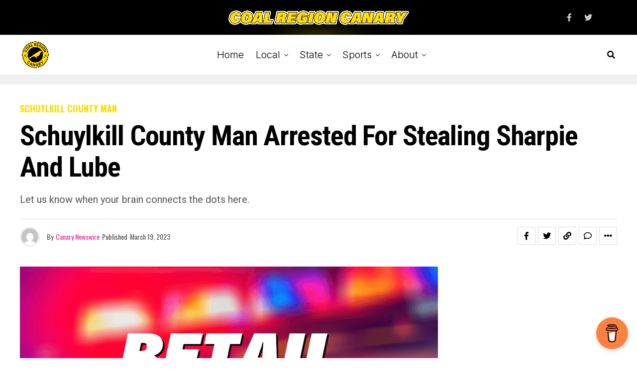

--- FILE ---
content_type: text/html; charset=UTF-8
request_url: https://coalregioncanary.com/2023/03/19/schuylkill-county-man-arrested-stealing-sharpie-lube/
body_size: 51178
content:
<!DOCTYPE html>
<html lang="en-US">
<head>
<meta charset="UTF-8" >
<meta name="viewport" id="viewport" content="width=device-width, initial-scale=1.0, maximum-scale=1.0, minimum-scale=1.0, user-scalable=no" />
<meta name='robots' content='index, follow, max-image-preview:large, max-snippet:-1, max-video-preview:-1' />
	<style>img:is([sizes="auto" i], [sizes^="auto," i]) { contain-intrinsic-size: 3000px 1500px }</style>
	
	<!-- This site is optimized with the Yoast SEO plugin v25.0 - https://yoast.com/wordpress/plugins/seo/ -->
	<title>Schuylkill County Man Arrested for Stealing Sharpie and Lube - Coal Region Canary</title>
	<meta name="description" content="A Schuylkill County man is facing a retail theft charge after police say he stole a Sharpie marker and some lube from a local grocery store." />
	<link rel="canonical" href="https://coalregioncanary.com/2023/03/19/schuylkill-county-man-arrested-stealing-sharpie-lube/" />
	<meta property="og:locale" content="en_US" />
	<meta property="og:type" content="article" />
	<meta property="og:title" content="Schuylkill County Man Arrested for Stealing Sharpie and Lube - Coal Region Canary" />
	<meta property="og:description" content="A Schuylkill County man is facing a retail theft charge after police say he stole a Sharpie marker and some lube from a local grocery store." />
	<meta property="og:url" content="https://coalregioncanary.com/2023/03/19/schuylkill-county-man-arrested-stealing-sharpie-lube/" />
	<meta property="og:site_name" content="Coal Region Canary" />
	<meta property="article:published_time" content="2023-03-19T23:19:00+00:00" />
	<meta property="article:modified_time" content="2023-03-19T23:21:05+00:00" />
	<meta property="og:image" content="https://coalregioncanary.com/wp-content/uploads/2023/03/RETAIL-THEFT.png" />
	<meta property="og:image:width" content="1024" />
	<meta property="og:image:height" content="576" />
	<meta property="og:image:type" content="image/png" />
	<meta name="author" content="Canary Newswire" />
	<meta name="twitter:card" content="summary_large_image" />
	<meta name="twitter:label1" content="Written by" />
	<meta name="twitter:data1" content="Canary Newswire" />
	<meta name="twitter:label2" content="Est. reading time" />
	<meta name="twitter:data2" content="1 minute" />
	<script type="application/ld+json" class="yoast-schema-graph">{"@context":"https://schema.org","@graph":[{"@type":"NewsArticle","@id":"https://coalregioncanary.com/2023/03/19/schuylkill-county-man-arrested-stealing-sharpie-lube/#article","isPartOf":{"@id":"https://coalregioncanary.com/2023/03/19/schuylkill-county-man-arrested-stealing-sharpie-lube/"},"author":{"name":"Canary Newswire","@id":"https://coalregioncanary.com/#/schema/person/1007f12a2ef4f2bd11f6bb8ea8d6b216"},"headline":"Schuylkill County Man Arrested for Stealing Sharpie and Lube","datePublished":"2023-03-19T23:19:00+00:00","dateModified":"2023-03-19T23:21:05+00:00","mainEntityOfPage":{"@id":"https://coalregioncanary.com/2023/03/19/schuylkill-county-man-arrested-stealing-sharpie-lube/"},"wordCount":117,"commentCount":1,"publisher":{"@id":"https://coalregioncanary.com/#organization"},"image":{"@id":"https://coalregioncanary.com/2023/03/19/schuylkill-county-man-arrested-stealing-sharpie-lube/#primaryimage"},"thumbnailUrl":"https://coalregioncanary.com/wp-content/uploads/2023/03/RETAIL-THEFT.png","keywords":["Featured","Pine Grove"],"articleSection":["Schuylkill County Man"],"inLanguage":"en-US","potentialAction":[{"@type":"CommentAction","name":"Comment","target":["https://coalregioncanary.com/2023/03/19/schuylkill-county-man-arrested-stealing-sharpie-lube/#respond"]}],"copyrightYear":"2023","copyrightHolder":{"@id":"https://coalregioncanary.com/#organization"}},{"@type":"WebPage","@id":"https://coalregioncanary.com/2023/03/19/schuylkill-county-man-arrested-stealing-sharpie-lube/","url":"https://coalregioncanary.com/2023/03/19/schuylkill-county-man-arrested-stealing-sharpie-lube/","name":"Schuylkill County Man Arrested for Stealing Sharpie and Lube - Coal Region Canary","isPartOf":{"@id":"https://coalregioncanary.com/#website"},"primaryImageOfPage":{"@id":"https://coalregioncanary.com/2023/03/19/schuylkill-county-man-arrested-stealing-sharpie-lube/#primaryimage"},"image":{"@id":"https://coalregioncanary.com/2023/03/19/schuylkill-county-man-arrested-stealing-sharpie-lube/#primaryimage"},"thumbnailUrl":"https://coalregioncanary.com/wp-content/uploads/2023/03/RETAIL-THEFT.png","datePublished":"2023-03-19T23:19:00+00:00","dateModified":"2023-03-19T23:21:05+00:00","description":"A Schuylkill County man is facing a retail theft charge after police say he stole a Sharpie marker and some lube from a local grocery store.","breadcrumb":{"@id":"https://coalregioncanary.com/2023/03/19/schuylkill-county-man-arrested-stealing-sharpie-lube/#breadcrumb"},"inLanguage":"en-US","potentialAction":[{"@type":"ReadAction","target":["https://coalregioncanary.com/2023/03/19/schuylkill-county-man-arrested-stealing-sharpie-lube/"]}]},{"@type":"ImageObject","inLanguage":"en-US","@id":"https://coalregioncanary.com/2023/03/19/schuylkill-county-man-arrested-stealing-sharpie-lube/#primaryimage","url":"https://coalregioncanary.com/wp-content/uploads/2023/03/RETAIL-THEFT.png","contentUrl":"https://coalregioncanary.com/wp-content/uploads/2023/03/RETAIL-THEFT.png","width":1024,"height":576},{"@type":"BreadcrumbList","@id":"https://coalregioncanary.com/2023/03/19/schuylkill-county-man-arrested-stealing-sharpie-lube/#breadcrumb","itemListElement":[{"@type":"ListItem","position":1,"name":"Home","item":"https://coalregioncanary.com/"},{"@type":"ListItem","position":2,"name":"Schuylkill County Man Arrested for Stealing Sharpie and Lube"}]},{"@type":"WebSite","@id":"https://coalregioncanary.com/#website","url":"https://coalregioncanary.com/","name":"Coal Region Canary","description":"News and Information from Schuylkill County, PA","publisher":{"@id":"https://coalregioncanary.com/#organization"},"potentialAction":[{"@type":"SearchAction","target":{"@type":"EntryPoint","urlTemplate":"https://coalregioncanary.com/?s={search_term_string}"},"query-input":{"@type":"PropertyValueSpecification","valueRequired":true,"valueName":"search_term_string"}}],"inLanguage":"en-US"},{"@type":"Organization","@id":"https://coalregioncanary.com/#organization","name":"Coal Region Canary","url":"https://coalregioncanary.com/","logo":{"@type":"ImageObject","inLanguage":"en-US","@id":"https://coalregioncanary.com/#/schema/logo/image/","url":"https://coalregioncanary.com/wp-content/uploads/2018/03/logo-round.png","contentUrl":"https://coalregioncanary.com/wp-content/uploads/2018/03/logo-round.png","width":1000,"height":1000,"caption":"Coal Region Canary"},"image":{"@id":"https://coalregioncanary.com/#/schema/logo/image/"}},{"@type":"Person","@id":"https://coalregioncanary.com/#/schema/person/1007f12a2ef4f2bd11f6bb8ea8d6b216","name":"Canary Newswire","image":{"@type":"ImageObject","inLanguage":"en-US","@id":"https://coalregioncanary.com/#/schema/person/image/","url":"https://secure.gravatar.com/avatar/f8cf91b1b67812d566fa78d7f70ab40d?s=96&d=mm&r=g","contentUrl":"https://secure.gravatar.com/avatar/f8cf91b1b67812d566fa78d7f70ab40d?s=96&d=mm&r=g","caption":"Canary Newswire"}}]}</script>
	<!-- / Yoast SEO plugin. -->


<link rel='dns-prefetch' href='//www.googletagmanager.com' />
<link rel='dns-prefetch' href='//ajax.googleapis.com' />
<link rel='dns-prefetch' href='//fonts.googleapis.com' />
<link rel="alternate" type="application/rss+xml" title="Coal Region Canary &raquo; Feed" href="https://coalregioncanary.com/feed/" />
<link rel="alternate" type="application/rss+xml" title="Coal Region Canary &raquo; Comments Feed" href="https://coalregioncanary.com/comments/feed/" />
<link rel="alternate" type="application/rss+xml" title="Coal Region Canary &raquo; Schuylkill County Man Arrested for Stealing Sharpie and Lube Comments Feed" href="https://coalregioncanary.com/2023/03/19/schuylkill-county-man-arrested-stealing-sharpie-lube/feed/" />
<script type="text/javascript">
/* <![CDATA[ */
window._wpemojiSettings = {"baseUrl":"https:\/\/s.w.org\/images\/core\/emoji\/15.0.3\/72x72\/","ext":".png","svgUrl":"https:\/\/s.w.org\/images\/core\/emoji\/15.0.3\/svg\/","svgExt":".svg","source":{"concatemoji":"https:\/\/coalregioncanary.com\/wp-includes\/js\/wp-emoji-release.min.js?ver=6.7.4"}};
/*! This file is auto-generated */
!function(i,n){var o,s,e;function c(e){try{var t={supportTests:e,timestamp:(new Date).valueOf()};sessionStorage.setItem(o,JSON.stringify(t))}catch(e){}}function p(e,t,n){e.clearRect(0,0,e.canvas.width,e.canvas.height),e.fillText(t,0,0);var t=new Uint32Array(e.getImageData(0,0,e.canvas.width,e.canvas.height).data),r=(e.clearRect(0,0,e.canvas.width,e.canvas.height),e.fillText(n,0,0),new Uint32Array(e.getImageData(0,0,e.canvas.width,e.canvas.height).data));return t.every(function(e,t){return e===r[t]})}function u(e,t,n){switch(t){case"flag":return n(e,"\ud83c\udff3\ufe0f\u200d\u26a7\ufe0f","\ud83c\udff3\ufe0f\u200b\u26a7\ufe0f")?!1:!n(e,"\ud83c\uddfa\ud83c\uddf3","\ud83c\uddfa\u200b\ud83c\uddf3")&&!n(e,"\ud83c\udff4\udb40\udc67\udb40\udc62\udb40\udc65\udb40\udc6e\udb40\udc67\udb40\udc7f","\ud83c\udff4\u200b\udb40\udc67\u200b\udb40\udc62\u200b\udb40\udc65\u200b\udb40\udc6e\u200b\udb40\udc67\u200b\udb40\udc7f");case"emoji":return!n(e,"\ud83d\udc26\u200d\u2b1b","\ud83d\udc26\u200b\u2b1b")}return!1}function f(e,t,n){var r="undefined"!=typeof WorkerGlobalScope&&self instanceof WorkerGlobalScope?new OffscreenCanvas(300,150):i.createElement("canvas"),a=r.getContext("2d",{willReadFrequently:!0}),o=(a.textBaseline="top",a.font="600 32px Arial",{});return e.forEach(function(e){o[e]=t(a,e,n)}),o}function t(e){var t=i.createElement("script");t.src=e,t.defer=!0,i.head.appendChild(t)}"undefined"!=typeof Promise&&(o="wpEmojiSettingsSupports",s=["flag","emoji"],n.supports={everything:!0,everythingExceptFlag:!0},e=new Promise(function(e){i.addEventListener("DOMContentLoaded",e,{once:!0})}),new Promise(function(t){var n=function(){try{var e=JSON.parse(sessionStorage.getItem(o));if("object"==typeof e&&"number"==typeof e.timestamp&&(new Date).valueOf()<e.timestamp+604800&&"object"==typeof e.supportTests)return e.supportTests}catch(e){}return null}();if(!n){if("undefined"!=typeof Worker&&"undefined"!=typeof OffscreenCanvas&&"undefined"!=typeof URL&&URL.createObjectURL&&"undefined"!=typeof Blob)try{var e="postMessage("+f.toString()+"("+[JSON.stringify(s),u.toString(),p.toString()].join(",")+"));",r=new Blob([e],{type:"text/javascript"}),a=new Worker(URL.createObjectURL(r),{name:"wpTestEmojiSupports"});return void(a.onmessage=function(e){c(n=e.data),a.terminate(),t(n)})}catch(e){}c(n=f(s,u,p))}t(n)}).then(function(e){for(var t in e)n.supports[t]=e[t],n.supports.everything=n.supports.everything&&n.supports[t],"flag"!==t&&(n.supports.everythingExceptFlag=n.supports.everythingExceptFlag&&n.supports[t]);n.supports.everythingExceptFlag=n.supports.everythingExceptFlag&&!n.supports.flag,n.DOMReady=!1,n.readyCallback=function(){n.DOMReady=!0}}).then(function(){return e}).then(function(){var e;n.supports.everything||(n.readyCallback(),(e=n.source||{}).concatemoji?t(e.concatemoji):e.wpemoji&&e.twemoji&&(t(e.twemoji),t(e.wpemoji)))}))}((window,document),window._wpemojiSettings);
/* ]]> */
</script>
<style id='wp-emoji-styles-inline-css' type='text/css'>

	img.wp-smiley, img.emoji {
		display: inline !important;
		border: none !important;
		box-shadow: none !important;
		height: 1em !important;
		width: 1em !important;
		margin: 0 0.07em !important;
		vertical-align: -0.1em !important;
		background: none !important;
		padding: 0 !important;
	}
</style>
<link rel='stylesheet' id='wp-block-library-css' href='https://coalregioncanary.com/wp-includes/css/dist/block-library/style.min.css?ver=6.7.4' type='text/css' media='all' />
<style id='humix-humix-block-style-inline-css' type='text/css'>
.wp-block-humix-humix-block{display:flex}

</style>
<style id='classic-theme-styles-inline-css' type='text/css'>
/*! This file is auto-generated */
.wp-block-button__link{color:#fff;background-color:#32373c;border-radius:9999px;box-shadow:none;text-decoration:none;padding:calc(.667em + 2px) calc(1.333em + 2px);font-size:1.125em}.wp-block-file__button{background:#32373c;color:#fff;text-decoration:none}
</style>
<style id='global-styles-inline-css' type='text/css'>
:root{--wp--preset--aspect-ratio--square: 1;--wp--preset--aspect-ratio--4-3: 4/3;--wp--preset--aspect-ratio--3-4: 3/4;--wp--preset--aspect-ratio--3-2: 3/2;--wp--preset--aspect-ratio--2-3: 2/3;--wp--preset--aspect-ratio--16-9: 16/9;--wp--preset--aspect-ratio--9-16: 9/16;--wp--preset--color--black: #000000;--wp--preset--color--cyan-bluish-gray: #abb8c3;--wp--preset--color--white: #ffffff;--wp--preset--color--pale-pink: #f78da7;--wp--preset--color--vivid-red: #cf2e2e;--wp--preset--color--luminous-vivid-orange: #ff6900;--wp--preset--color--luminous-vivid-amber: #fcb900;--wp--preset--color--light-green-cyan: #7bdcb5;--wp--preset--color--vivid-green-cyan: #00d084;--wp--preset--color--pale-cyan-blue: #8ed1fc;--wp--preset--color--vivid-cyan-blue: #0693e3;--wp--preset--color--vivid-purple: #9b51e0;--wp--preset--color--: #444;--wp--preset--gradient--vivid-cyan-blue-to-vivid-purple: linear-gradient(135deg,rgba(6,147,227,1) 0%,rgb(155,81,224) 100%);--wp--preset--gradient--light-green-cyan-to-vivid-green-cyan: linear-gradient(135deg,rgb(122,220,180) 0%,rgb(0,208,130) 100%);--wp--preset--gradient--luminous-vivid-amber-to-luminous-vivid-orange: linear-gradient(135deg,rgba(252,185,0,1) 0%,rgba(255,105,0,1) 100%);--wp--preset--gradient--luminous-vivid-orange-to-vivid-red: linear-gradient(135deg,rgba(255,105,0,1) 0%,rgb(207,46,46) 100%);--wp--preset--gradient--very-light-gray-to-cyan-bluish-gray: linear-gradient(135deg,rgb(238,238,238) 0%,rgb(169,184,195) 100%);--wp--preset--gradient--cool-to-warm-spectrum: linear-gradient(135deg,rgb(74,234,220) 0%,rgb(151,120,209) 20%,rgb(207,42,186) 40%,rgb(238,44,130) 60%,rgb(251,105,98) 80%,rgb(254,248,76) 100%);--wp--preset--gradient--blush-light-purple: linear-gradient(135deg,rgb(255,206,236) 0%,rgb(152,150,240) 100%);--wp--preset--gradient--blush-bordeaux: linear-gradient(135deg,rgb(254,205,165) 0%,rgb(254,45,45) 50%,rgb(107,0,62) 100%);--wp--preset--gradient--luminous-dusk: linear-gradient(135deg,rgb(255,203,112) 0%,rgb(199,81,192) 50%,rgb(65,88,208) 100%);--wp--preset--gradient--pale-ocean: linear-gradient(135deg,rgb(255,245,203) 0%,rgb(182,227,212) 50%,rgb(51,167,181) 100%);--wp--preset--gradient--electric-grass: linear-gradient(135deg,rgb(202,248,128) 0%,rgb(113,206,126) 100%);--wp--preset--gradient--midnight: linear-gradient(135deg,rgb(2,3,129) 0%,rgb(40,116,252) 100%);--wp--preset--font-size--small: 13px;--wp--preset--font-size--medium: 20px;--wp--preset--font-size--large: 36px;--wp--preset--font-size--x-large: 42px;--wp--preset--spacing--20: 0.44rem;--wp--preset--spacing--30: 0.67rem;--wp--preset--spacing--40: 1rem;--wp--preset--spacing--50: 1.5rem;--wp--preset--spacing--60: 2.25rem;--wp--preset--spacing--70: 3.38rem;--wp--preset--spacing--80: 5.06rem;--wp--preset--shadow--natural: 6px 6px 9px rgba(0, 0, 0, 0.2);--wp--preset--shadow--deep: 12px 12px 50px rgba(0, 0, 0, 0.4);--wp--preset--shadow--sharp: 6px 6px 0px rgba(0, 0, 0, 0.2);--wp--preset--shadow--outlined: 6px 6px 0px -3px rgba(255, 255, 255, 1), 6px 6px rgba(0, 0, 0, 1);--wp--preset--shadow--crisp: 6px 6px 0px rgba(0, 0, 0, 1);}:where(.is-layout-flex){gap: 0.5em;}:where(.is-layout-grid){gap: 0.5em;}body .is-layout-flex{display: flex;}.is-layout-flex{flex-wrap: wrap;align-items: center;}.is-layout-flex > :is(*, div){margin: 0;}body .is-layout-grid{display: grid;}.is-layout-grid > :is(*, div){margin: 0;}:where(.wp-block-columns.is-layout-flex){gap: 2em;}:where(.wp-block-columns.is-layout-grid){gap: 2em;}:where(.wp-block-post-template.is-layout-flex){gap: 1.25em;}:where(.wp-block-post-template.is-layout-grid){gap: 1.25em;}.has-black-color{color: var(--wp--preset--color--black) !important;}.has-cyan-bluish-gray-color{color: var(--wp--preset--color--cyan-bluish-gray) !important;}.has-white-color{color: var(--wp--preset--color--white) !important;}.has-pale-pink-color{color: var(--wp--preset--color--pale-pink) !important;}.has-vivid-red-color{color: var(--wp--preset--color--vivid-red) !important;}.has-luminous-vivid-orange-color{color: var(--wp--preset--color--luminous-vivid-orange) !important;}.has-luminous-vivid-amber-color{color: var(--wp--preset--color--luminous-vivid-amber) !important;}.has-light-green-cyan-color{color: var(--wp--preset--color--light-green-cyan) !important;}.has-vivid-green-cyan-color{color: var(--wp--preset--color--vivid-green-cyan) !important;}.has-pale-cyan-blue-color{color: var(--wp--preset--color--pale-cyan-blue) !important;}.has-vivid-cyan-blue-color{color: var(--wp--preset--color--vivid-cyan-blue) !important;}.has-vivid-purple-color{color: var(--wp--preset--color--vivid-purple) !important;}.has-black-background-color{background-color: var(--wp--preset--color--black) !important;}.has-cyan-bluish-gray-background-color{background-color: var(--wp--preset--color--cyan-bluish-gray) !important;}.has-white-background-color{background-color: var(--wp--preset--color--white) !important;}.has-pale-pink-background-color{background-color: var(--wp--preset--color--pale-pink) !important;}.has-vivid-red-background-color{background-color: var(--wp--preset--color--vivid-red) !important;}.has-luminous-vivid-orange-background-color{background-color: var(--wp--preset--color--luminous-vivid-orange) !important;}.has-luminous-vivid-amber-background-color{background-color: var(--wp--preset--color--luminous-vivid-amber) !important;}.has-light-green-cyan-background-color{background-color: var(--wp--preset--color--light-green-cyan) !important;}.has-vivid-green-cyan-background-color{background-color: var(--wp--preset--color--vivid-green-cyan) !important;}.has-pale-cyan-blue-background-color{background-color: var(--wp--preset--color--pale-cyan-blue) !important;}.has-vivid-cyan-blue-background-color{background-color: var(--wp--preset--color--vivid-cyan-blue) !important;}.has-vivid-purple-background-color{background-color: var(--wp--preset--color--vivid-purple) !important;}.has-black-border-color{border-color: var(--wp--preset--color--black) !important;}.has-cyan-bluish-gray-border-color{border-color: var(--wp--preset--color--cyan-bluish-gray) !important;}.has-white-border-color{border-color: var(--wp--preset--color--white) !important;}.has-pale-pink-border-color{border-color: var(--wp--preset--color--pale-pink) !important;}.has-vivid-red-border-color{border-color: var(--wp--preset--color--vivid-red) !important;}.has-luminous-vivid-orange-border-color{border-color: var(--wp--preset--color--luminous-vivid-orange) !important;}.has-luminous-vivid-amber-border-color{border-color: var(--wp--preset--color--luminous-vivid-amber) !important;}.has-light-green-cyan-border-color{border-color: var(--wp--preset--color--light-green-cyan) !important;}.has-vivid-green-cyan-border-color{border-color: var(--wp--preset--color--vivid-green-cyan) !important;}.has-pale-cyan-blue-border-color{border-color: var(--wp--preset--color--pale-cyan-blue) !important;}.has-vivid-cyan-blue-border-color{border-color: var(--wp--preset--color--vivid-cyan-blue) !important;}.has-vivid-purple-border-color{border-color: var(--wp--preset--color--vivid-purple) !important;}.has-vivid-cyan-blue-to-vivid-purple-gradient-background{background: var(--wp--preset--gradient--vivid-cyan-blue-to-vivid-purple) !important;}.has-light-green-cyan-to-vivid-green-cyan-gradient-background{background: var(--wp--preset--gradient--light-green-cyan-to-vivid-green-cyan) !important;}.has-luminous-vivid-amber-to-luminous-vivid-orange-gradient-background{background: var(--wp--preset--gradient--luminous-vivid-amber-to-luminous-vivid-orange) !important;}.has-luminous-vivid-orange-to-vivid-red-gradient-background{background: var(--wp--preset--gradient--luminous-vivid-orange-to-vivid-red) !important;}.has-very-light-gray-to-cyan-bluish-gray-gradient-background{background: var(--wp--preset--gradient--very-light-gray-to-cyan-bluish-gray) !important;}.has-cool-to-warm-spectrum-gradient-background{background: var(--wp--preset--gradient--cool-to-warm-spectrum) !important;}.has-blush-light-purple-gradient-background{background: var(--wp--preset--gradient--blush-light-purple) !important;}.has-blush-bordeaux-gradient-background{background: var(--wp--preset--gradient--blush-bordeaux) !important;}.has-luminous-dusk-gradient-background{background: var(--wp--preset--gradient--luminous-dusk) !important;}.has-pale-ocean-gradient-background{background: var(--wp--preset--gradient--pale-ocean) !important;}.has-electric-grass-gradient-background{background: var(--wp--preset--gradient--electric-grass) !important;}.has-midnight-gradient-background{background: var(--wp--preset--gradient--midnight) !important;}.has-small-font-size{font-size: var(--wp--preset--font-size--small) !important;}.has-medium-font-size{font-size: var(--wp--preset--font-size--medium) !important;}.has-large-font-size{font-size: var(--wp--preset--font-size--large) !important;}.has-x-large-font-size{font-size: var(--wp--preset--font-size--x-large) !important;}
:where(.wp-block-post-template.is-layout-flex){gap: 1.25em;}:where(.wp-block-post-template.is-layout-grid){gap: 1.25em;}
:where(.wp-block-columns.is-layout-flex){gap: 2em;}:where(.wp-block-columns.is-layout-grid){gap: 2em;}
:root :where(.wp-block-pullquote){font-size: 1.5em;line-height: 1.6;}
</style>
<link rel='stylesheet' id='buy-me-a-coffee-css' href='https://coalregioncanary.com/wp-content/plugins/buymeacoffee/public/css/buy-me-a-coffee-public.css?ver=4.4' type='text/css' media='all' />
<link rel='stylesheet' id='email-subscribers-css' href='https://coalregioncanary.com/wp-content/plugins/email-subscribers/lite/public/css/email-subscribers-public.css?ver=5.8.2' type='text/css' media='all' />
<link rel='stylesheet' id='humix-icon-style-css' href='https://coalregioncanary.com/wp-content/plugins/humix/humix-block/./src/assets/humix-icon.css?ver=6.7.4' type='text/css' media='all' />
<link rel='stylesheet' id='ql-jquery-ui-css' href='//ajax.googleapis.com/ajax/libs/jqueryui/1.12.1/themes/smoothness/jquery-ui.css?ver=6.7.4' type='text/css' media='all' />
<link rel='stylesheet' id='dale-live-events-css' href='https://coalregioncanary.com/wp-content/plugins/daext-live-events/public/assets/css/production/live-events.css?ver=1.33' type='text/css' media='all' />
<link rel='stylesheet' id='dale-custom-css' href='https://coalregioncanary.com/wp-content/plugins/daext-live-events/public/assets/css/custom-1.css?ver=1.33' type='text/css' media='all' />
<link rel='stylesheet' id='dale-fontello-css' href='https://coalregioncanary.com/wp-content/plugins/daext-live-events/public/assets/font/fontello/css/dale-fontello.css?ver=1.33' type='text/css' media='all' />
<link rel='stylesheet' id='zox-custom-style-css' href='https://coalregioncanary.com/wp-content/themes/zoxpress/style.css?ver=6.7.4' type='text/css' media='all' />
<style id='zox-custom-style-inline-css' type='text/css'>


	a,
	a:visited,
	a:hover h2.zox-s-title1,
	a:hover h2.zox-s-title1-feat,
	a:hover h2.zox-s-title2,
	a:hover h2.zox-s-title3,
	.zox-post-body p a,
	h3.zox-post-cat a,
	.sp-template a,
	.sp-data-table a,
	span.zox-author-name a,
	a:hover h2.zox-authors-latest,
	span.zox-authors-name a:hover,
	#zox-side-wrap a:hover {
		color: #ec2b8c;
	}

	.zox-s8 a:hover h2.zox-s-title1,
	.zox-s8 a:hover h2.zox-s-title1-feat,
	.zox-s8 a:hover h2.zox-s-title2,
	.zox-s8 a:hover h2.zox-s-title3 {
		box-shadow: 15px 0 0 #fff, -10px 0 0 #fff;
		color: #ec2b8c;
	}

	.woocommerce-message:before,
	.woocommerce-info:before,
	.woocommerce-message:before,
	.woocommerce .star-rating span:before,
	span.zox-s-cat,
	h3.zox-post-cat a,
	.zox-s6 span.zox-s-cat,
	.zox-s8 span.zox-s-cat,
	.zox-widget-side-trend-wrap .zox-art-text:before {
		color: #fedb0a;
	}

	.zox-widget-bgp,
	.zox-widget-bgp.zox-widget-txtw .zox-art-wrap,
	.zox-widget-bgp.zox-widget-txtw .zox-widget-featl-sub .zox-art-wrap,
	.zox-s4 .zox-widget-bgp span.zox-s-cat,
	.woocommerce span.onsale,
	.zox-s7 .zox-byline-wrap:before,
	.zox-s3 span.zox-s-cat,
	.zox-o1 span.zox-s-cat,
	.zox-s3 .zox-widget-side-trend-wrap .zox-art-text:before,
	.sp-table-caption,
	#zox-search-form #zox-search-submit,
	#zox-search-form2 #zox-search-submit2,
	.pagination .current,
	.pagination a:hover,
	.zox-o6 span.zox-s-cat {
		background: #fedb0a;
	}

	.woocommerce .widget_price_filter .ui-slider .ui-slider-handle,
	.woocommerce #respond input#submit.alt,
	.woocommerce a.button.alt,
	.woocommerce button.button.alt,
	.woocommerce input.button.alt,
	.woocommerce #respond input#submit.alt:hover,
	.woocommerce a.button.alt:hover,
	.woocommerce button.button.alt:hover,
	.woocommerce input.button.alt:hover {
		background-color: #fedb0a;
	}

	.woocommerce-error,
	.woocommerce-info,
	.woocommerce-message {
		border-top-color: #fedb0a;
	}

	.zox-feat-ent1-left,
	.zox-ent1 .zox-side-widget {
		border-top: 2px solid #fedb0a;
	}

	.zox-feat-ent3-main-wrap h2.zox-s-title2 {
		background-color: #fedb0a;
		box-shadow: 15px 0 0 #fedb0a, -10px 0 0 #fedb0a;
	}

	.zox-widget-side-trend-wrap .zox-art-text:before,
	.pagination .current,
	.pagination a:hover {
		border: 1px solid #fedb0a;
	}

	.zox-post-type {
		border: 3px solid #fedb0a;
	}
	.zox-net1 .zox-post-type,
	.zox-net2 .zox-post-type {
		background: #fedb0a;
	}
	.zox-widget-featl-sub .zox-post-type {
		border: 2px solid #fedb0a;
	}

	@media screen and (max-width: 479px) {
	.zox-net1.zox-s4 .zox-widget-bgp .zox-art-main span.zox-s-cat {
		background: #fedb0a !important;
	}
	}

	.zox-o3 h3.zox-s-cat {
		background: #000000;
	}

	.zox-widget-bgs,
	.zox-widget-bgs.zox-widget-txtw .zox-art-wrap,
	.zox-widget-bgs.zox-widget-txtw .zox-widget-featl-sub .zox-art-wrap,
	.zox-s4 .zox-widget-bgs span.zox-s-cat {
		background: #000000;
	}

	#zox-top-head-wrap {
		background: #000000;
	}

	span.zox-top-soc-but,
	.zox-top-nav-menu ul li a,
	span.zox-woo-cart-icon {
		color: #cccccc;
	}

	span.zox-woo-cart-num {
		background: #cccccc;
	}

	.zox-top-nav-menu ul li:hover a {
		color: #ed1c24;
	}

	#zox-top-head-wrap,
	#zox-top-head,
	#zox-top-head-left,
	#zox-top-head-mid,
	#zox-top-head-right,
	.zox-top-nav-menu ul {
		height: 70px;
	}

	#zox-top-head-mid img {
		max-height: calc(70px - 20px);
	}

	.zox-top-nav-menu ul li a {
		font-size: 16px;
	}

	#zox-bot-head-wrap,
	#zox-bot-head-wrap.zox-trans-bot.zox-fix-up,
	#zox-fly-wrap,
	#zox-bot-head-wrap.zox-trans-bot:hover {
		background-color: #ffffff;
		background-image: none;
	}

	.zox-nav-menu ul li a,
	span.zox-nav-search-but,
	span.zox-night,
	.zox-trans-bot.zox-fix-up .zox-nav-menu ul li a,
	.zox-trans-bot.zox-fix-up span.zox-nav-search-but,
	nav.zox-fly-nav-menu ul li a,
	span.zox-fly-soc-head,
	ul.zox-fly-soc-list li a,
	nav.zox-fly-nav-menu ul li.menu-item-has-children:after {
		color: #000000;
	}

	.zox-nav-menu ul li.menu-item-has-children a:after,
	.zox-nav-menu ul li.zox-mega-drop a:after {
		border-right: 1px solid #000000;
		border-bottom: 1px solid #000000;
	}

	.zox-fly-but-wrap span,
	.zox-trans-bot.zox-fix-up .zox-fly-but-wrap span {
		background: #000000;
	}

	.zox-nav-menu ul li:hover a,
	span.zox-nav-search-but:hover,
	span.zox-night:hover {
		color: #ed1c24;
	}

	.zox-fly-but-wrap:hover span {
		background: #ed1c24;
	}

	span.zox-widget-main-title {
		color: #111;
	}

	#zox-foot-wrap {
		background: #fff;
	}

	#zox-foot-wrap p {
		color: #aaa;
	}

	#zox-foot-wrap a {
		color: #aaa;
	}

	ul.zox-foot-soc-list li a {
		border: 1px solid #aaa;
	}

	span.zox-widget-side-title {
		color: #111;
	}

	span.zox-post-main-title {
		color: #111;
	}

	.zox-top-nav-menu ul li a {
		padding-top: calc((70px - 16px) / 2);
		padding-bottom: calc((70px - 16px) / 2);
	}

	#zox-bot-head-wrap,
	.zox-bot-head-menu,
	#zox-bot-head,
	#zox-bot-head-left,
	#zox-bot-head-right,
	#zox-bot-head-mid,
	.zox-bot-head-logo,
	.zox-bot-head-logo-main,
	.zox-nav-menu,
	.zox-nav-menu ul {
		height: 80px;
	}

	.zox-bot-head-logo img,
	.zox-bot-head-logo-main img {
		max-height: calc(80px - 20px);
	}

	.zox-nav-menu ul li ul.sub-menu,
	.zox-nav-menu ul li.menu-item-object-category .zox-mega-dropdown {
		top: 80px;
	}

	.zox-nav-menu ul li a {
		font-size: 20px;
	}

	.zox-nav-menu ul li a {
		padding-top: calc((80px - 20px) / 2);
		padding-bottom: calc((80px - 20px) / 2);
	}

	.zox-fix-up {
		top: -80px !important;
		-webkit-transform: translate3d(0,-80px,0) !important;
	   	   -moz-transform: translate3d(0,-80px,0) !important;
	    	-ms-transform: translate3d(0,-80px,0) !important;
	     	 -o-transform: translate3d(0,-80px,0) !important;
				transform: translate3d(0,-80px,0) !important;
	}

	.zox-fix {
		top: -80px;
		-webkit-transform: translate3d(0,80px,0) !important;
	   	   -moz-transform: translate3d(0,80px,0) !important;
	    	-ms-transform: translate3d(0,80px,0) !important;
	     	 -o-transform: translate3d(0,80px,0) !important;
				transform: translate3d(0,80px,0) !important;
	}

	.zox-fix-up .zox-nav-menu ul li a {
		padding-top: calc((60px - 20px) / 2);
		padding-bottom: calc((60px - 20px) / 2);
	}

	.zox-feat-ent1-grid,
	.zox-feat-ent2-bot,
	.zox-feat-net1-grid {
		grid-template-columns: auto 400px;
	}

	body,
	span.zox-s-cat,
	span.zox-ad-label,
	.woocommerce ul.product_list_widget li a,
	.woocommerce ul.product_list_widget span.product-title,
	.woocommerce #reviews #comments ol.commentlist li .comment-text p.meta,
	.woocommerce div.product p.price,
	.woocommerce div.product p.price ins,
	.woocommerce div.product p.price del,
	.woocommerce ul.products li.product .price del,
	.woocommerce ul.products li.product .price ins,
	.woocommerce ul.products li.product .price,
	.woocommerce #respond input#submit,
	.woocommerce a.button,
	.woocommerce button.button,
	.woocommerce input.button,
	.woocommerce .widget_price_filter .price_slider_amount .button,
	.woocommerce span.onsale,
	.woocommerce-review-link,
	#woo-content p.woocommerce-result-count,
	.woocommerce div.product .woocommerce-tabs ul.tabs li a,
	.woocommerce .woocommerce-breadcrumb,
	.woocommerce #respond input#submit.alt,
	.woocommerce a.button.alt,
	.woocommerce button.button.alt,
	.woocommerce input.button.alt,
	.zox-post-tags-header,
	.zox-post-tags a {
		font-family: 'Roboto', sans-serif;
		font-weight: 400;
		text-transform: None;
	}

	#zox-woo-side-wrap span.zox-widget-side-title,
	span.zox-authors-name a,
	h1.zox-author-top-head {
		font-family: 'Roboto', sans-serif;
	}

	p.zox-s-graph,
	span.zox-post-excerpt p,
	.zox-post-body p,
	#woo-content p,
	#zox-404 p,
	.zox-post-body ul li,
	.zox-post-body ol li,
	.zox-author-box-text p {
		font-family: 'Roboto', sans-serif;
		font-weight: 400;
		text-transform: None;
	}

	.zox-nav-menu ul li a,
	.zox-top-nav-menu ul li a,
	nav.zox-fly-nav-menu ul li a {
		font-family: 'Inter', sans-serif;
		font-weight: 300;
		text-transform: Capitalize;
	}

	.zox-nav-menu ul li ul.zox-mega-list li a,
	.zox-nav-menu ul li ul.zox-mega-list li a p {
		font-family: 'Inter', sans-serif;
	}

	h2.zox-s-title1,
	h2.zox-s-title1-feat,
	.woocommerce div.product .product_title,
	.woocommerce .related h2,
	#woo-content .summary p.price,
	.woocommerce div.product .woocommerce-tabs .panel h2,
	#zox-404 h1,
	h1.zox-post-title,
	.zox-widget-side-trend-wrap .zox-art-text:before,
	.zox-post-body blockquote p,
	.zox-post-body .wp-block-pullquote blockquote p,
	.zox-post-body h1,
	.zox-post-body h2,
	.zox-post-body h3,
	.zox-post-body h4,
	.zox-post-body h5,
	.zox-post-body h6,
	.comment-inner h1,
	.comment-inner h2,
	.comment-inner h3,
	.comment-inner h4,
	.comment-inner h5,
	.comment-inner h6,
	span.zox-author-box-name a {
		font-family: 'Roboto Condensed', sans-serif;
		font-weight: 700;
		text-transform: Capitalize;
	}

	span.zox-widget-main-title {
		font-family: 'Inter', sans-serif;
		font-weight: 900;
		text-transform: Uppercase;
	}

	span.zox-widget-side-title {
		font-family: 'Inter', sans-serif;
		font-weight: 900;
		text-transform: Uppercase;
	}

	span.zox-post-main-title {
		font-family: 'Roboto', sans-serif;
		font-weight: 900;
		text-transform: Capitalize;
	}

	h2.zox-s-title2,
	h2.zox-s-title3,
	span.zox-woo-cart-num,
	p.zox-search-p,
	.alp-related-posts .current .post-title,
	.alp-related-posts-wrapper .alp-related-post .post-title,
	.zox-widget-txtw span.zox-widget-main-title {
		font-family: 'Roboto Condensed', sans-serif;
		font-weight: 700;
		text-transform: Capitalize;
	}

	.zox-post-width {
		margin: 0 auto;
		max-width: calc(1200px + 60px);
	}


	

		body,
		.zox-widget-side-trend-wrap .zox-art-text:before {
			background: #fff;
			font-family: 'Oswald', sans-serif;
		}
		.zox-top-nav-menu ul li a {
			font-family: 'Oswald', sans-serif;
			font-weight: 500;
			text-transform: uppercase;
		}
		.zox-nav-menu ul {
			height: auto;
		}
		.zox-nav-menu ul {
			float: left;
		}
		.zox-fix-up .zox-nav-menu ul,
		.zox-fix-up span.zox-nav-search-but {
			margin: 0;
		}
		.zox-nav-menu ul li ul.zox-mega-list li a,
		.zox-nav-menu ul li ul.zox-mega-list li a p {
			font-weight: 600;
			text-transform: capitalize;
		}
		.zox-fix-up #zox-bot-head-right,
		.zox-fix-up span.zox-nav-search-but {
			align-content: center;
		}
		span.zox-s-cat {
			font-weight: 700;
			text-transform: uppercase;
		}
		h2.zox-s-title3 {
			font-family: 'Oswald', sans-serif;
			font-weight: 700;
		}
		.zox-nav-menu ul li ul.zox-mega-list li a,
		.zox-nav-menu ul li ul.zox-mega-list li a p {
			font-size: 1rem;
		}
		p.zox-s-graph {
			font-style: italic;
		}
		.zox-byline-wrap span,
		span.zox-widget-home-title {
			font-family: 'Oswald', sans-serif;
			text-transform: uppercase;
		}
		.zox-net3 span.zox-widget-home-title {
			color: #ec2b8c;
		}
		.zox-widget-side-trend-wrap .zox-art-text:before {
			color: #ddd;
		}
			

			.zox-head-width {
				margin: 0 auto;
				max-width: calc(1199px + 60px);
			}
			.zox-nav-menu ul li.zox-mega-drop .zox-mega-dropdown {
							left: calc(((100vw - 100%) /2) * -1);
			}
				

			#zox-home-main-wrap {
				margin: 0 auto;
				padding: 0 30px;
				max-width: calc(1200px + 60px);
			}
			.zox-body-width,
			.zox-widget-feat-wrap.zox-o1 .zox-art-text-cont,
			.zox-widget-feat-wrap.zox-o4 .zox-art-text-cont,
			.zox-widget-feat-main.zox-o1 .zox-art-text-cont,
			.zox-widget-feat-main.zox-o4 .zox-art-text-cont {
				margin: 0 auto;
				max-width: none;
			}
				

			@media screen and (min-width: 1024px) {
				#zox-bot-head-left {
					display: none;
				}
				#zox-bot-head {
					grid-template-columns: auto 60px;
				}
				.zox-bot-head-menu {
					display: grid;
					padding: 0 0 0 90px;
				}
			}
			@media screen and (max-width: 1023px) {
				#zox-bot-head-left {
					display: grid;
				}
			}
				

	.zox-fix-up {
		-webkit-box-shadow: 0 0.5rem 1rem 0 rgba(21,21,30,0.08);
		   -moz-box-shadow: 0 0.5rem 1rem 0 rgba(21,21,30,0.08);
			-ms-box-shadow: 0 0.5rem 1rem 0 rgba(21,21,30,0.08);
			 -o-box-shadow: 0 0.5rem 1rem 0 rgba(21,21,30,0.08);
				box-shadow: 0 0.5rem 1rem 0 rgba(21,21,30,0.08);
	}
		

				.zox-feat-ent1-grid,
				.zox-feat-net1-grid {
					grid-template-columns: calc(100% - 320px) 300px;
					}
				.zox-post-main-wrap {
					grid-template-columns: calc(100% - 360px) 300px;
				}
				#zox-home-body-wrap {
					grid-template-columns: calc(100% - 360px) 300px;
					}
					

	.zox-byline-wrap {
		display: none;
	}
	

	span.zox-byline-date {
		display: none;
	}
	

	.zox-post-body p a {
		box-shadow: inset 0 -1px 0 0 #fff, inset 0 -2px 0 0 #ec2b8c;
		color: #000;
	}
	.zox-post-body p a:hover {
		color: #ec2b8c;
	}
	

			.zox-widget-main-head {
				margin: 0 0 20px;
			}
			h4.zox-widget-main-title {
				border-bottom: 1px solid #ddd;
				position: relative;
				text-align: left;
			}
			.zox-dark h4.zox-widget-main-title {
				border-bottom: 1px solid #333;
			}
			span.zox-widget-main-title {
				color: #111;
				border-bottom: 3px solid #111;
				display: inline-block;
				font-size: 1.75rem;
				padding: 0 0 5px;
				position: relative;
					bottom: -1px;
				text-transform: uppercase;
			}
			.zox-dark span.zox-widget-main-title {
				border-bottom: 3px solid #333;
			}
			

			.zox-widget-side-head {
				margin: 0 0 20px;
			}
			h4.zox-widget-side-title {
				border-bottom: 1px solid #ddd;
				position: relative;
				text-align: left;
			}
			span.zox-widget-side-title {
				color: #111;
				border-bottom: 3px solid #111;
				display: inline-block;
				font-size: 1.125rem;
				padding: 0 0 5px;
				position: relative;
					bottom: -1px;
				text-transform: uppercase;
			}
			#zox-woo-side-wrap span.zox-widget-side-title {
				font-size: 1rem;
			}
			

		.zox-post-main-head {
			margin: 0 0 20px;
		}
		h4.zox-post-main-title {
			border-bottom: 1px solid #ddd;
			position: relative;
			text-align: left;
		}
		span.zox-post-main-title {
			color: #111;
			border-bottom: 3px solid #111;
			display: inline-block;
			font-size: 1.75rem;
			padding: 0 0 5px;
			position: relative;
				bottom: -1px;
			text-transform: uppercase;
		}
		

		#zox-lead-top-wrap {
			position: relative;
			height: 0;
		}
		#zox-lead-top-in {
			clip: rect(0,auto,auto,0);
			overflow: hidden;
			position: absolute;
				left: 0;
				top: 0;
			z-index: 1;
			zoom: 1;
			width: 100%;
			height: 100%;
		}
		#zox-lead-top {
			position: fixed;
				top: 0;
				left: 0;
		}
		


		

	#zox-bot-head-right {
		grid-template-columns: 100%;
		justify-items: end;
	}
		
</style>
<link rel='stylesheet' id='fontawesome-css' href='https://coalregioncanary.com/wp-content/themes/zoxpress/font-awesome/css/all.css?ver=6.7.4' type='text/css' media='all' />
<link rel='stylesheet' id='zox-fonts-css' href='//fonts.googleapis.com/css?family=Heebo%3A300%2C400%2C500%2C700%2C800%2C900%7CAlegreya%3A400%2C500%2C700%2C800%2C900%7CJosefin+Sans%3A300%2C400%2C600%2C700%7CLibre+Franklin%3A300%2C400%2C500%2C600%2C700%2C800%2C900%7CFrank+Ruhl+Libre%3A300%2C400%2C500%2C700%2C900%7CNunito+Sans%3A300%2C400%2C600%2C700%2C800%2C900%7CMontserrat%3A300%2C400%2C500%2C600%2C700%2C800%2C900%7CAnton%3A400%7CNoto+Serif%3A400%2C700%7CNunito%3A300%2C400%2C600%2C700%2C800%2C900%7CRajdhani%3A300%2C400%2C500%2C600%2C700%7CTitillium+Web%3A300%2C400%2C600%2C700%2C900%7CPT+Serif%3A400%2C400i%2C700%2C700i%7CAmiri%3A400%2C400i%2C700%2C700i%7COswald%3A300%2C400%2C500%2C600%2C700%7CRoboto+Mono%3A400%2C700%7CBarlow+Semi+Condensed%3A700%2C800%2C900%7CPoppins%3A300%2C400%2C500%2C600%2C700%2C800%2C900%7CRoboto+Condensed%3A300%2C400%2C700%7CRoboto%3A300%2C400%2C500%2C700%2C900%7CPT+Serif%3A400%2C700%7COpen+Sans+Condensed%3A300%2C700%7COpen+Sans%3A700%7CSource+Serif+Pro%3A400%2C600%2C700%7CIM+Fell+French+Canon%3A400%2C400i%7CRoboto%3A100%2C100i%2C200%2C+200i%2C300%2C300i%2C400%2C400i%2C500%2C500i%2C600%2C600i%2C700%2C700i%2C800%2C800i%2C900%2C900i%7CRoboto%3A100%2C100i%2C200%2C+200i%2C300%2C300i%2C400%2C400i%2C500%2C500i%2C600%2C600i%2C700%2C700i%2C800%2C800i%2C900%2C900i%7CInter%3A100%2C100i%2C200%2C+200i%2C300%2C300i%2C400%2C400i%2C500%2C500i%2C600%2C600i%2C700%2C700i%2C800%2C800i%2C900%2C900i%7CRoboto+Condensed%3A100%2C100i%2C200%2C+200i%2C300%2C300i%2C400%2C400i%2C500%2C500i%2C600%2C600i%2C700%2C700i%2C800%2C800i%2C900%2C900i%7CRoboto+Condensed%3A100%2C100i%2C200%2C+200i%2C300%2C300i%2C400%2C400i%2C500%2C500i%2C600%2C600i%2C700%2C700i%2C800%2C800i%2C900%2C900i%7CInter%3A100%2C100i%2C200%2C+200i%2C300%2C300i%2C400%2C400i%2C500%2C500i%2C600%2C600i%2C700%2C700i%2C800%2C800i%2C900%2C900i%7CInter%3A100%2C100i%2C200%2C+200i%2C300%2C300i%2C400%2C400i%2C500%2C500i%2C600%2C600i%2C700%2C700i%2C800%2C800i%2C900%2C900i%26subset%3Dlatin%2Clatin-ext%2Ccyrillic%2Ccyrillic-ext%2Cgreek-ext%2Cgreek%2Cvietnamese' type='text/css' media='all' />
<link rel='stylesheet' id='zox-media-queries-css' href='https://coalregioncanary.com/wp-content/themes/zoxpress/css/media-queries.css?ver=6.7.4' type='text/css' media='all' />
<style id='akismet-widget-style-inline-css' type='text/css'>

			.a-stats {
				--akismet-color-mid-green: #357b49;
				--akismet-color-white: #fff;
				--akismet-color-light-grey: #f6f7f7;

				max-width: 350px;
				width: auto;
			}

			.a-stats * {
				all: unset;
				box-sizing: border-box;
			}

			.a-stats strong {
				font-weight: 600;
			}

			.a-stats a.a-stats__link,
			.a-stats a.a-stats__link:visited,
			.a-stats a.a-stats__link:active {
				background: var(--akismet-color-mid-green);
				border: none;
				box-shadow: none;
				border-radius: 8px;
				color: var(--akismet-color-white);
				cursor: pointer;
				display: block;
				font-family: -apple-system, BlinkMacSystemFont, 'Segoe UI', 'Roboto', 'Oxygen-Sans', 'Ubuntu', 'Cantarell', 'Helvetica Neue', sans-serif;
				font-weight: 500;
				padding: 12px;
				text-align: center;
				text-decoration: none;
				transition: all 0.2s ease;
			}

			/* Extra specificity to deal with TwentyTwentyOne focus style */
			.widget .a-stats a.a-stats__link:focus {
				background: var(--akismet-color-mid-green);
				color: var(--akismet-color-white);
				text-decoration: none;
			}

			.a-stats a.a-stats__link:hover {
				filter: brightness(110%);
				box-shadow: 0 4px 12px rgba(0, 0, 0, 0.06), 0 0 2px rgba(0, 0, 0, 0.16);
			}

			.a-stats .count {
				color: var(--akismet-color-white);
				display: block;
				font-size: 1.5em;
				line-height: 1.4;
				padding: 0 13px;
				white-space: nowrap;
			}
		
</style>
<link rel='stylesheet' id='tablepress-default-css' href='https://coalregioncanary.com/wp-content/tablepress-combined.min.css?ver=34' type='text/css' media='all' />
<script type="text/javascript" src="https://coalregioncanary.com/wp-includes/js/jquery/jquery.min.js?ver=3.7.1" id="jquery-core-js"></script>
<script type="text/javascript" src="https://coalregioncanary.com/wp-includes/js/jquery/jquery-migrate.min.js?ver=3.4.1" id="jquery-migrate-js"></script>
<script type="text/javascript" src="https://coalregioncanary.com/wp-content/plugins/buymeacoffee/public/js/buy-me-a-coffee-public.js?ver=4.4" id="buy-me-a-coffee-js"></script>

<!-- Google tag (gtag.js) snippet added by Site Kit -->
<!-- Google Analytics snippet added by Site Kit -->
<script type="text/javascript" src="https://www.googletagmanager.com/gtag/js?id=GT-5R49DTS" id="google_gtagjs-js" async></script>
<script type="text/javascript" id="google_gtagjs-js-after">
/* <![CDATA[ */
window.dataLayer = window.dataLayer || [];function gtag(){dataLayer.push(arguments);}
gtag("set","linker",{"domains":["coalregioncanary.com"]});
gtag("js", new Date());
gtag("set", "developer_id.dZTNiMT", true);
gtag("config", "GT-5R49DTS");
/* ]]> */
</script>
<link rel="https://api.w.org/" href="https://coalregioncanary.com/wp-json/" /><link rel="alternate" title="JSON" type="application/json" href="https://coalregioncanary.com/wp-json/wp/v2/posts/35527" /><link rel="EditURI" type="application/rsd+xml" title="RSD" href="https://coalregioncanary.com/xmlrpc.php?rsd" />
<meta name="generator" content="WordPress 6.7.4" />
<link rel='shortlink' href='https://coalregioncanary.com/?p=35527' />
<link rel="alternate" title="oEmbed (JSON)" type="application/json+oembed" href="https://coalregioncanary.com/wp-json/oembed/1.0/embed?url=https%3A%2F%2Fcoalregioncanary.com%2F2023%2F03%2F19%2Fschuylkill-county-man-arrested-stealing-sharpie-lube%2F" />
<link rel="alternate" title="oEmbed (XML)" type="text/xml+oembed" href="https://coalregioncanary.com/wp-json/oembed/1.0/embed?url=https%3A%2F%2Fcoalregioncanary.com%2F2023%2F03%2F19%2Fschuylkill-county-man-arrested-stealing-sharpie-lube%2F&#038;format=xml" />
        <script data-name="BMC-Widget" src="https://cdnjs.buymeacoffee.com/1.0.0/widget.prod.min.js" data-id="newscanaryx" data-description="Support me on Buy Me a Coffee!" data-message="Thank you for visiting. You can now buy me a coffee!" data-color="#FF813F" data-position="right" data-x_margin="18" data-y_margin="18">
        </script>
        <meta name="generator" content="Site Kit by Google 1.171.0" />	<meta name="theme-color" content="#fff" />
			<meta property="og:type" content="article" />
													<meta property="og:image" content="https://coalregioncanary.com/wp-content/uploads/2023/03/RETAIL-THEFT.png" />
				<meta name="twitter:image" content="https://coalregioncanary.com/wp-content/uploads/2023/03/RETAIL-THEFT.png" />
						<meta property="og:url" content="https://coalregioncanary.com/2023/03/19/schuylkill-county-man-arrested-stealing-sharpie-lube/" />
			<meta property="og:title" content="Schuylkill County Man Arrested for Stealing Sharpie and Lube" />
			<meta property="og:description" content="Let us know when your brain connects the dots here." />
			<meta name="twitter:card" content="summary_large_image">
			<meta name="twitter:url" content="https://coalregioncanary.com/2023/03/19/schuylkill-county-man-arrested-stealing-sharpie-lube/">
			<meta name="twitter:title" content="Schuylkill County Man Arrested for Stealing Sharpie and Lube">
			<meta name="twitter:description" content="Let us know when your brain connects the dots here.">
			<link href="https://fonts.googleapis.com/css?family=Open+Sans:400,600&#038;subset=cyrillic,cyrillic-ext,greek,greek-ext,latin-ext,vietnamese" rel="stylesheet"><link rel="pingback" href="https://coalregioncanary.com/xmlrpc.php"><link rel="icon" href="https://coalregioncanary.com/wp-content/uploads/2025/03/icon-25-100x100.png" sizes="32x32" />
<link rel="icon" href="https://coalregioncanary.com/wp-content/uploads/2025/03/icon-25-300x300.png" sizes="192x192" />
<link rel="apple-touch-icon" href="https://coalregioncanary.com/wp-content/uploads/2025/03/icon-25-300x300.png" />
<meta name="msapplication-TileImage" content="https://coalregioncanary.com/wp-content/uploads/2025/03/icon-25-300x300.png" />
		<style type="text/css" id="wp-custom-css">
			.alp-related-posts .alp-advert a{
	display:none;
}
		</style>
		<script src="https://the.gatekeeperconsent.com/cmp.min.js" data-cfasync="false"></script>
<script src="https://the.gatekeeperconsent.com/ccpa/v2/standalone.js" async></script>
<script async src="//www.ezojs.com/ezoic/sa.min.js"></script>
<script>
  window.ezstandalone = window.ezstandalone || {};
  ezstandalone.cmd = ezstandalone.cmd || [];
</script></head>
<body class="post-template-default single single-post postid-35527 single-format-standard wp-embed-responsive zox-net3 zox-s5" >

	<div id="zox-site" class="left zoxrel ">
		<div id="zox-fly-wrap">
	<div id="zox-fly-menu-top" class="left relative">
		<div id="zox-fly-logo" class="left relative">
							<a href="https://coalregioncanary.com/"><img src="https://coalregioncanary.com/wp-content/uploads/2023/05/2022-logo-round.png" alt="Coal Region Canary" data-rjs="2" /></a>
					</div><!--zox-fly-logo-->
		<div class="zox-fly-but-wrap zox-fly-but-menu zox-fly-but-click">
			<span></span>
			<span></span>
			<span></span>
			<span></span>
		</div><!--zox-fly-but-wrap-->
	</div><!--zox-fly-menu-top-->
	<div id="zox-fly-menu-wrap">
		<nav class="zox-fly-nav-menu left relative">
			<div class="menu-menu-1-container"><ul id="menu-menu-1" class="menu"><li id="menu-item-26" class="menu-item menu-item-type-custom menu-item-object-custom menu-item-home menu-item-26"><a href="https://coalregioncanary.com/">Home</a></li>
<li id="menu-item-29" class="menu-item menu-item-type-taxonomy menu-item-object-category menu-item-has-children menu-item-29"><a href="https://coalregioncanary.com/category/schuylkill-county-news/">Local</a>
<ul class="sub-menu">
	<li id="menu-item-34419" class="menu-item menu-item-type-taxonomy menu-item-object-category menu-item-34419"><a href="https://coalregioncanary.com/category/schuylkill-county-news/">News</a></li>
	<li id="menu-item-29780" class="menu-item menu-item-type-taxonomy menu-item-object-category menu-item-29780"><a href="https://coalregioncanary.com/category/schuylkill-county-business-news/">Business</a></li>
	<li id="menu-item-34421" class="menu-item menu-item-type-taxonomy menu-item-object-category menu-item-34421"><a href="https://coalregioncanary.com/category/schuylkill-police-activity/">Crime</a></li>
	<li id="menu-item-34422" class="menu-item menu-item-type-taxonomy menu-item-object-category menu-item-34422"><a href="https://coalregioncanary.com/category/pottsville-pa-weather/">Weather</a></li>
	<li id="menu-item-34420" class="menu-item menu-item-type-taxonomy menu-item-object-category menu-item-34420"><a href="https://coalregioncanary.com/category/schuylkill-county-obituaries/">Obituaries</a></li>
</ul>
</li>
<li id="menu-item-34418" class="menu-item menu-item-type-taxonomy menu-item-object-category menu-item-34418"><a href="https://coalregioncanary.com/category/local-news-pa/">State</a></li>
<li id="menu-item-6818" class="menu-item menu-item-type-taxonomy menu-item-object-category menu-item-6818"><a href="https://coalregioncanary.com/category/schuylkill-sports/">Sports</a></li>
<li id="menu-item-44976" class="menu-item menu-item-type-post_type menu-item-object-page menu-item-has-children menu-item-44976"><a href="https://coalregioncanary.com/about-us/">About</a>
<ul class="sub-menu">
	<li id="menu-item-44982" class="menu-item menu-item-type-post_type menu-item-object-page menu-item-44982"><a href="https://coalregioncanary.com/coal-region-canary-privacy-policy-2/">Coal Region Canary Privacy Policy</a></li>
</ul>
</li>
</ul></div>		</nav>
	</div><!--zox-fly-menu-wrap-->
	<div id="zox-fly-soc-wrap">
		<span class="zox-fly-soc-head">Connect with us</span>
		<ul class="zox-fly-soc-list left relative">
							<li><a href="https://www.facebook.com/CoalRegionCanary/" target="_blank" class="fab fa-facebook-f"></a></li>
										<li><a href="https://twitter.com/HardCoalCanary" target="_blank" class="fab fa-twitter"></a></li>
																							</ul>
	</div><!--zox-fly-soc-wrap-->
</div><!--zox-fly-wrap-->		<div id="zox-search-wrap">
			<div class="zox-search-cont">
				<p class="zox-search-p">Hi, what are you looking for?</p>
				<div class="zox-search-box">
					<form method="get" id="zox-search-form" action="https://coalregioncanary.com/">
	<input type="text" name="s" id="zox-search-input" value="Search" onfocus='if (this.value == "Search") { this.value = ""; }' onblur='if (this.value == "Search") { this.value = ""; }' />
	<input type="submit" id="zox-search-submit" value="Search" />
</form>				</div><!--zox-search-box-->
			</div><!--zox-serach-cont-->
			<div class="zox-search-but-wrap zox-search-click">
				<span></span>
				<span></span>
			</div><!--zox-search-but-wrap-->
		</div><!--zox-search-wrap-->
				<div id="zox-site-wall" class="left zoxrel">
			<div id="zox-lead-top-wrap">
				<div id="zox-lead-top-in">
					<div id="zox-lead-top">
																																							</div><!--zox-lead-top-->
				</div><!--zox-lead-top-in-->
			</div><!--zox-lead-top-wrap-->
			<div id="zox-site-main" class="left zoxrel">
				<header id="zox-main-head-wrap" class="left zoxrel zox-trans-head">
																<div id="zox-top-head-wrap" class="left relative">
			<img class="zox-head-bg" src="https://coalregioncanary.com/wp-content/uploads/2021/12/canary-logo-2022-50.png" height="50" width="50" alt="Coal Region Canary" />
		<div class="zox-head-width">
		<div id="zox-top-head" class="relative">
			<div id="zox-top-head-left">
									<div class="zox-top-nav-menu zox100">
											</div><!--zox-top-nav-menu-->
							</div><!--zox-top-head-left-->
			<div id="zox-top-head-mid">
															<a href="https://coalregioncanary.com/"><img class="zox-logo-stand" src="https://coalregioncanary.com/wp-content/uploads/2023/02/canary-wordmark-2023-3-1.png" alt="Coal Region Canary" data-rjs="2" /><img class="zox-logo-dark" src="" alt="Coal Region Canary" data-rjs="2" /></a>
												</div><!--zox-top-head-mid-->
			<div id="zox-top-head-right">
									<div class="zox-top-soc-wrap">
			<a href="https://www.facebook.com/CoalRegionCanary/" target="_blank"><span class="zox-top-soc-but fab fa-facebook-f"></span></a>
				<a href="https://twitter.com/HardCoalCanary" target="_blank"><span class="zox-top-soc-but fab fa-twitter"></span></a>
							</div><!--zox-top-soc-wrap-->							</div><!--zox-top-head-right-->
		</div><!--zox-top-head-->
	</div><!--zox-head-width-->
</div><!--zox-top-head-wrap-->											<div id="zox-bot-head-wrap" class="left zoxrel">
	<div class="zox-head-width">
		<div id="zox-bot-head">
			<div id="zox-bot-head-left">
				<div class="zox-fly-but-wrap zoxrel zox-fly-but-click">
					<span></span>
					<span></span>
					<span></span>
					<span></span>
				</div><!--zox-fly-but-wrap-->
			</div><!--zox-bot-head-left-->
			<div id="zox-bot-head-mid" class="relative">
				<div class="zox-bot-head-logo">
					<div class="zox-bot-head-logo-main">
													<a href="https://coalregioncanary.com/"><img class="zox-logo-stand" src="https://coalregioncanary.com/wp-content/uploads/2023/05/2022-logo-round.png" alt="Coal Region Canary" data-rjs="2" /><img class="zox-logo-dark" src="https://coalregioncanary.com/wp-content/uploads/2023/02/canary-wordmark-2023-3-1.png" alt="Coal Region Canary" data-rjs="2" /></a>
											</div><!--zox-bot-head-logo-main-->
																<h2 class="zox-logo-title">Coal Region Canary</h2>
									</div><!--zox-bot-head-logo-->
				<div class="zox-bot-head-menu">
					<div class="zox-nav-menu">
						<div class="menu-menu-1-container"><ul id="menu-menu-2" class="menu"><li class="menu-item menu-item-type-custom menu-item-object-custom menu-item-home menu-item-26"><a href="https://coalregioncanary.com/">Home</a></li>
<li class="menu-item menu-item-type-taxonomy menu-item-object-category menu-item-has-children menu-item-29 zox-mega-drop"><a href="https://coalregioncanary.com/category/schuylkill-county-news/">Local</a><div class="zox-mega-dropdown"><div class="zox-head-width"><ul class="zox-mega-list"><li><a href="https://coalregioncanary.com/2026/01/30/former-schuylkill-county-woman-facing-animal-cruelty-neglect-charges-after-cat-was-mauled-other-pets-abandoned/"><div class="zox-mega-img"><img width="600" height="337" src="https://coalregioncanary.com/wp-content/uploads/2026/01/animal-cruelty-2-600x337.png" class="attachment-zox-mid-thumb size-zox-mid-thumb wp-post-image" alt="" decoding="async" loading="lazy" srcset="https://coalregioncanary.com/wp-content/uploads/2026/01/animal-cruelty-2-600x337.png 600w, https://coalregioncanary.com/wp-content/uploads/2026/01/animal-cruelty-2-300x169.png 300w, https://coalregioncanary.com/wp-content/uploads/2026/01/animal-cruelty-2-1024x576.png 1024w, https://coalregioncanary.com/wp-content/uploads/2026/01/animal-cruelty-2-768x432.png 768w, https://coalregioncanary.com/wp-content/uploads/2026/01/animal-cruelty-2.png 1280w" sizes="auto, (max-width: 600px) 100vw, 600px" /></div><p>Former Schuylkill County Woman Facing Animal Cruelty, Neglect Charges After Cat Was Mauled, Other Pets Abandoned</p></a></li><li><a href="https://coalregioncanary.com/2026/01/30/schuylkill-county-commissioner-gary-hess-clarified-remarks-communication-tremont-township-rumored-ice-facility/"><div class="zox-mega-img"><img width="600" height="337" src="https://coalregioncanary.com/wp-content/uploads/2026/01/ice-facility-comments-schuylkill-county-600x337.png" class="attachment-zox-mid-thumb size-zox-mid-thumb wp-post-image" alt="" decoding="async" loading="lazy" srcset="https://coalregioncanary.com/wp-content/uploads/2026/01/ice-facility-comments-schuylkill-county-600x337.png 600w, https://coalregioncanary.com/wp-content/uploads/2026/01/ice-facility-comments-schuylkill-county-300x169.png 300w, https://coalregioncanary.com/wp-content/uploads/2026/01/ice-facility-comments-schuylkill-county-1024x576.png 1024w, https://coalregioncanary.com/wp-content/uploads/2026/01/ice-facility-comments-schuylkill-county-768x432.png 768w, https://coalregioncanary.com/wp-content/uploads/2026/01/ice-facility-comments-schuylkill-county.png 1280w" sizes="auto, (max-width: 600px) 100vw, 600px" /></div><p>Commissioner Clarifies Public Remarks on Rumored ICE Facility in Tremont Twp.</p></a></li><li><a href="https://coalregioncanary.com/2026/01/30/tamaqua-snow-removal-schedule-second-week-following-storm/"><div class="zox-mega-img"><img width="600" height="337" src="https://coalregioncanary.com/wp-content/uploads/2026/01/no-kings-anti-ice-rally-Pottsville-pa-2-600x337.png" class="attachment-zox-mid-thumb size-zox-mid-thumb wp-post-image" alt="" decoding="async" loading="lazy" srcset="https://coalregioncanary.com/wp-content/uploads/2026/01/no-kings-anti-ice-rally-Pottsville-pa-2-600x337.png 600w, https://coalregioncanary.com/wp-content/uploads/2026/01/no-kings-anti-ice-rally-Pottsville-pa-2-300x169.png 300w, https://coalregioncanary.com/wp-content/uploads/2026/01/no-kings-anti-ice-rally-Pottsville-pa-2-1024x576.png 1024w, https://coalregioncanary.com/wp-content/uploads/2026/01/no-kings-anti-ice-rally-Pottsville-pa-2-768x432.png 768w, https://coalregioncanary.com/wp-content/uploads/2026/01/no-kings-anti-ice-rally-Pottsville-pa-2.png 1280w" sizes="auto, (max-width: 600px) 100vw, 600px" /></div><p>Tamaqua Snow Removal Continues Next Week, Schedule Released</p></a></li><li><a href="https://coalregioncanary.com/2026/01/29/schuylkill-county-restaurant-owner-found-guilty-corruption-of-minors-indecent-assault-buddys-log-cabin-restaurant-pine-grove/"><div class="zox-mega-img"><img width="600" height="337" src="https://coalregioncanary.com/wp-content/uploads/2026/01/basil-johnson-1-1-600x337.png" class="attachment-zox-mid-thumb size-zox-mid-thumb wp-post-image" alt="" decoding="async" loading="lazy" srcset="https://coalregioncanary.com/wp-content/uploads/2026/01/basil-johnson-1-1-600x337.png 600w, https://coalregioncanary.com/wp-content/uploads/2026/01/basil-johnson-1-1-300x169.png 300w, https://coalregioncanary.com/wp-content/uploads/2026/01/basil-johnson-1-1-1024x576.png 1024w, https://coalregioncanary.com/wp-content/uploads/2026/01/basil-johnson-1-1-768x432.png 768w, https://coalregioncanary.com/wp-content/uploads/2026/01/basil-johnson-1-1.png 1280w" sizes="auto, (max-width: 600px) 100vw, 600px" /></div><p>Schuylkill County Restaurant Owner Found Guilty of Charges He Assaulted, Corrupted Minor Employees</p></a></li><li><a href="https://coalregioncanary.com/2026/01/29/schuylkill-county-school-closings-delays-january-30-2026/"><div class="zox-mega-img"><img width="600" height="337" src="https://coalregioncanary.com/wp-content/uploads/2026/01/no-kings-anti-ice-rally-Pottsville-pa-1-600x337.png" class="attachment-zox-mid-thumb size-zox-mid-thumb wp-post-image" alt="" decoding="async" loading="lazy" srcset="https://coalregioncanary.com/wp-content/uploads/2026/01/no-kings-anti-ice-rally-Pottsville-pa-1-600x337.png 600w, https://coalregioncanary.com/wp-content/uploads/2026/01/no-kings-anti-ice-rally-Pottsville-pa-1-300x169.png 300w, https://coalregioncanary.com/wp-content/uploads/2026/01/no-kings-anti-ice-rally-Pottsville-pa-1-1024x576.png 1024w, https://coalregioncanary.com/wp-content/uploads/2026/01/no-kings-anti-ice-rally-Pottsville-pa-1-768x432.png 768w, https://coalregioncanary.com/wp-content/uploads/2026/01/no-kings-anti-ice-rally-Pottsville-pa-1.png 1280w" sizes="auto, (max-width: 600px) 100vw, 600px" /></div><p>Schuylkill County School Closings and Schedule Changes Announced for Jan. 30</p></a></li></ul></div></div>
<ul class="sub-menu">
	<li class="menu-item menu-item-type-taxonomy menu-item-object-category menu-item-34419 zox-mega-drop"><a href="https://coalregioncanary.com/category/schuylkill-county-news/">News</a><div class="zox-mega-dropdown"><div class="zox-head-width"><ul class="zox-mega-list"><li><a href="https://coalregioncanary.com/2026/01/30/former-schuylkill-county-woman-facing-animal-cruelty-neglect-charges-after-cat-was-mauled-other-pets-abandoned/"><div class="zox-mega-img"><img width="600" height="337" src="https://coalregioncanary.com/wp-content/uploads/2026/01/animal-cruelty-2-600x337.png" class="attachment-zox-mid-thumb size-zox-mid-thumb wp-post-image" alt="" decoding="async" loading="lazy" srcset="https://coalregioncanary.com/wp-content/uploads/2026/01/animal-cruelty-2-600x337.png 600w, https://coalregioncanary.com/wp-content/uploads/2026/01/animal-cruelty-2-300x169.png 300w, https://coalregioncanary.com/wp-content/uploads/2026/01/animal-cruelty-2-1024x576.png 1024w, https://coalregioncanary.com/wp-content/uploads/2026/01/animal-cruelty-2-768x432.png 768w, https://coalregioncanary.com/wp-content/uploads/2026/01/animal-cruelty-2.png 1280w" sizes="auto, (max-width: 600px) 100vw, 600px" /></div><p>Former Schuylkill County Woman Facing Animal Cruelty, Neglect Charges After Cat Was Mauled, Other Pets Abandoned</p></a></li><li><a href="https://coalregioncanary.com/2026/01/30/schuylkill-county-commissioner-gary-hess-clarified-remarks-communication-tremont-township-rumored-ice-facility/"><div class="zox-mega-img"><img width="600" height="337" src="https://coalregioncanary.com/wp-content/uploads/2026/01/ice-facility-comments-schuylkill-county-600x337.png" class="attachment-zox-mid-thumb size-zox-mid-thumb wp-post-image" alt="" decoding="async" loading="lazy" srcset="https://coalregioncanary.com/wp-content/uploads/2026/01/ice-facility-comments-schuylkill-county-600x337.png 600w, https://coalregioncanary.com/wp-content/uploads/2026/01/ice-facility-comments-schuylkill-county-300x169.png 300w, https://coalregioncanary.com/wp-content/uploads/2026/01/ice-facility-comments-schuylkill-county-1024x576.png 1024w, https://coalregioncanary.com/wp-content/uploads/2026/01/ice-facility-comments-schuylkill-county-768x432.png 768w, https://coalregioncanary.com/wp-content/uploads/2026/01/ice-facility-comments-schuylkill-county.png 1280w" sizes="auto, (max-width: 600px) 100vw, 600px" /></div><p>Commissioner Clarifies Public Remarks on Rumored ICE Facility in Tremont Twp.</p></a></li><li><a href="https://coalregioncanary.com/2026/01/30/tamaqua-snow-removal-schedule-second-week-following-storm/"><div class="zox-mega-img"><img width="600" height="337" src="https://coalregioncanary.com/wp-content/uploads/2026/01/no-kings-anti-ice-rally-Pottsville-pa-2-600x337.png" class="attachment-zox-mid-thumb size-zox-mid-thumb wp-post-image" alt="" decoding="async" loading="lazy" srcset="https://coalregioncanary.com/wp-content/uploads/2026/01/no-kings-anti-ice-rally-Pottsville-pa-2-600x337.png 600w, https://coalregioncanary.com/wp-content/uploads/2026/01/no-kings-anti-ice-rally-Pottsville-pa-2-300x169.png 300w, https://coalregioncanary.com/wp-content/uploads/2026/01/no-kings-anti-ice-rally-Pottsville-pa-2-1024x576.png 1024w, https://coalregioncanary.com/wp-content/uploads/2026/01/no-kings-anti-ice-rally-Pottsville-pa-2-768x432.png 768w, https://coalregioncanary.com/wp-content/uploads/2026/01/no-kings-anti-ice-rally-Pottsville-pa-2.png 1280w" sizes="auto, (max-width: 600px) 100vw, 600px" /></div><p>Tamaqua Snow Removal Continues Next Week, Schedule Released</p></a></li><li><a href="https://coalregioncanary.com/2026/01/29/schuylkill-county-restaurant-owner-found-guilty-corruption-of-minors-indecent-assault-buddys-log-cabin-restaurant-pine-grove/"><div class="zox-mega-img"><img width="600" height="337" src="https://coalregioncanary.com/wp-content/uploads/2026/01/basil-johnson-1-1-600x337.png" class="attachment-zox-mid-thumb size-zox-mid-thumb wp-post-image" alt="" decoding="async" loading="lazy" srcset="https://coalregioncanary.com/wp-content/uploads/2026/01/basil-johnson-1-1-600x337.png 600w, https://coalregioncanary.com/wp-content/uploads/2026/01/basil-johnson-1-1-300x169.png 300w, https://coalregioncanary.com/wp-content/uploads/2026/01/basil-johnson-1-1-1024x576.png 1024w, https://coalregioncanary.com/wp-content/uploads/2026/01/basil-johnson-1-1-768x432.png 768w, https://coalregioncanary.com/wp-content/uploads/2026/01/basil-johnson-1-1.png 1280w" sizes="auto, (max-width: 600px) 100vw, 600px" /></div><p>Schuylkill County Restaurant Owner Found Guilty of Charges He Assaulted, Corrupted Minor Employees</p></a></li><li><a href="https://coalregioncanary.com/2026/01/29/schuylkill-county-school-closings-delays-january-30-2026/"><div class="zox-mega-img"><img width="600" height="337" src="https://coalregioncanary.com/wp-content/uploads/2026/01/no-kings-anti-ice-rally-Pottsville-pa-1-600x337.png" class="attachment-zox-mid-thumb size-zox-mid-thumb wp-post-image" alt="" decoding="async" loading="lazy" srcset="https://coalregioncanary.com/wp-content/uploads/2026/01/no-kings-anti-ice-rally-Pottsville-pa-1-600x337.png 600w, https://coalregioncanary.com/wp-content/uploads/2026/01/no-kings-anti-ice-rally-Pottsville-pa-1-300x169.png 300w, https://coalregioncanary.com/wp-content/uploads/2026/01/no-kings-anti-ice-rally-Pottsville-pa-1-1024x576.png 1024w, https://coalregioncanary.com/wp-content/uploads/2026/01/no-kings-anti-ice-rally-Pottsville-pa-1-768x432.png 768w, https://coalregioncanary.com/wp-content/uploads/2026/01/no-kings-anti-ice-rally-Pottsville-pa-1.png 1280w" sizes="auto, (max-width: 600px) 100vw, 600px" /></div><p>Schuylkill County School Closings and Schedule Changes Announced for Jan. 30</p></a></li></ul></div></div></li>
	<li class="menu-item menu-item-type-taxonomy menu-item-object-category menu-item-29780 zox-mega-drop"><a href="https://coalregioncanary.com/category/schuylkill-county-business-news/">Business</a><div class="zox-mega-dropdown"><div class="zox-head-width"><ul class="zox-mega-list"><li><a href="https://coalregioncanary.com/2026/01/18/asian-fusion-grand-opening-pottsville-january-23-garfield-diner/"><div class="zox-mega-img"><img width="600" height="337" src="https://coalregioncanary.com/wp-content/uploads/2026/01/asian-fusion-pottsville-600x337.png" class="attachment-zox-mid-thumb size-zox-mid-thumb wp-post-image" alt="" decoding="async" loading="lazy" srcset="https://coalregioncanary.com/wp-content/uploads/2026/01/asian-fusion-pottsville-600x337.png 600w, https://coalregioncanary.com/wp-content/uploads/2026/01/asian-fusion-pottsville-300x169.png 300w, https://coalregioncanary.com/wp-content/uploads/2026/01/asian-fusion-pottsville-1024x576.png 1024w, https://coalregioncanary.com/wp-content/uploads/2026/01/asian-fusion-pottsville-768x432.png 768w, https://coalregioncanary.com/wp-content/uploads/2026/01/asian-fusion-pottsville.png 1280w" sizes="auto, (max-width: 600px) 100vw, 600px" /></div><p>Restaurant Set to Open at Former Garfield Diner in Pottsville This Week</p></a></li><li><a href="https://coalregioncanary.com/2026/01/12/schuylkill-county-small-business-showcase-feature-michaels-photography-frackville/"><div class="zox-mega-img"><img width="600" height="337" src="https://coalregioncanary.com/wp-content/uploads/2026/01/michaels-photography-600x337.png" class="attachment-zox-mid-thumb size-zox-mid-thumb wp-post-image" alt="" decoding="async" loading="lazy" srcset="https://coalregioncanary.com/wp-content/uploads/2026/01/michaels-photography-600x337.png 600w, https://coalregioncanary.com/wp-content/uploads/2026/01/michaels-photography-300x169.png 300w, https://coalregioncanary.com/wp-content/uploads/2026/01/michaels-photography-1024x576.png 1024w, https://coalregioncanary.com/wp-content/uploads/2026/01/michaels-photography-768x432.png 768w, https://coalregioncanary.com/wp-content/uploads/2026/01/michaels-photography.png 1280w" sizes="auto, (max-width: 600px) 100vw, 600px" /></div><p>Small Business Showcase: Michael&#8217;s Photography</p></a></li><li><a href="https://coalregioncanary.com/2026/01/08/schuylkill-county-small-business-showcase-revive-chiropractic-pottsville/"><div class="zox-mega-img"><img width="600" height="337" src="https://coalregioncanary.com/wp-content/uploads/2026/01/revive-chiropractic-600x337.png" class="attachment-zox-mid-thumb size-zox-mid-thumb wp-post-image" alt="" decoding="async" loading="lazy" srcset="https://coalregioncanary.com/wp-content/uploads/2026/01/revive-chiropractic-600x337.png 600w, https://coalregioncanary.com/wp-content/uploads/2026/01/revive-chiropractic-300x169.png 300w, https://coalregioncanary.com/wp-content/uploads/2026/01/revive-chiropractic-1024x576.png 1024w, https://coalregioncanary.com/wp-content/uploads/2026/01/revive-chiropractic-768x432.png 768w, https://coalregioncanary.com/wp-content/uploads/2026/01/revive-chiropractic.png 1280w" sizes="auto, (max-width: 600px) 100vw, 600px" /></div><p>Small Business Showcase: Revive Chiropractic</p></a></li><li><a href="https://coalregioncanary.com/2026/01/08/tamaqua-area-chamber-of-commerce-2026-board-of-directors-executive-committee/"><div class="zox-mega-img"><img width="600" height="337" src="https://coalregioncanary.com/wp-content/uploads/2026/01/SPCA-DONATION-STC-STUDENTS-1-600x337.png" class="attachment-zox-mid-thumb size-zox-mid-thumb wp-post-image" alt="" decoding="async" loading="lazy" srcset="https://coalregioncanary.com/wp-content/uploads/2026/01/SPCA-DONATION-STC-STUDENTS-1-600x337.png 600w, https://coalregioncanary.com/wp-content/uploads/2026/01/SPCA-DONATION-STC-STUDENTS-1-300x169.png 300w, https://coalregioncanary.com/wp-content/uploads/2026/01/SPCA-DONATION-STC-STUDENTS-1-1024x576.png 1024w, https://coalregioncanary.com/wp-content/uploads/2026/01/SPCA-DONATION-STC-STUDENTS-1-768x432.png 768w, https://coalregioncanary.com/wp-content/uploads/2026/01/SPCA-DONATION-STC-STUDENTS-1.png 1280w" sizes="auto, (max-width: 600px) 100vw, 600px" /></div><p>Tamaqua Chamber Announces 2026 Board of Directors, Executive Committee</p></a></li><li><a href="https://coalregioncanary.com/2025/12/28/schuylkill-county-small-business-showcase-irish-creek-rv-service/"><div class="zox-mega-img"><img width="600" height="337" src="https://coalregioncanary.com/wp-content/uploads/2025/12/irish-creek-rv-service-600x337.png" class="attachment-zox-mid-thumb size-zox-mid-thumb wp-post-image" alt="" decoding="async" loading="lazy" srcset="https://coalregioncanary.com/wp-content/uploads/2025/12/irish-creek-rv-service-600x337.png 600w, https://coalregioncanary.com/wp-content/uploads/2025/12/irish-creek-rv-service-300x169.png 300w, https://coalregioncanary.com/wp-content/uploads/2025/12/irish-creek-rv-service-1024x576.png 1024w, https://coalregioncanary.com/wp-content/uploads/2025/12/irish-creek-rv-service-768x432.png 768w, https://coalregioncanary.com/wp-content/uploads/2025/12/irish-creek-rv-service.png 1280w" sizes="auto, (max-width: 600px) 100vw, 600px" /></div><p>Small Business Showcase: Irish Creek RV Service</p></a></li></ul></div></div></li>
	<li class="menu-item menu-item-type-taxonomy menu-item-object-category menu-item-34421 zox-mega-drop"><a href="https://coalregioncanary.com/category/schuylkill-police-activity/">Crime</a><div class="zox-mega-dropdown"><div class="zox-head-width"><ul class="zox-mega-list"><li><a href="https://coalregioncanary.com/2026/01/27/schuylkill-county-man-allegedly-hid-pounds-of-meth-and-weed-in-buckets-in-the-woods/"><div class="zox-mega-img"><img width="600" height="337" src="https://coalregioncanary.com/wp-content/uploads/2026/01/drug-bust-600x337.png" class="attachment-zox-mid-thumb size-zox-mid-thumb wp-post-image" alt="" decoding="async" loading="lazy" srcset="https://coalregioncanary.com/wp-content/uploads/2026/01/drug-bust-600x337.png 600w, https://coalregioncanary.com/wp-content/uploads/2026/01/drug-bust-300x169.png 300w, https://coalregioncanary.com/wp-content/uploads/2026/01/drug-bust-1024x576.png 1024w, https://coalregioncanary.com/wp-content/uploads/2026/01/drug-bust-768x432.png 768w, https://coalregioncanary.com/wp-content/uploads/2026/01/drug-bust.png 1280w" sizes="auto, (max-width: 600px) 100vw, 600px" /></div><p>Schuylkill County Man Allegedly Hid Pounds of Meth and Weed in Buckets in the Woods</p></a></li><li><a href="https://coalregioncanary.com/2026/01/26/warrant-issued-for-schuylkill-county-man-who-allegedly-fled-scene-of-trash-truck-crash-that-injured-woman/"><div class="zox-mega-img"><img width="600" height="337" src="https://coalregioncanary.com/wp-content/uploads/2026/01/I-81-crash-1-600x337.png" class="attachment-zox-mid-thumb size-zox-mid-thumb wp-post-image" alt="" decoding="async" loading="lazy" srcset="https://coalregioncanary.com/wp-content/uploads/2026/01/I-81-crash-1-600x337.png 600w, https://coalregioncanary.com/wp-content/uploads/2026/01/I-81-crash-1-300x169.png 300w, https://coalregioncanary.com/wp-content/uploads/2026/01/I-81-crash-1-1024x576.png 1024w, https://coalregioncanary.com/wp-content/uploads/2026/01/I-81-crash-1-768x432.png 768w, https://coalregioncanary.com/wp-content/uploads/2026/01/I-81-crash-1.png 1280w" sizes="auto, (max-width: 600px) 100vw, 600px" /></div><p>Warrant Issued for Schuylkill County Man Who Allegedly Fled Scene of Trash Truck Crash That Injured Woman</p></a></li><li><a href="https://coalregioncanary.com/2026/01/26/police-in-schuylkill-county-looking-for-chunky-man-who-allegedly-threatened-motorist-with-an-axe/"><div class="zox-mega-img"><img width="600" height="337" src="https://coalregioncanary.com/wp-content/uploads/2026/01/street-race-1-3-600x337.png" class="attachment-zox-mid-thumb size-zox-mid-thumb wp-post-image" alt="" decoding="async" loading="lazy" srcset="https://coalregioncanary.com/wp-content/uploads/2026/01/street-race-1-3-600x337.png 600w, https://coalregioncanary.com/wp-content/uploads/2026/01/street-race-1-3-300x169.png 300w, https://coalregioncanary.com/wp-content/uploads/2026/01/street-race-1-3-1024x576.png 1024w, https://coalregioncanary.com/wp-content/uploads/2026/01/street-race-1-3-768x432.png 768w, https://coalregioncanary.com/wp-content/uploads/2026/01/street-race-1-3.png 1280w" sizes="auto, (max-width: 600px) 100vw, 600px" /></div><p>Police in Schuylkill County Looking for &#8220;Chunky&#8221; Man Who Allegedly Threatened Motorist WIth an Axe</p></a></li><li><a href="https://coalregioncanary.com/2026/01/26/schuylkill-county-woman-man-charged-domestic-violence-incident-pottsville-pa/"><div class="zox-mega-img"><img width="600" height="337" src="https://coalregioncanary.com/wp-content/uploads/2026/01/domestic-assault-4-600x337.png" class="attachment-zox-mid-thumb size-zox-mid-thumb wp-post-image" alt="" decoding="async" loading="lazy" srcset="https://coalregioncanary.com/wp-content/uploads/2026/01/domestic-assault-4-600x337.png 600w, https://coalregioncanary.com/wp-content/uploads/2026/01/domestic-assault-4-300x169.png 300w, https://coalregioncanary.com/wp-content/uploads/2026/01/domestic-assault-4-1024x576.png 1024w, https://coalregioncanary.com/wp-content/uploads/2026/01/domestic-assault-4-768x432.png 768w, https://coalregioncanary.com/wp-content/uploads/2026/01/domestic-assault-4.png 1280w" sizes="auto, (max-width: 600px) 100vw, 600px" /></div><p>Schuylkill County Couple Charged Following Reported Domestic Incident Over the Weekend</p></a></li><li><a href="https://coalregioncanary.com/2026/01/26/schuylkill-county-woman-allegedly-kicked-officers-numerous-times-spit-in-ones-face-and-tried-to-bite/"><div class="zox-mega-img"><img width="600" height="337" src="https://coalregioncanary.com/wp-content/uploads/2026/01/pottsville-police-2-600x337.png" class="attachment-zox-mid-thumb size-zox-mid-thumb wp-post-image" alt="" decoding="async" loading="lazy" srcset="https://coalregioncanary.com/wp-content/uploads/2026/01/pottsville-police-2-600x337.png 600w, https://coalregioncanary.com/wp-content/uploads/2026/01/pottsville-police-2-300x169.png 300w, https://coalregioncanary.com/wp-content/uploads/2026/01/pottsville-police-2-1024x576.png 1024w, https://coalregioncanary.com/wp-content/uploads/2026/01/pottsville-police-2-768x432.png 768w, https://coalregioncanary.com/wp-content/uploads/2026/01/pottsville-police-2.png 1280w" sizes="auto, (max-width: 600px) 100vw, 600px" /></div><p>Schuylkill County Woman Allegedly Kicked Officers Numerous Times, Spit in One&#8217;s Face and Tried to Bite</p></a></li></ul></div></div></li>
	<li class="menu-item menu-item-type-taxonomy menu-item-object-category menu-item-34422 zox-mega-drop"><a href="https://coalregioncanary.com/category/pottsville-pa-weather/">Weather</a><div class="zox-mega-dropdown"><div class="zox-head-width"><ul class="zox-mega-list"><li><a href="https://coalregioncanary.com/2026/01/30/schuylkill-county-weather-january-30-2026/"><div class="zox-mega-img"><img width="600" height="337" src="https://coalregioncanary.com/wp-content/uploads/2025/12/local-weather-600x337.png" class="attachment-zox-mid-thumb size-zox-mid-thumb wp-post-image" alt="" decoding="async" loading="lazy" srcset="https://coalregioncanary.com/wp-content/uploads/2025/12/local-weather-600x337.png 600w, https://coalregioncanary.com/wp-content/uploads/2025/12/local-weather-300x169.png 300w, https://coalregioncanary.com/wp-content/uploads/2025/12/local-weather-1024x576.png 1024w, https://coalregioncanary.com/wp-content/uploads/2025/12/local-weather-768x432.png 768w, https://coalregioncanary.com/wp-content/uploads/2025/12/local-weather.png 1280w" sizes="auto, (max-width: 600px) 100vw, 600px" /></div><p>Schuylkill County Weather for January 30, 2026</p></a></li><li><a href="https://coalregioncanary.com/2026/01/28/schuylkill-county-weather-january-29-2026/"><div class="zox-mega-img"><img width="600" height="337" src="https://coalregioncanary.com/wp-content/uploads/2025/12/local-weather-600x337.png" class="attachment-zox-mid-thumb size-zox-mid-thumb wp-post-image" alt="" decoding="async" loading="lazy" srcset="https://coalregioncanary.com/wp-content/uploads/2025/12/local-weather-600x337.png 600w, https://coalregioncanary.com/wp-content/uploads/2025/12/local-weather-300x169.png 300w, https://coalregioncanary.com/wp-content/uploads/2025/12/local-weather-1024x576.png 1024w, https://coalregioncanary.com/wp-content/uploads/2025/12/local-weather-768x432.png 768w, https://coalregioncanary.com/wp-content/uploads/2025/12/local-weather.png 1280w" sizes="auto, (max-width: 600px) 100vw, 600px" /></div><p>Schuylkill County Weather for January 29, 2026</p></a></li><li><a href="https://coalregioncanary.com/2026/01/28/cold-weather-advisory-schuylkill-county-january-29-2026/"><div class="zox-mega-img"><img width="600" height="337" src="https://coalregioncanary.com/wp-content/uploads/2026/01/schuylkill-county-snow-storm-updates-4-1-600x337.png" class="attachment-zox-mid-thumb size-zox-mid-thumb wp-post-image" alt="" decoding="async" loading="lazy" srcset="https://coalregioncanary.com/wp-content/uploads/2026/01/schuylkill-county-snow-storm-updates-4-1-600x337.png 600w, https://coalregioncanary.com/wp-content/uploads/2026/01/schuylkill-county-snow-storm-updates-4-1-300x169.png 300w, https://coalregioncanary.com/wp-content/uploads/2026/01/schuylkill-county-snow-storm-updates-4-1-1024x576.png 1024w, https://coalregioncanary.com/wp-content/uploads/2026/01/schuylkill-county-snow-storm-updates-4-1-768x432.png 768w, https://coalregioncanary.com/wp-content/uploads/2026/01/schuylkill-county-snow-storm-updates-4-1.png 1280w" sizes="auto, (max-width: 600px) 100vw, 600px" /></div><p>COLD WEATHER ADVISORY Issued for Schuylkill County Overnight Into Thursday Morning</p></a></li><li><a href="https://coalregioncanary.com/2026/01/27/schuylkill-county-weather-january-28-2026/"><div class="zox-mega-img"><img width="600" height="337" src="https://coalregioncanary.com/wp-content/uploads/2025/12/local-weather-600x337.png" class="attachment-zox-mid-thumb size-zox-mid-thumb wp-post-image" alt="" decoding="async" loading="lazy" srcset="https://coalregioncanary.com/wp-content/uploads/2025/12/local-weather-600x337.png 600w, https://coalregioncanary.com/wp-content/uploads/2025/12/local-weather-300x169.png 300w, https://coalregioncanary.com/wp-content/uploads/2025/12/local-weather-1024x576.png 1024w, https://coalregioncanary.com/wp-content/uploads/2025/12/local-weather-768x432.png 768w, https://coalregioncanary.com/wp-content/uploads/2025/12/local-weather.png 1280w" sizes="auto, (max-width: 600px) 100vw, 600px" /></div><p>Schuylkill County Weather for January 28, 2026</p></a></li><li><a href="https://coalregioncanary.com/2026/01/27/cold-weather-advisory-schuylkill-county-january-27-january-28/"><div class="zox-mega-img"><img width="600" height="337" src="https://coalregioncanary.com/wp-content/uploads/2026/01/schuylkill-county-snow-storm-updates-4-1-600x337.png" class="attachment-zox-mid-thumb size-zox-mid-thumb wp-post-image" alt="" decoding="async" loading="lazy" srcset="https://coalregioncanary.com/wp-content/uploads/2026/01/schuylkill-county-snow-storm-updates-4-1-600x337.png 600w, https://coalregioncanary.com/wp-content/uploads/2026/01/schuylkill-county-snow-storm-updates-4-1-300x169.png 300w, https://coalregioncanary.com/wp-content/uploads/2026/01/schuylkill-county-snow-storm-updates-4-1-1024x576.png 1024w, https://coalregioncanary.com/wp-content/uploads/2026/01/schuylkill-county-snow-storm-updates-4-1-768x432.png 768w, https://coalregioncanary.com/wp-content/uploads/2026/01/schuylkill-county-snow-storm-updates-4-1.png 1280w" sizes="auto, (max-width: 600px) 100vw, 600px" /></div><p>COLD WEATHER ADVISORY Issued for Schuylkill County Tuesday Evening Into Wednesday</p></a></li></ul></div></div></li>
	<li class="menu-item menu-item-type-taxonomy menu-item-object-category menu-item-34420 zox-mega-drop"><a href="https://coalregioncanary.com/category/schuylkill-county-obituaries/">Obituaries</a><div class="zox-mega-dropdown"><div class="zox-head-width"><ul class="zox-mega-list"><li><a href="https://coalregioncanary.com/2025/09/10/commonwealth-v-joseph-disabella-trial-day-1-coverage/"><div class="zox-mega-img"><img width="600" height="337" src="https://coalregioncanary.com/wp-content/uploads/2025/09/Commonwealth-v-Joseph-disabella-600x337.png" class="attachment-zox-mid-thumb size-zox-mid-thumb wp-post-image" alt="" decoding="async" loading="lazy" srcset="https://coalregioncanary.com/wp-content/uploads/2025/09/Commonwealth-v-Joseph-disabella-600x337.png 600w, https://coalregioncanary.com/wp-content/uploads/2025/09/Commonwealth-v-Joseph-disabella-300x169.png 300w, https://coalregioncanary.com/wp-content/uploads/2025/09/Commonwealth-v-Joseph-disabella-1024x576.png 1024w, https://coalregioncanary.com/wp-content/uploads/2025/09/Commonwealth-v-Joseph-disabella-768x432.png 768w, https://coalregioncanary.com/wp-content/uploads/2025/09/Commonwealth-v-Joseph-disabella.png 1280w" sizes="auto, (max-width: 600px) 100vw, 600px" /></div><p>Jurors Hear From Accuser, Defendant in Schuylkill County Holiday Party Indecent Assault of Minor Case</p></a></li><li><a href="https://coalregioncanary.com/2023/12/01/michael-brennan-jr-obituary/"><div class="zox-mega-img"><img width="600" height="337" src="https://coalregioncanary.com/wp-content/uploads/2023/12/schuylkill-county-obituaries-3-2-600x337.png" class="attachment-zox-mid-thumb size-zox-mid-thumb wp-post-image" alt="" decoding="async" loading="lazy" srcset="https://coalregioncanary.com/wp-content/uploads/2023/12/schuylkill-county-obituaries-3-2-600x337.png 600w, https://coalregioncanary.com/wp-content/uploads/2023/12/schuylkill-county-obituaries-3-2-300x169.png 300w, https://coalregioncanary.com/wp-content/uploads/2023/12/schuylkill-county-obituaries-3-2-1024x576.png 1024w, https://coalregioncanary.com/wp-content/uploads/2023/12/schuylkill-county-obituaries-3-2-768x432.png 768w, https://coalregioncanary.com/wp-content/uploads/2023/12/schuylkill-county-obituaries-3-2.png 1280w" sizes="auto, (max-width: 600px) 100vw, 600px" /></div><p>Michael W. Brennan Jr., 53 &#8211; Social Club Manager at Tower City Fire Co.</p></a></li><li><a href="https://coalregioncanary.com/2023/12/01/carolyn-carroll-obituary/"><div class="zox-mega-img"><img width="600" height="337" src="https://coalregioncanary.com/wp-content/uploads/2023/12/schuylkill-county-obituaries-3-1-600x337.png" class="attachment-zox-mid-thumb size-zox-mid-thumb wp-post-image" alt="" decoding="async" loading="lazy" srcset="https://coalregioncanary.com/wp-content/uploads/2023/12/schuylkill-county-obituaries-3-1-600x337.png 600w, https://coalregioncanary.com/wp-content/uploads/2023/12/schuylkill-county-obituaries-3-1-300x169.png 300w, https://coalregioncanary.com/wp-content/uploads/2023/12/schuylkill-county-obituaries-3-1-1024x576.png 1024w, https://coalregioncanary.com/wp-content/uploads/2023/12/schuylkill-county-obituaries-3-1-768x432.png 768w, https://coalregioncanary.com/wp-content/uploads/2023/12/schuylkill-county-obituaries-3-1.png 1280w" sizes="auto, (max-width: 600px) 100vw, 600px" /></div><p>Carolyn Carroll, 82 &#8211; Went to High School with Chubby Checker</p></a></li><li><a href="https://coalregioncanary.com/2023/12/01/stanley-brozana-obituary/"><div class="zox-mega-img"><img width="600" height="337" src="https://coalregioncanary.com/wp-content/uploads/2023/12/schuylkill-county-obituaries-5-600x337.png" class="attachment-zox-mid-thumb size-zox-mid-thumb wp-post-image" alt="" decoding="async" loading="lazy" srcset="https://coalregioncanary.com/wp-content/uploads/2023/12/schuylkill-county-obituaries-5-600x337.png 600w, https://coalregioncanary.com/wp-content/uploads/2023/12/schuylkill-county-obituaries-5-300x169.png 300w, https://coalregioncanary.com/wp-content/uploads/2023/12/schuylkill-county-obituaries-5-1024x576.png 1024w, https://coalregioncanary.com/wp-content/uploads/2023/12/schuylkill-county-obituaries-5-768x432.png 768w, https://coalregioncanary.com/wp-content/uploads/2023/12/schuylkill-county-obituaries-5.png 1280w" sizes="auto, (max-width: 600px) 100vw, 600px" /></div><p>🇺🇸 Stanley P. Brozana Jr., 72 &#8211; Served 37 Years as Orwigsburg Police Chief</p></a></li><li><a href="https://coalregioncanary.com/2023/12/01/alberta-eye-obituary/"><div class="zox-mega-img"><img width="600" height="337" src="https://coalregioncanary.com/wp-content/uploads/2023/12/schuylkill-county-obituaries-4-600x337.png" class="attachment-zox-mid-thumb size-zox-mid-thumb wp-post-image" alt="" decoding="async" loading="lazy" srcset="https://coalregioncanary.com/wp-content/uploads/2023/12/schuylkill-county-obituaries-4-600x337.png 600w, https://coalregioncanary.com/wp-content/uploads/2023/12/schuylkill-county-obituaries-4-300x169.png 300w, https://coalregioncanary.com/wp-content/uploads/2023/12/schuylkill-county-obituaries-4-1024x576.png 1024w, https://coalregioncanary.com/wp-content/uploads/2023/12/schuylkill-county-obituaries-4-768x432.png 768w, https://coalregioncanary.com/wp-content/uploads/2023/12/schuylkill-county-obituaries-4.png 1280w" sizes="auto, (max-width: 600px) 100vw, 600px" /></div><p>Alberta &#8220;Dolly&#8221; Eye, 100 &#8211; Active in Girardville Community</p></a></li></ul></div></div></li>
</ul>
</li>
<li class="menu-item menu-item-type-taxonomy menu-item-object-category menu-item-34418 zox-mega-drop"><a href="https://coalregioncanary.com/category/local-news-pa/">State</a><div class="zox-mega-dropdown"><div class="zox-head-width"><ul class="zox-mega-list"><li><a href="https://coalregioncanary.com/2025/10/09/update-state-trooper-released-from-hospital-another-condition-upgraded-serious-shootout-retail-theft-suspect-franklin-county-pa/"><div class="zox-mega-img"><img width="600" height="337" src="https://coalregioncanary.com/wp-content/uploads/2025/10/street-race-1-1-600x337.png" class="attachment-zox-mid-thumb size-zox-mid-thumb wp-post-image" alt="" decoding="async" loading="lazy" srcset="https://coalregioncanary.com/wp-content/uploads/2025/10/street-race-1-1-600x337.png 600w, https://coalregioncanary.com/wp-content/uploads/2025/10/street-race-1-1-300x169.png 300w, https://coalregioncanary.com/wp-content/uploads/2025/10/street-race-1-1-1024x576.png 1024w, https://coalregioncanary.com/wp-content/uploads/2025/10/street-race-1-1-768x432.png 768w, https://coalregioncanary.com/wp-content/uploads/2025/10/street-race-1-1.png 1280w" sizes="auto, (max-width: 600px) 100vw, 600px" /></div><p>UPDATE: Trooper Released from Hospital, Another Has Condition Upgraded to Serious</p></a></li><li><a href="https://coalregioncanary.com/2025/10/08/one-pennsylvania-state-trooper-critical-condition-another-serious-condition-shot-by-retail-theft-suspect-franklin-county/"><div class="zox-mega-img"><img width="600" height="337" src="https://coalregioncanary.com/wp-content/uploads/2025/10/street-race-1-1-600x337.png" class="attachment-zox-mid-thumb size-zox-mid-thumb wp-post-image" alt="" decoding="async" loading="lazy" srcset="https://coalregioncanary.com/wp-content/uploads/2025/10/street-race-1-1-600x337.png 600w, https://coalregioncanary.com/wp-content/uploads/2025/10/street-race-1-1-300x169.png 300w, https://coalregioncanary.com/wp-content/uploads/2025/10/street-race-1-1-1024x576.png 1024w, https://coalregioncanary.com/wp-content/uploads/2025/10/street-race-1-1-768x432.png 768w, https://coalregioncanary.com/wp-content/uploads/2025/10/street-race-1-1.png 1280w" sizes="auto, (max-width: 600px) 100vw, 600px" /></div><p>THE LATEST: One State Trooper Critical, Another in Serious Condition Following Shootout with Retail Theft Suspect</p></a></li><li><a href="https://coalregioncanary.com/2025/10/08/two-pennsylvania-state-troopers-shot-franklin-county-october-8-2025/"><div class="zox-mega-img"><img width="600" height="337" src="https://coalregioncanary.com/wp-content/uploads/2025/10/street-race-1-600x337.png" class="attachment-zox-mid-thumb size-zox-mid-thumb wp-post-image" alt="" decoding="async" loading="lazy" srcset="https://coalregioncanary.com/wp-content/uploads/2025/10/street-race-1-600x337.png 600w, https://coalregioncanary.com/wp-content/uploads/2025/10/street-race-1-300x169.png 300w, https://coalregioncanary.com/wp-content/uploads/2025/10/street-race-1-1024x576.png 1024w, https://coalregioncanary.com/wp-content/uploads/2025/10/street-race-1-768x432.png 768w, https://coalregioncanary.com/wp-content/uploads/2025/10/street-race-1.png 1280w" sizes="auto, (max-width: 600px) 100vw, 600px" /></div><p>Two State Troopers Shot in Franklin County</p></a></li><li><a href="https://coalregioncanary.com/2025/08/07/two-pennsylvania-state-troopers-shot-line-of-duty-suspect-dead/"><div class="zox-mega-img"><img width="600" height="337" src="https://coalregioncanary.com/wp-content/uploads/2025/08/street-race-1-2-600x337.png" class="attachment-zox-mid-thumb size-zox-mid-thumb wp-post-image" alt="" decoding="async" loading="lazy" srcset="https://coalregioncanary.com/wp-content/uploads/2025/08/street-race-1-2-600x337.png 600w, https://coalregioncanary.com/wp-content/uploads/2025/08/street-race-1-2-300x169.png 300w, https://coalregioncanary.com/wp-content/uploads/2025/08/street-race-1-2-1024x576.png 1024w, https://coalregioncanary.com/wp-content/uploads/2025/08/street-race-1-2-768x432.png 768w, https://coalregioncanary.com/wp-content/uploads/2025/08/street-race-1-2.png 1280w" sizes="auto, (max-width: 600px) 100vw, 600px" /></div><p>Two State Troopers Shot in Susquehanna County; Suspect Dead</p></a></li><li><a href="https://coalregioncanary.com/2025/07/27/pennsylvania-phone-free-schools-legislation/"><div class="zox-mega-img"><img width="600" height="337" src="https://coalregioncanary.com/wp-content/uploads/2025/07/cell-phone-ban-Pennsylvania-schools-600x337.png" class="attachment-zox-mid-thumb size-zox-mid-thumb wp-post-image" alt="" decoding="async" loading="lazy" srcset="https://coalregioncanary.com/wp-content/uploads/2025/07/cell-phone-ban-Pennsylvania-schools-600x337.png 600w, https://coalregioncanary.com/wp-content/uploads/2025/07/cell-phone-ban-Pennsylvania-schools-300x169.png 300w, https://coalregioncanary.com/wp-content/uploads/2025/07/cell-phone-ban-Pennsylvania-schools-1024x576.png 1024w, https://coalregioncanary.com/wp-content/uploads/2025/07/cell-phone-ban-Pennsylvania-schools-768x432.png 768w, https://coalregioncanary.com/wp-content/uploads/2025/07/cell-phone-ban-Pennsylvania-schools.png 1280w" sizes="auto, (max-width: 600px) 100vw, 600px" /></div><p>Proposed Bill Would Restrict Phone Use in Pennsylvania Schools</p></a></li></ul></div></div></li>
<li class="menu-item menu-item-type-taxonomy menu-item-object-category menu-item-6818 zox-mega-drop"><a href="https://coalregioncanary.com/category/schuylkill-sports/">Sports</a><div class="zox-mega-dropdown"><div class="zox-head-width"><ul class="zox-mega-list"><li><a href="https://coalregioncanary.com/2026/01/16/joey-zelinsky-blue-mountain-pitt-panthers-eligible-2026-nfl-draft/"><div class="zox-mega-img"><img width="600" height="337" src="https://coalregioncanary.com/wp-content/uploads/2026/01/joey-zelinsky-nfl-draft-600x337.png" class="attachment-zox-mid-thumb size-zox-mid-thumb wp-post-image" alt="" decoding="async" loading="lazy" srcset="https://coalregioncanary.com/wp-content/uploads/2026/01/joey-zelinsky-nfl-draft-600x337.png 600w, https://coalregioncanary.com/wp-content/uploads/2026/01/joey-zelinsky-nfl-draft-300x169.png 300w, https://coalregioncanary.com/wp-content/uploads/2026/01/joey-zelinsky-nfl-draft-1024x576.png 1024w, https://coalregioncanary.com/wp-content/uploads/2026/01/joey-zelinsky-nfl-draft-768x432.png 768w, https://coalregioncanary.com/wp-content/uploads/2026/01/joey-zelinsky-nfl-draft.png 1280w" sizes="auto, (max-width: 600px) 100vw, 600px" /></div><p>Blue Mountain Grad, Cressona Native Declares for NFL Draft</p></a></li><li><a href="https://coalregioncanary.com/2025/12/24/schuylkill-county-commissioners-welcome-mason-reber-penn-state-nittany-lion-mascot/"><div class="zox-mega-img"><img width="600" height="337" src="https://coalregioncanary.com/wp-content/uploads/2025/12/mason-reber-nittany-lion-600x337.png" class="attachment-zox-mid-thumb size-zox-mid-thumb wp-post-image" alt="" decoding="async" loading="lazy" srcset="https://coalregioncanary.com/wp-content/uploads/2025/12/mason-reber-nittany-lion-600x337.png 600w, https://coalregioncanary.com/wp-content/uploads/2025/12/mason-reber-nittany-lion-300x169.png 300w, https://coalregioncanary.com/wp-content/uploads/2025/12/mason-reber-nittany-lion-1024x576.png 1024w, https://coalregioncanary.com/wp-content/uploads/2025/12/mason-reber-nittany-lion-768x432.png 768w, https://coalregioncanary.com/wp-content/uploads/2025/12/mason-reber-nittany-lion.png 1280w" sizes="auto, (max-width: 600px) 100vw, 600px" /></div><p>Schuylkill Commissioners Get Visit from Penn State&#8217;s Unmasked Mascot, Schuylkill Haven Native</p></a></li><li><a href="https://coalregioncanary.com/2025/10/25/spooky-schuylkill-5k-results-2025/"><div class="zox-mega-img"><img width="600" height="337" src="https://coalregioncanary.com/wp-content/uploads/2025/10/spooky-schuylkill-5k-2025-600x337.png" class="attachment-zox-mid-thumb size-zox-mid-thumb wp-post-image" alt="" decoding="async" loading="lazy" srcset="https://coalregioncanary.com/wp-content/uploads/2025/10/spooky-schuylkill-5k-2025-600x337.png 600w, https://coalregioncanary.com/wp-content/uploads/2025/10/spooky-schuylkill-5k-2025-300x169.png 300w, https://coalregioncanary.com/wp-content/uploads/2025/10/spooky-schuylkill-5k-2025-1024x576.png 1024w, https://coalregioncanary.com/wp-content/uploads/2025/10/spooky-schuylkill-5k-2025-768x432.png 768w, https://coalregioncanary.com/wp-content/uploads/2025/10/spooky-schuylkill-5k-2025.png 1280w" sizes="auto, (max-width: 600px) 100vw, 600px" /></div><p>Spooky Schuylkill 5K Draws 200+ Participants</p></a></li><li><a href="https://coalregioncanary.com/2025/10/23/breaker-boys-author-david-fleming-pottsville-maroons-honors-mayor-dave-clews/"><div class="zox-mega-img"><img width="600" height="337" src="https://coalregioncanary.com/wp-content/uploads/2025/10/breaker-boys-pottsville-maroons-book-600x337.png" class="attachment-zox-mid-thumb size-zox-mid-thumb wp-post-image" alt="" decoding="async" loading="lazy" srcset="https://coalregioncanary.com/wp-content/uploads/2025/10/breaker-boys-pottsville-maroons-book-600x337.png 600w, https://coalregioncanary.com/wp-content/uploads/2025/10/breaker-boys-pottsville-maroons-book-300x169.png 300w, https://coalregioncanary.com/wp-content/uploads/2025/10/breaker-boys-pottsville-maroons-book-1024x576.png 1024w, https://coalregioncanary.com/wp-content/uploads/2025/10/breaker-boys-pottsville-maroons-book-768x432.png 768w, https://coalregioncanary.com/wp-content/uploads/2025/10/breaker-boys-pottsville-maroons-book.png 1280w" sizes="auto, (max-width: 600px) 100vw, 600px" /></div><p>Pottsville Maroons Author Remembers Mayor Clews as Huge Fan, Advocate of Storied NFL Team</p></a></li><li><a href="https://coalregioncanary.com/2025/10/19/tristen-bickham-bull-rider-pine-grove-area-high-school-schuylkill-stampede/"><div class="zox-mega-img"><img width="600" height="337" src="https://coalregioncanary.com/wp-content/uploads/2025/10/tristen-bickham-2-600x337.png" class="attachment-zox-mid-thumb size-zox-mid-thumb wp-post-image" alt="" decoding="async" loading="lazy" srcset="https://coalregioncanary.com/wp-content/uploads/2025/10/tristen-bickham-2-600x337.png 600w, https://coalregioncanary.com/wp-content/uploads/2025/10/tristen-bickham-2-300x169.png 300w, https://coalregioncanary.com/wp-content/uploads/2025/10/tristen-bickham-2-1024x576.png 1024w, https://coalregioncanary.com/wp-content/uploads/2025/10/tristen-bickham-2-768x432.png 768w, https://coalregioncanary.com/wp-content/uploads/2025/10/tristen-bickham-2.png 1280w" sizes="auto, (max-width: 600px) 100vw, 600px" /></div><p>Pine Grove Area Senior Thrilled to Showcase Bull Riding Talent to Local Crowd</p></a></li></ul></div></div></li>
<li class="menu-item menu-item-type-post_type menu-item-object-page menu-item-has-children menu-item-44976"><a href="https://coalregioncanary.com/about-us/">About</a>
<ul class="sub-menu">
	<li class="menu-item menu-item-type-post_type menu-item-object-page menu-item-44982"><a href="https://coalregioncanary.com/coal-region-canary-privacy-policy-2/">Coal Region Canary Privacy Policy</a></li>
</ul>
</li>
</ul></div>					</div><!--zox-nav-menu-->
				</div><!--zox-bot-head-menu-->
			</div><!--zox-bot-head-mid-->
			<div id="zox-bot-head-right">
								<span class="zox-nav-search-but fas fa-search zox-search-click"></span>
			</div><!--zox-bot-head-right-->
		</div><!--zox-bot-head-->
	</div><!--zox-head-width-->
</div><!--zox-bot-head-wrap-->				</header><!---zox-main-header-wrap-->
				<div id="zox-site-grid">
					<div id="zox-site-wall-small">
																																								<div id="zox-main-body-wrap" class="left relative">	<article id="post-35527" class="post-35527 post type-post status-publish format-standard has-post-thumbnail hentry category-schuylkill-county-man tag-featured tag-pine-grove" itemscope itemtype="http://schema.org/NewsArticle">
					<div class="zox-article-wrap zoxrel left zox100">
			<meta itemscope itemprop="mainEntityOfPage"  itemType="https://schema.org/WebPage" itemid="https://coalregioncanary.com/2023/03/19/schuylkill-county-man-arrested-stealing-sharpie-lube/"/>
							<div class="zox-post-top-wrap zoxrel left zox100">
											<div class="zox-post-title-wrap zox-tit2">
							<div class="zox-post-width">
								<header class="zox-post-head-wrap left zoxrel zox100">
	<div class="zox-post-head zoxrel">
		<h3 class="zox-post-cat">
			<a class="zox-post-cat-link" href="https://coalregioncanary.com/category/schuylkill-county-man/"><span class="zox-post-cat">Schuylkill County Man</span></a>
		</h3>
		<h1 class="zox-post-title left entry-title" itemprop="headline">Schuylkill County Man Arrested for Stealing Sharpie and Lube</h1>
					<span class="zox-post-excerpt"><p>Let us know when your brain connects the dots here.</p>
</span>
				<div class="zox-post-info-wrap">
							<div class="zox-post-byline-wrap">
					<div class="zox-author-thumb">
						<img alt='' src='https://secure.gravatar.com/avatar/f8cf91b1b67812d566fa78d7f70ab40d?s=40&#038;d=mm&#038;r=g' srcset='https://secure.gravatar.com/avatar/f8cf91b1b67812d566fa78d7f70ab40d?s=80&#038;d=mm&#038;r=g 2x' class='avatar avatar-40 photo' height='40' width='40' decoding='async'/>					</div><!--zox-author-thumb-->
					<div class="zox-author-info-wrap">
						<div class="zox-author-name-wrap" itemprop="author" itemscope itemtype="https://schema.org/Person">
							<p>By</p><span class="zox-author-name vcard fn author" itemprop="name"><a href="https://coalregioncanary.com/author/canary-newswire/" title="Posts by Canary Newswire" rel="author">Canary Newswire</a></span>
						</div><!--zox-author-name-wrap-->
						<div class="zox-post-date-wrap">
							<p>Published</p> <span class="zox-post-date updated"><time class="post-date updated" itemprop="datePublished" datetime="2023-03-19">March 19, 2023</time></span>
							<meta itemprop="dateModified" content="2023-03-19"/>
						</div><!--zox-post-date-wrap-->
					</div><!--zox-author-info-wrap-->
				</div><!--zox-post-byline-wrap-->
						<div class="zox-post-soc-top-wrap">
																<div class="zox-post-soc-stat">
		<ul class="zox-post-soc-stat-list left zoxrel">
 			<a href="#" onclick="window.open('https://www.facebook.com/sharer.php?u=https://coalregioncanary.com/2023/03/19/schuylkill-county-man-arrested-stealing-sharpie-lube/&amp;t=Schuylkill County Man Arrested for Stealing Sharpie and Lube', 'facebookShare', 'width=626,height=436'); return false;" title="Share on Facebook">
 			<li class="zox-post-soc-fb">
 				<i class="fab fa-facebook-f"></i>
 			</li>
 			</a>
 			<a href="#" onclick="window.open('https://twitter.com/share?text=Schuylkill County Man Arrested for Stealing Sharpie and Lube -&amp;url=https://coalregioncanary.com/2023/03/19/schuylkill-county-man-arrested-stealing-sharpie-lube/', 'twitterShare', 'width=626,height=436'); return false;" title="Tweet This Post">
 			<li class="zox-post-soc-twit">
 				<i class="fab fa-twitter"></i>
 			</li>
 			</a>
 			<li class="zox-post-soc-copy">
			 	<i class="fas fa-link"></i>
 			</li>
 																		<a href="https://coalregioncanary.com/2023/03/19/schuylkill-county-man-arrested-stealing-sharpie-lube/#comments">
						<li class="zox-post-soc-com zox-com-click">
							<i class="far fa-comment"></i>
						</li>
						</a>
												 			<li class="zox-post-soc-more zox-soc-stat-click-35527">
				<i class="fas fa-ellipsis-h"></i>
				<div class="zox-soc-more-stat zox-more-click-35527">
					<ul class="zox-soc-more-list">
						<a href="#" onclick="window.open('https://share.flipboard.com/bookmarklet/popout?v=Schuylkill County Man Arrested for Stealing Sharpie and Lube&url=https://coalregioncanary.com/2023/03/19/schuylkill-county-man-arrested-stealing-sharpie-lube/&utm_medium=article-share&utm_campaign=tools&utm_source=Coal Region Canary', 'flipboardShare', 'width=626,height=436'); return false;" title="Share on Flipboard">
							<li class="zox-post-soc-flip">
								<p>Flipboard</p>
								<i class="fab fa-flipboard"></i>
							</li>
						</a>
						<a href="#" onclick="window.open('https://www.reddit.com/submit?url=https://coalregioncanary.com/2023/03/19/schuylkill-county-man-arrested-stealing-sharpie-lube/&title=Schuylkill County Man Arrested for Stealing Sharpie and Lube', 'redditShare', 'width=626,height=436'); return false;" title="Share on Reddit">
							<li class="zox-post-soc-redd">
								<p>Reddit</p>
								<i class="fab fa-reddit-alien"></i>
							</li>
						</a>
						<a href="#" onclick="window.open('https://pinterest.com/pin/create/button/?url=https://coalregioncanary.com/2023/03/19/schuylkill-county-man-arrested-stealing-sharpie-lube/&amp;media=https://coalregioncanary.com/wp-content/uploads/2023/03/RETAIL-THEFT.png&amp;description=Schuylkill County Man Arrested for Stealing Sharpie and Lube', 'pinterestShare', 'width=750,height=350'); return false;" title="Pin This Post">
							<li class="zox-post-soc-pin">
								<p>Pinterest</p>
								<i class="fab fa-pinterest-p" aria-hidden="true"></i>
							</li>
						</a>
						<a class="zox-whats-main" href="https://web.whatsapp.com/send?text=Schuylkill County Man Arrested for Stealing Sharpie and Lube https://coalregioncanary.com/2023/03/19/schuylkill-county-man-arrested-stealing-sharpie-lube/">
							<li class="zox-post-soc-what">
								<p>Whatsapp</p>
								<i class="fab fa-whatsapp"></i>
							</li>
						</a>
						<a class="zox-whats-mob" href="whatsapp://send?text=Schuylkill County Man Arrested for Stealing Sharpie and Lube https://coalregioncanary.com/2023/03/19/schuylkill-county-man-arrested-stealing-sharpie-lube/">
							<li class="zox-post-soc-what">
								<p>Whatsapp</p>
								<i class="fab fa-whatsapp"></i>
							</li>
						</a>
						<a href="mailto:?subject=Schuylkill County Man Arrested for Stealing Sharpie and Lube&amp;BODY=I found this article interesting and thought of sharing it with you. Check it out: https://coalregioncanary.com/2023/03/19/schuylkill-county-man-arrested-stealing-sharpie-lube/">
							<li class="zox-post-soc-email">
								<p>Email</p>
								<i class="fas fa-envelope"></i>
							</li>
 						</a>
					</ul>
				</div><!--zox-soc-more-stat-->
 			</li>
 		</ul>
	</div><!--zox-post-soc-stat-->
 												</div><!--zox-post-soc-top-wrap-->
		</div><!--zox-post-info-wrap-->
	</div><!--zox-post-head-->
</header><!--zox-post-head-wrap-->							</div><!--zox-post-width-->
						</div><!--zox-post-title-wrap-->
																								</div><!--zox-post-top-wrap-->
						<div class="zox-post-main-grid">
				<div class="zox-post-width">
					<div class="zox-post-main-wrap zoxrel left zox100">
						<div class="zox-post-main">
															<div class="zox-post-bot-wrap">
																																					<div class="zox-post-img-wrap">
																	<div class="zox-post-img left zoxrel zoxlh0" itemprop="image" itemscope itemtype="https://schema.org/ImageObject">
				<img width="1024" height="576" src="https://coalregioncanary.com/wp-content/uploads/2023/03/RETAIL-THEFT.png" class="flipboard-image wp-post-image" alt="" decoding="async" fetchpriority="high" srcset="https://coalregioncanary.com/wp-content/uploads/2023/03/RETAIL-THEFT.png 1024w, https://coalregioncanary.com/wp-content/uploads/2023/03/RETAIL-THEFT-300x169.png 300w, https://coalregioncanary.com/wp-content/uploads/2023/03/RETAIL-THEFT-768x432.png 768w, https://coalregioncanary.com/wp-content/uploads/2023/03/RETAIL-THEFT-600x337.png 600w" sizes="(max-width: 1024px) 100vw, 1024px" />								<meta itemprop="url" content="https://coalregioncanary.com/wp-content/uploads/2023/03/RETAIL-THEFT.png">
				<meta itemprop="width" content="1024">
				<meta itemprop="height" content="576">
			</div><!--zox-post-img-->
							<span class="zox-post-img-cap"></span>
													</div><!--zox-post-img-wrap-->
																										</div><!--zox-post-bot-wrap-->
														<div class="zox-post-body-wrap left zoxrel">
	<div class="zox-post-body left zoxrel zox100">
		
<div class='code-block code-block-13' style='margin: 8px auto; text-align: center; display: block; clear: both;'>
<div id="ezoic-pub-ad-placeholder-197"></div>
<script>
    ezstandalone.cmd.push(function() {
        ezstandalone.showAds(197);
    });
</script></div>
<p>A Schuylkill County man is facing a retail theft charge after allegedly stealing from a local grocery store.</p>



<p>According to State Police in Schuylkill Haven, Austin Hall, 25, of Pine Grove, stole items from the BG&#8217;s Value Market in Pine Grove Township back on March 8.</p><div class='code-block code-block-1' style='margin: 8px 0; clear: both;'>
<div id="ezoic-pub-ad-placeholder-181"></div>
<script>
    ezstandalone.cmd.push(function() {
        ezstandalone.showAds(181)
    });
</script></div>




<p>Police say Hall took the following items worth a combined $6.94 from the store: </p>



<ul class="wp-block-list">
<li>Sharpie marker</li>



<li>Top Care brand lubricant</li>
</ul>



<p>Hall was cited for retail theft. And you are left with your imagination on this one.</p><div class='code-block code-block-2' style='margin: 8px 0; clear: both;'>
<div id="ezoic-pub-ad-placeholder-182"></div>
<script>
    ezstandalone.cmd.push(function() {
        ezstandalone.showAds(182)
    });
</script></div>




<p>***</p>



<p>It&#8217;s been a while but this incident allows us to resurrect the infamous Schuylkill County Man section of The Canary. Check in with your fellow <a href="https://coalregioncanary.com/category/schuylkill-county-man/">Schuylkill County man here</a>.</p><div class='code-block code-block-3' style='margin: 8px 0; clear: both;'>
<div id="ezoic-pub-ad-placeholder-183"></div>
<script>
    ezstandalone.cmd.push(function() {
        ezstandalone.showAds(183)
    });
</script></div>

<h3>Subscribe to Coal Region Canary</h3>
Get email updates from Coal Region Canary by becoming a subscriber today. Just enter your email address below to get started!
<div class="emaillist" id="es_form_f1-p35527-n1"><form action="/2023/03/19/schuylkill-county-man-arrested-stealing-sharpie-lube/#es_form_f1-p35527-n1" method="post" class="es_subscription_form es_shortcode_form  es_ajax_subscription_form" id="es_subscription_form_697d3d3303b98" data-source="ig-es" data-form-id="1"><div class="es-field-wrap"><label>Email*<br /><input class="es_required_field es_txt_email ig_es_form_field_email" type="email" name="esfpx_email" value="" placeholder="" required="required" /></label></div><input type="hidden" name="esfpx_lists[]" value="bbc548e9eefe" /><input type="hidden" name="esfpx_form_id" value="1" /><input type="hidden" name="es" value="subscribe" />
			<input type="hidden" name="esfpx_es_form_identifier" value="f1-p35527-n1" />
			<input type="hidden" name="esfpx_es_email_page" value="35527" />
			<input type="hidden" name="esfpx_es_email_page_url" value="https://coalregioncanary.com/2023/03/19/schuylkill-county-man-arrested-stealing-sharpie-lube/" />
			<input type="hidden" name="esfpx_status" value="Unconfirmed" />
			<input type="hidden" name="esfpx_es-subscribe" id="es-subscribe-697d3d3303b98" value="3636d875b9" />
			<label style="position:absolute;top:-99999px;left:-99999px;z-index:-99;" aria-hidden="true"><span hidden>Please leave this field empty.</span><input type="email" name="esfpx_es_hp_email" class="es_required_field" tabindex="-1" autocomplete="-1" value="" /></label><input type="submit" name="submit" class="es_subscription_form_submit es_submit_button es_textbox_button" id="es_subscription_form_submit_697d3d3303b98" value="Submit" /><span class="es_spinner_image" id="spinner-image"><img decoding="async" src="https://coalregioncanary.com/wp-content/plugins/email-subscribers/lite/public/images/spinner.gif" alt="Loading" /></span></form><span class="es_subscription_message " id="es_subscription_message_697d3d3303b98" role="alert" aria-live="assertive"></span></div>
<br>
<h3>Support Coal Region Canary</h3>
Like our reporting and want to support truly local news in Schuylkill County? Your small donations help. For as little as $5, your contribution will allow us to cover more news that directly affects you. Consider donating today by hitting the big yellow button below ... <br><br><br>
<script type="text/javascript" src="https://cdnjs.buymeacoffee.com/1.0.0/button.prod.min.js" data-name="bmc-button" data-slug="newscanaryx" data-color="#FFDD00" data-emoji="☕"  data-font="Bree" data-text="Support the Canary!" data-outline-color="#000000" data-font-color="#000000" data-coffee-color="#ffffff" ></script>
<!-- CONTENT END 1 -->
			</div><!--zox-post-body-->
	<div class="zox-post-body-bot left zoxrel zox100">
		<div class="zox-post-body-width">
			<div class="zox-post-tags left zoxrel zox100">
				<span class="zox-post-tags-header">In this article:</span><span itemprop="keywords"><a href="https://coalregioncanary.com/tag/featured/" rel="tag">Featured</a>, <a href="https://coalregioncanary.com/tag/pine-grove/" rel="tag">Pine Grove</a></span>
			</div><!--zox-post-tags-->
						<div class="zox-posts-nav-link">
							</div><!--zox-posts-nav-link-->
						<div class="zox-org-wrap" itemprop="publisher" itemscope itemtype="https://schema.org/Organization">
				<div class="zox-org-logo" itemprop="logo" itemscope itemtype="https://schema.org/ImageObject">
											<img src="https://coalregioncanary.com/wp-content/uploads/2023/05/2022-logo-round.png"/>
						<meta itemprop="url" content="https://coalregioncanary.com/wp-content/uploads/2023/05/2022-logo-round.png">
									</div><!--zox-org-logo-->
				<meta itemprop="name" content="Coal Region Canary">
			</div><!--zox-org-wrap-->
																	<div id="zox-comments-button" class="left zoxrel zox-com-click-35527 zox-com-but-35527">
						<span class="zox-comment-but-text"><i class="fas fa-comment"></i> 1 Comment</span>
					</div><!--zox-comments-button-->
					<div id="comments" class="zox-com-click-id-35527 zox-com-click-main">
				<div class="zox-post-main-head">
			<h4 class="zox-post-main-title"><span class="zox-post-main-title">
				1 Comment			</span></h4>
		</div>
		<ol class="commentlist">
			<li class="comment even thread-even depth-1" id="li-comment-99486">
		<div class="comment-wrapper" id="comment-99486">
			<div class="comment-inner">
				<div class="comment-avatar">
					<img alt='' src='https://secure.gravatar.com/avatar/6fcda85701ae00c0482555ac4378c9f3?s=46&#038;d=mm&#038;r=g' srcset='https://secure.gravatar.com/avatar/6fcda85701ae00c0482555ac4378c9f3?s=92&#038;d=mm&#038;r=g 2x' class='avatar avatar-46 photo' height='46' width='46' decoding='async'/>				</div>
				<div class="commentmeta">
					<p class="comment-meta-1">
						<cite class="fn">ConcernedResident</cite> 					</p>
					<p class="comment-meta-2">
						March 22, 2023 at 4:29 am											</p>
				</div>
				<div class="text">
										<div class="c">
						<p>They better throw him in jail&#8230;  Is this really news ???</p>
					</div>
				</div><!-- .text  -->
				<div class="clear"></div>
				<div class="comment-reply"><span class="reply"><a rel="nofollow" class="comment-reply-link" href="#comment-99486" data-commentid="99486" data-postid="35527" data-belowelement="comment-99486" data-respondelement="respond" data-replyto="Reply to ConcernedResident" aria-label="Reply to ConcernedResident">Reply</a></span></div>
			</div><!-- comment-inner  -->
		</div><!-- comment-wrapper  -->
	<ul class="children">
	<li class="comment byuser comment-author-admin odd alt depth-2" id="li-comment-99533">
		<div class="comment-wrapper" id="comment-99533">
			<div class="comment-inner">
				<div class="comment-avatar">
					<img alt='' src='https://secure.gravatar.com/avatar/9a7f3a3a980de26deba5b61185078296?s=46&#038;d=mm&#038;r=g' srcset='https://secure.gravatar.com/avatar/9a7f3a3a980de26deba5b61185078296?s=92&#038;d=mm&#038;r=g 2x' class='avatar avatar-46 photo' height='46' width='46' loading='lazy' decoding='async'/>				</div>
				<div class="commentmeta">
					<p class="comment-meta-1">
						<cite class="fn">Canary Commenter</cite> 					</p>
					<p class="comment-meta-2">
						March 22, 2023 at 10:16 am											</p>
				</div>
				<div class="text">
										<div class="c">
						<p>This is what police get called to investigate.</p>
					</div>
				</div><!-- .text  -->
				<div class="clear"></div>
				<div class="comment-reply"><span class="reply"><a rel="nofollow" class="comment-reply-link" href="#comment-99533" data-commentid="99533" data-postid="35527" data-belowelement="comment-99533" data-respondelement="respond" data-replyto="Reply to Canary Commenter" aria-label="Reply to Canary Commenter">Reply</a></span></div>
			</div><!-- comment-inner  -->
		</div><!-- comment-wrapper  -->
	</li><!-- #comment-## -->
</ul><!-- .children -->
</li><!-- #comment-## -->
	</ol>
			
	
	<div id="respond" class="comment-respond">
		<h3 id="reply-title" class="comment-reply-title"><div class="zox-post-main-head"><h4 class="zox-post-main-title"><span class="zox-post-main-title">Leave a Reply</span></h4></div> <small><a rel="nofollow" id="cancel-comment-reply-link" href="/2023/03/19/schuylkill-county-man-arrested-stealing-sharpie-lube/#respond" style="display:none;">Cancel reply</a></small></h3><form action="https://coalregioncanary.com/wp-comments-post.php" method="post" id="commentform" class="comment-form"><p class="comment-notes"><span id="email-notes">Your email address will not be published.</span> <span class="required-field-message">Required fields are marked <span class="required">*</span></span></p><p class="comment-form-comment"><label for="comment">Comment <span class="required">*</span></label> <textarea id="comment" name="comment" cols="45" rows="8" maxlength="65525" required="required"></textarea></p><p class="comment-form-author"><label for="author">Name <span class="required">*</span></label> <input id="author" name="author" type="text" value="" size="30" maxlength="245" autocomplete="name" required="required" /></p>
<p class="comment-form-email"><label for="email">Email <span class="required">*</span></label> <input id="email" name="email" type="text" value="" size="30" maxlength="100" aria-describedby="email-notes" autocomplete="email" required="required" /></p>
<p class="comment-form-url"><label for="url">Website</label> <input id="url" name="url" type="text" value="" size="30" maxlength="200" autocomplete="url" /></p>
<p class="comment-form-cookies-consent"><input id="wp-comment-cookies-consent" name="wp-comment-cookies-consent" type="checkbox" value="yes" /> <label for="wp-comment-cookies-consent">Save my name, email, and website in this browser for the next time I comment.</label></p>
<p class="form-submit"><input name="submit" type="submit" id="submit" class="submit" value="Post Comment" /> <input type='hidden' name='comment_post_ID' value='35527' id='comment_post_ID' />
<input type='hidden' name='comment_parent' id='comment_parent' value='0' />
</p><p style="display: none;"><input type="hidden" id="akismet_comment_nonce" name="akismet_comment_nonce" value="785c69043c" /></p><p style="display: none !important;" class="akismet-fields-container" data-prefix="ak_"><label>&#916;<textarea name="ak_hp_textarea" cols="45" rows="8" maxlength="100"></textarea></label><input type="hidden" id="ak_js_1" name="ak_js" value="146"/><script>document.getElementById( "ak_js_1" ).setAttribute( "value", ( new Date() ).getTime() );</script></p></form>	</div><!-- #respond -->
	
</div><!--comments-->									</div><!--zox-post-body-width-->
	</div><!--zox-post-body-bot-->
</div><!--zox-post-body-wrap-->						</div><!--zox-post-main-->
													<div class="zox-post-side-wrap zox-post-side-noalp zoxrel zox-sticky-side">
								<div id="zox-side-wrap" class="zoxrel zox-divs">
						<div id="block-7" class="zox-side-widget widget_block"><div id="ezoic-pub-ad-placeholder-104"></div>
<script>
    ezstandalone.cmd.push(function() {
        ezstandalone.showAds(104)
    });
</script></div><div id="block-10" class="zox-side-widget widget_block"><div id="ezoic-pub-ad-placeholder-179"></div>
<script>
    ezstandalone.cmd.push(function() {
        ezstandalone.showAds(179)
    });
</script></div>			</div><!--zox-side-wrap-->
							</div><!--zox-post-side-wrap-->
											</div><!--zox-post-main-wrap-->
				</div><!--zox-post-width-->
			</div><!--zox-post-main-grid-->
																		 	<div class="zox-post-soc-scroll">
 		<ul class="zox-post-soc-list left zoxrel">
 			<a href="#" onclick="window.open('https://www.facebook.com/sharer.php?u=https://coalregioncanary.com/2023/03/19/schuylkill-county-man-arrested-stealing-sharpie-lube/&amp;t=Schuylkill County Man Arrested for Stealing Sharpie and Lube', 'facebookShare', 'width=626,height=436'); return false;" title="Share on Facebook">
 			<li class="zox-post-soc-fb">
 				<i class="fab fa-facebook-f"></i>
 			</li>
 			</a>
 			<a href="#" onclick="window.open('https://twitter.com/share?text=Schuylkill County Man Arrested for Stealing Sharpie and Lube -&amp;url=https://coalregioncanary.com/2023/03/19/schuylkill-county-man-arrested-stealing-sharpie-lube/', 'twitterShare', 'width=626,height=436'); return false;" title="Tweet This Post">
 			<li class="zox-post-soc-twit">
 				<i class="fab fa-twitter"></i>
 			</li>
 			</a>
 			<li class="zox-post-soc-copy">
 				<i class="fas fa-link"></i>
 			</li>
 			 				 					<a href="https://coalregioncanary.com/2023/03/19/schuylkill-county-man-arrested-stealing-sharpie-lube/#comments">
 					<li class="zox-post-soc-com zox-com-click">
 						<i class="far fa-comment"></i>
 					</li>
 					</a>
 				 			 			<li class="zox-post-soc-more zox-soc-scroll-click">
				<i class="fas fa-ellipsis-h"></i>
				<div class="zox-soc-more-scroll">
					<ul class="zox-soc-more-list">
						<a href="#" onclick="window.open('https://share.flipboard.com/bookmarklet/popout?v=Schuylkill County Man Arrested for Stealing Sharpie and Lube&url=https://coalregioncanary.com/2023/03/19/schuylkill-county-man-arrested-stealing-sharpie-lube/&utm_medium=article-share&utm_campaign=tools&utm_source=Coal Region Canary', 'flipboardShare', 'width=626,height=436'); return false;" title="Share on Flipboard">
							<li class="zox-post-soc-flip">
								<p>Flipboard</p>
								<i class="fab fa-flipboard"></i>
							</li>
						</a>
						<a href="#" onclick="window.open('https://www.reddit.com/submit?url=https://coalregioncanary.com/2023/03/19/schuylkill-county-man-arrested-stealing-sharpie-lube/&title=Schuylkill County Man Arrested for Stealing Sharpie and Lube', 'redditShare', 'width=626,height=436'); return false;" title="Share on Reddit">
							<li class="zox-post-soc-redd">
								<p>Reddit</p>
								<i class="fab fa-reddit-alien"></i>
							</li>
						</a>
						<a href="#" onclick="window.open('https://pinterest.com/pin/create/button/?url=https://coalregioncanary.com/2023/03/19/schuylkill-county-man-arrested-stealing-sharpie-lube/&amp;media=https://coalregioncanary.com/wp-content/uploads/2023/03/RETAIL-THEFT.png&amp;description=Schuylkill County Man Arrested for Stealing Sharpie and Lube', 'pinterestShare', 'width=750,height=350'); return false;" title="Pin This Post">
							<li class="zox-post-soc-pin">
								<p>Pinterest</p>
								<i class="fab fa-pinterest-p" aria-hidden="true"></i>
							</li>
						</a>
						<a class="zox-whats-main" href="https://web.whatsapp.com/send?text=Schuylkill County Man Arrested for Stealing Sharpie and Lube https://coalregioncanary.com/2023/03/19/schuylkill-county-man-arrested-stealing-sharpie-lube/">
							<li class="zox-post-soc-what">
								<p>Whatsapp</p>
								<i class="fab fa-whatsapp"></i>
							</li>
						</a>
						<a class="zox-whats-mob" href="whatsapp://send?text=Schuylkill County Man Arrested for Stealing Sharpie and Lube https://coalregioncanary.com/2023/03/19/schuylkill-county-man-arrested-stealing-sharpie-lube/">
							<li class="zox-post-soc-what">
								<p>Whatsapp</p>
								<i class="fab fa-whatsapp"></i>
							</li>
						</a>
						<a href="mailto:?subject=Schuylkill County Man Arrested for Stealing Sharpie and Lube&amp;BODY=I found this article interesting and thought of sharing it with you. Check it out: https://coalregioncanary.com/2023/03/19/schuylkill-county-man-arrested-stealing-sharpie-lube/">
							<li class="zox-post-soc-email">
								<p>Email</p>
								<i class="fas fa-envelope"></i>
							</li>
						</a>
					</ul>
				</div><!--zox-soc-more-scroll-->
 			</li>
 		</ul>
 	</div><!--zox-post-soc-scroll-->
 									</div><!--zox-article-wrap-->
			<div class="zox-post-bot-ad left zoxrel zox100 zox-lh0">
		<span class="zox-ad-label">Advertisement</span>
		<div id="ezoic-pub-ad-placeholder-189"></div>
<script>
    ezstandalone.cmd.push(function() {
        ezstandalone.showAds(189)
    });
</script>	</div><!--zox-post-bot-ad-->

    <script type="text/javascript">
	jQuery(document).ready(function($) {
  		$(".zox-soc-stat-click-35527").on("click", function(){
	  		$(".zox-more-click-35527").toggleClass("zox-soc-more-open");
  		});
	});
    </script>	</article><!--zox-post-wrap-->							</div><!--zox-main-body-wrap-->
							<footer id="zox-foot-wrap" class="left zoxrel zox100">
								<div class="zox-head-width">
									<div class="zox-foot-grid left zoxrel zox100">
										<div class="zox-foot-left-wrap">
											<div class="zox-foot-logo left zox-lh0">
																									<a href="https://coalregioncanary.com/"><img src="https://coalregioncanary.com/wp-content/uploads/2021/12/canary-vox-2022-header-logo.png" alt="Coal Region Canary" data-rjs="2" /></a>
																							</div><!--zox-foot-logo-->
											<div class="zox-foot-left left">
												<div class="zox-foot-menu">
													<div class="menu-menu-1-container"><ul id="menu-menu-3" class="menu"><li class="menu-item menu-item-type-custom menu-item-object-custom menu-item-home menu-item-26"><a href="https://coalregioncanary.com/">Home</a></li>
<li class="menu-item menu-item-type-taxonomy menu-item-object-category menu-item-has-children menu-item-29"><a href="https://coalregioncanary.com/category/schuylkill-county-news/">Local</a>
<ul class="sub-menu">
	<li class="menu-item menu-item-type-taxonomy menu-item-object-category menu-item-34419"><a href="https://coalregioncanary.com/category/schuylkill-county-news/">News</a></li>
	<li class="menu-item menu-item-type-taxonomy menu-item-object-category menu-item-29780"><a href="https://coalregioncanary.com/category/schuylkill-county-business-news/">Business</a></li>
	<li class="menu-item menu-item-type-taxonomy menu-item-object-category menu-item-34421"><a href="https://coalregioncanary.com/category/schuylkill-police-activity/">Crime</a></li>
	<li class="menu-item menu-item-type-taxonomy menu-item-object-category menu-item-34422"><a href="https://coalregioncanary.com/category/pottsville-pa-weather/">Weather</a></li>
	<li class="menu-item menu-item-type-taxonomy menu-item-object-category menu-item-34420"><a href="https://coalregioncanary.com/category/schuylkill-county-obituaries/">Obituaries</a></li>
</ul>
</li>
<li class="menu-item menu-item-type-taxonomy menu-item-object-category menu-item-34418"><a href="https://coalregioncanary.com/category/local-news-pa/">State</a></li>
<li class="menu-item menu-item-type-taxonomy menu-item-object-category menu-item-6818"><a href="https://coalregioncanary.com/category/schuylkill-sports/">Sports</a></li>
<li class="menu-item menu-item-type-post_type menu-item-object-page menu-item-has-children menu-item-44976"><a href="https://coalregioncanary.com/about-us/">About</a>
<ul class="sub-menu">
	<li class="menu-item menu-item-type-post_type menu-item-object-page menu-item-44982"><a href="https://coalregioncanary.com/coal-region-canary-privacy-policy-2/">Coal Region Canary Privacy Policy</a></li>
</ul>
</li>
</ul></div>												</div><!--zox-foot-menu-->
												<div class="zox-foot-copy">
													<p>Copyright © 2024 Coal Region Canary. Theme by MVP Themes, powered by WordPress.</p>
												</div><!--zox-foot-copy-->
											</div><!--zox-foot-left-->
										</div><!--zox-foot-left-wrap-->
										<div class="zox-foot-right-wrap">
											<div class="zox-foot-soc right relative">
												<ul class="zox-foot-soc-list left relative">
																											<li><a href="https://www.facebook.com/CoalRegionCanary/" target="_blank" class="fab fa-facebook-f"></a></li>
																																								<li><a href="https://twitter.com/HardCoalCanary" target="_blank" class="fab fa-twitter"></a></li>
																																																																																																							</ul>
											</div><!--zox-foot-soc-->
										</div><!--zox-foot-right-wrap-->
									</div><!--zox-foot-grid-->
								</div><!--zox-head-width-->
							</footer><!--zox-foot-wrap-->
						</div><!--zox-site-wall-small-->
					</div><!--zox-site-grid-->
				</div><!--zox-site-main-->
			</div><!--zox-site-wall-->
			<div class="zox-fly-top back-to-top">
				<span class="fas fa-angle-up"></span>
			</div><!--zox-fly-top-->
		</div><!--zox-site-->
		<div class="zox-fly-fade zox-fly-but-click">
		</div><!--zox-fly-fade-->
		<script type="text/javascript" id="email-subscribers-js-extra">
/* <![CDATA[ */
var es_data = {"messages":{"es_empty_email_notice":"Please enter email address","es_rate_limit_notice":"You need to wait for some time before subscribing again","es_single_optin_success_message":"Successfully Subscribed.","es_email_exists_notice":"Email Address already exists!","es_unexpected_error_notice":"Oops.. Unexpected error occurred.","es_invalid_email_notice":"Invalid email address","es_try_later_notice":"Please try after some time"},"es_ajax_url":"https:\/\/coalregioncanary.com\/wp-admin\/admin-ajax.php"};
/* ]]> */
</script>
<script type="text/javascript" src="https://coalregioncanary.com/wp-content/plugins/email-subscribers/lite/public/js/email-subscribers-public.js?ver=5.8.2" id="email-subscribers-js"></script>
<script type="text/javascript" src="https://coalregioncanary.com/wp-includes/js/jquery/ui/core.min.js?ver=1.13.3" id="jquery-ui-core-js"></script>
<script type="text/javascript" src="https://coalregioncanary.com/wp-content/plugins/zoxpress-plugin//scripts/jquery.sticky-kit.min.js?ver=6.7.4" id="jquery-sticky-kit-js"></script>
<script type="text/javascript" src="https://coalregioncanary.com/wp-content/plugins/zoxpress-plugin//scripts/jquery.waypoints.min.js?ver=6.7.4" id="jquery-waypoints-js"></script>
<script type="text/javascript" src="https://coalregioncanary.com/wp-includes/js/jquery/ui/effect.min.js?ver=1.13.3" id="jquery-effects-core-js"></script>
<script type="text/javascript" src="https://coalregioncanary.com/wp-includes/js/jquery/ui/effect-highlight.min.js?ver=1.13.3" id="jquery-effects-highlight-js"></script>
<script type="text/javascript" id="dale-live-events-js-extra">
/* <![CDATA[ */
var DALE_PHPDATA = {"nonce":"77f3f23bb4","ajaxUrl":"https:\/\/coalregioncanary.com\/wp-admin\/admin-ajax.php","commentEmptyCommentText":"Empty comments are not allowed","commentMessageUnderModerationText":"Message under moderation","commentCommentLimitText":"You have submitted too many comments","commentNumberOfCommentsSingleText":"Comment","commentNumberOfCommentsMultipleText":"Comments","commentSubmitCommentText":"Post Comment","commentSignInText":"Sign in to Comment","advancedUpdateTime":"10","advancedInstagramProcessEmbed":"1","advancedSignInUrl":"https:\/\/coalregioncanary.com\/wp-login.php?redirect_to=https%3A%2F%2Fcoalregioncanary.com%2F2023%2F03%2F19%2Fschuylkill-county-man-arrested-stealing-sharpie-lube%2F"};
/* ]]> */
</script>
<script type="text/javascript" src="https://coalregioncanary.com/wp-content/plugins/daext-live-events/public/assets/js/production/live-events.js?ver=1.33" id="dale-live-events-js"></script>
<script type="text/javascript" src="https://coalregioncanary.com/wp-content/themes/zoxpress/js/zoxcustom.js?ver=6.7.4" id="zox-custom-js"></script>
<script type="text/javascript" id="zox-custom-js-after">
/* <![CDATA[ */

			jQuery(document).ready(function($) {
			var leaderHeight = $("#zox-lead-top").outerHeight();
			var botHeight = $("#zox-bot-head-wrap").outerHeight();
			var navHeight = $("#zox-main-head-wrap").outerHeight();
			var headerHeight = navHeight + leaderHeight;
			var stickHeight = headerHeight - botHeight;
			var previousScroll = 0;
			$(window).scroll(function(event){
				var scroll = $(this).scrollTop();
				if ( typeof leaderHeight !== "undefined" ) {
					if ($(window).scrollTop() > headerHeight){
						$("#zox-bot-head-wrap").addClass("zox-fix-up");
						$("#zox-bot-head-wrap").addClass("zox-fix");
						$("#zox-site-grid").css("margin-top", botHeight);
						$(".zox-post-soc-scroll").addClass("zox-post-soc-scroll-out");
						$(".zox-fly-top").addClass("zox-to-top");
					} else {
						$("#zox-bot-head-wrap").removeClass("zox-fix-up");
						$("#zox-bot-head-wrap").removeClass("zox-fix");
						$("#zox-site-grid").css("margin-top", "0" );
						$(".zox-post-soc-scroll").removeClass("zox-post-soc-scroll-out");
						$(".zox-fly-top").removeClass("zox-to-top");
					}
				} else {
					if ($(window).scrollTop() > navHeight){
						$("#zox-bot-head-wrap").addClass("zox-fix-up");
						$("#zox-bot-head-wrap").addClass("zox-fix");
						$("#zox-site-grid").css("margin-top", botHeight);
						$(".zox-post-soc-scroll").addClass("zox-post-soc-scroll-out");
						$(".zox-fly-top").addClass("zox-to-top");
					} else {
						$("#zox-bot-head-wrap").removeClass("zox-fix-up");
						$("#zox-bot-head-wrap").removeClass("zox-fix");
						$("#zox-site-grid").css("margin-top", "0" );
						$(".zox-post-soc-scroll").removeClass("zox-post-soc-scroll-out");
						$(".zox-fly-top").removeClass("zox-to-top");
					}
				}
				previousScroll = scroll;
			});
			$(".zox-alp-side-in").niceScroll({cursorcolor:"#ccc",cursorwidth: 5,cursorborder: 0,zindex:999999});
			});
			

	jQuery(document).ready(function($) {
	$(".zox-fly-nav-menu .menu-item-has-children a").click(function(event){
	  event.stopPropagation();
  	});

	$(".zox-fly-nav-menu .menu-item-has-children").click(function(){
    	  $(this).addClass("toggled");
    	  if($(".menu-item-has-children").hasClass("toggled"))
    	  {
    	  $(this).children("ul").toggle();
	  $(".zox-fly-nav-menu").getNiceScroll().resize();
	  }
	  $(this).toggleClass("tog-minus");
    	  return false;
  	});

	// Main Menu Scroll
	  $(".zox-fly-nav-menu").niceScroll({cursorcolor:"#888",cursorwidth: 7,cursorborder: 0,zindex:999999});
	});
	

	jQuery(document).ready(function($) {
		var headwrap = $("#zox-bot-head-wrap");
		var position = headwrap.offset();
		var headWidth = $("#zox-bot-head-wrap").outerWidth();
		$(".zox-mega-dropdown").css("width", headWidth );
		$(".zox-mega-dropdown").offset({
			left: position.left,
			width: headwrap.offsetWidth
		});
		$(window).resize(function(){
			var headwrap = $("#zox-bot-head-wrap");
			var position = headwrap.offset();
			var headWidth = $("#zox-bot-head-wrap").outerWidth();
			$(".zox-mega-dropdown").css("width", headWidth );
			$(".zox-mega-dropdown").offset({
  				left: position.left,
				width: headwrap.offsetWidth
			});
		});
	});
	

	jQuery(document).ready(function($) {
	var leaderHeight = $("#zox-lead-top").outerHeight();
	$("#zox-lead-top-wrap").css("height", leaderHeight );

	$(window).resize(function(){
		var leaderHeight = $("#zox-lead-top").outerHeight();
		$("#zox-lead-top-wrap").css("height", leaderHeight );
	});

	});
  	

			jQuery(document).ready(function($) {
				$(".zox-com-click-35527").on("click", function(){
	  	    	$(".zox-com-click-id-35527").show();
		    	$(".disqus-thread-35527").show();
	  	    	$(".zox-com-but-35527").hide();
		  		});
			});
		
/* ]]> */
</script>
<script type="text/javascript" src="https://coalregioncanary.com/wp-content/themes/zoxpress/js/scripts.js?ver=6.7.4" id="zox-scripts-js"></script>
<script type="text/javascript" src="https://coalregioncanary.com/wp-content/themes/zoxpress/js/retina.js?ver=6.7.4" id="zox-retina-js"></script>
<script type="text/javascript" src="https://coalregioncanary.com/wp-includes/js/comment-reply.min.js?ver=6.7.4" id="comment-reply-js" async="async" data-wp-strategy="async"></script>
<script type="text/javascript" src="https://coalregioncanary.com/wp-content/themes/zoxpress/js/intersection-observer.js" id="zox-intersection-observer-polyfill-js"></script>
<script type="text/javascript" src="https://coalregioncanary.com/wp-content/themes/zoxpress/js/lozad.min.js" id="zox-lozad-js"></script>
<script type="text/javascript" id="zox-lozad-js-after">
/* <![CDATA[ */

	var zoxWidgets = document.querySelectorAll("#zox-home-widget-wrap img");
	lozad(zoxWidgets, {
		rootMargin: "0px 0px",
		loaded: function (el) {
			el.classList.add("is-loaded");
		}
	}).observe();
/* ]]> */
</script>
<script defer type="text/javascript" src="https://coalregioncanary.com/wp-content/plugins/akismet/_inc/akismet-frontend.js?ver=1746735603" id="akismet-frontend-js"></script>
<script>
function b2a(a){var b,c=0,l=0,f="",g=[];if(!a)return a;do{var e=a.charCodeAt(c++);var h=a.charCodeAt(c++);var k=a.charCodeAt(c++);var d=e<<16|h<<8|k;e=63&d>>18;h=63&d>>12;k=63&d>>6;d&=63;g[l++]="ABCDEFGHIJKLMNOPQRSTUVWXYZabcdefghijklmnopqrstuvwxyz0123456789+/=".charAt(e)+"ABCDEFGHIJKLMNOPQRSTUVWXYZabcdefghijklmnopqrstuvwxyz0123456789+/=".charAt(h)+"ABCDEFGHIJKLMNOPQRSTUVWXYZabcdefghijklmnopqrstuvwxyz0123456789+/=".charAt(k)+"ABCDEFGHIJKLMNOPQRSTUVWXYZabcdefghijklmnopqrstuvwxyz0123456789+/=".charAt(d)}while(c<
a.length);return f=g.join(""),b=a.length%3,(b?f.slice(0,b-3):f)+"===".slice(b||3)}function a2b(a){var b,c,l,f={},g=0,e=0,h="",k=String.fromCharCode,d=a.length;for(b=0;64>b;b++)f["ABCDEFGHIJKLMNOPQRSTUVWXYZabcdefghijklmnopqrstuvwxyz0123456789+/".charAt(b)]=b;for(c=0;d>c;c++)for(b=f[a.charAt(c)],g=(g<<6)+b,e+=6;8<=e;)((l=255&g>>>(e-=8))||d-2>c)&&(h+=k(l));return h}b64e=function(a){return btoa(encodeURIComponent(a).replace(/%([0-9A-F]{2})/g,function(b,a){return String.fromCharCode("0x"+a)}))};
b64d=function(a){return decodeURIComponent(atob(a).split("").map(function(a){return"%"+("00"+a.charCodeAt(0).toString(16)).slice(-2)}).join(""))};
/* <![CDATA[ */
ai_front = {"insertion_before":"BEFORE","insertion_after":"AFTER","insertion_prepend":"PREPEND CONTENT","insertion_append":"APPEND CONTENT","insertion_replace_content":"REPLACE CONTENT","insertion_replace_element":"REPLACE ELEMENT","visible":"VISIBLE","hidden":"HIDDEN","fallback":"FALLBACK","automatically_placed":"Automatically placed by AdSense Auto ads code","cancel":"Cancel","use":"Use","add":"Add","parent":"Parent","cancel_element_selection":"Cancel element selection","select_parent_element":"Select parent element","css_selector":"CSS selector","use_current_selector":"Use current selector","element":"ELEMENT","path":"PATH","selector":"SELECTOR"};
/* ]]> */
var ai_cookie_js=!0,ai_block_class_def="code-block";
/*
 js-cookie v3.0.5 | MIT  JavaScript Cookie v2.2.0
 https://github.com/js-cookie/js-cookie

 Copyright 2006, 2015 Klaus Hartl & Fagner Brack
 Released under the MIT license
*/
if("undefined"!==typeof ai_cookie_js){(function(a,f){"object"===typeof exports&&"undefined"!==typeof module?module.exports=f():"function"===typeof define&&define.amd?define(f):(a="undefined"!==typeof globalThis?globalThis:a||self,function(){var b=a.Cookies,c=a.Cookies=f();c.noConflict=function(){a.Cookies=b;return c}}())})(this,function(){function a(b){for(var c=1;c<arguments.length;c++){var g=arguments[c],e;for(e in g)b[e]=g[e]}return b}function f(b,c){function g(e,d,h){if("undefined"!==typeof document){h=
a({},c,h);"number"===typeof h.expires&&(h.expires=new Date(Date.now()+864E5*h.expires));h.expires&&(h.expires=h.expires.toUTCString());e=encodeURIComponent(e).replace(/%(2[346B]|5E|60|7C)/g,decodeURIComponent).replace(/[()]/g,escape);var l="",k;for(k in h)h[k]&&(l+="; "+k,!0!==h[k]&&(l+="="+h[k].split(";")[0]));return document.cookie=e+"="+b.write(d,e)+l}}return Object.create({set:g,get:function(e){if("undefined"!==typeof document&&(!arguments.length||e)){for(var d=document.cookie?document.cookie.split("; "):
[],h={},l=0;l<d.length;l++){var k=d[l].split("="),p=k.slice(1).join("=");try{var n=decodeURIComponent(k[0]);h[n]=b.read(p,n);if(e===n)break}catch(q){}}return e?h[e]:h}},remove:function(e,d){g(e,"",a({},d,{expires:-1}))},withAttributes:function(e){return f(this.converter,a({},this.attributes,e))},withConverter:function(e){return f(a({},this.converter,e),this.attributes)}},{attributes:{value:Object.freeze(c)},converter:{value:Object.freeze(b)}})}return f({read:function(b){'"'===b[0]&&(b=b.slice(1,-1));
return b.replace(/(%[\dA-F]{2})+/gi,decodeURIComponent)},write:function(b){return encodeURIComponent(b).replace(/%(2[346BF]|3[AC-F]|40|5[BDE]|60|7[BCD])/g,decodeURIComponent)}},{path:"/"})});AiCookies=Cookies.noConflict();function m(a){if(null==a)return a;'"'===a.charAt(0)&&(a=a.slice(1,-1));try{a=JSON.parse(a)}catch(f){}return a}ai_check_block=function(a){var f="undefined"!==typeof ai_debugging;if(null==a)return!0;var b=m(AiCookies.get("aiBLOCKS"));ai_debug_cookie_status="";null==b&&(b={});"undefined"!==
typeof ai_delay_showing_pageviews&&(b.hasOwnProperty(a)||(b[a]={}),b[a].hasOwnProperty("d")||(b[a].d=ai_delay_showing_pageviews,f&&console.log("AI CHECK block",a,"NO COOKIE DATA d, delayed for",ai_delay_showing_pageviews,"pageviews")));if(b.hasOwnProperty(a)){for(var c in b[a]){if("x"==c){var g="",e=document.querySelectorAll('span[data-ai-block="'+a+'"]')[0];"aiHash"in e.dataset&&(g=e.dataset.aiHash);e="";b[a].hasOwnProperty("h")&&(e=b[a].h);f&&console.log("AI CHECK block",a,"x cookie hash",e,"code hash",
g);var d=new Date;d=b[a][c]-Math.round(d.getTime()/1E3);if(0<d&&e==g)return ai_debug_cookie_status=b="closed for "+d+" s = "+Math.round(1E4*d/3600/24)/1E4+" days",f&&console.log("AI CHECK block",a,b),f&&console.log(""),!1;f&&console.log("AI CHECK block",a,"removing x");ai_set_cookie(a,"x","");b[a].hasOwnProperty("i")||b[a].hasOwnProperty("c")||ai_set_cookie(a,"h","")}else if("d"==c){if(0!=b[a][c])return ai_debug_cookie_status=b="delayed for "+b[a][c]+" pageviews",f&&console.log("AI CHECK block",a,
b),f&&console.log(""),!1}else if("i"==c){g="";e=document.querySelectorAll('span[data-ai-block="'+a+'"]')[0];"aiHash"in e.dataset&&(g=e.dataset.aiHash);e="";b[a].hasOwnProperty("h")&&(e=b[a].h);f&&console.log("AI CHECK block",a,"i cookie hash",e,"code hash",g);if(0==b[a][c]&&e==g)return ai_debug_cookie_status=b="max impressions reached",f&&console.log("AI CHECK block",a,b),f&&console.log(""),!1;if(0>b[a][c]&&e==g){d=new Date;d=-b[a][c]-Math.round(d.getTime()/1E3);if(0<d)return ai_debug_cookie_status=
b="max imp. reached ("+Math.round(1E4*d/24/3600)/1E4+" days = "+d+" s)",f&&console.log("AI CHECK block",a,b),f&&console.log(""),!1;f&&console.log("AI CHECK block",a,"removing i");ai_set_cookie(a,"i","");b[a].hasOwnProperty("c")||b[a].hasOwnProperty("x")||(f&&console.log("AI CHECK block",a,"cookie h removed"),ai_set_cookie(a,"h",""))}}if("ipt"==c&&0==b[a][c]&&(d=new Date,g=Math.round(d.getTime()/1E3),d=b[a].it-g,0<d))return ai_debug_cookie_status=b="max imp. per time reached ("+Math.round(1E4*d/24/
3600)/1E4+" days = "+d+" s)",f&&console.log("AI CHECK block",a,b),f&&console.log(""),!1;if("c"==c){g="";e=document.querySelectorAll('span[data-ai-block="'+a+'"]')[0];"aiHash"in e.dataset&&(g=e.dataset.aiHash);e="";b[a].hasOwnProperty("h")&&(e=b[a].h);f&&console.log("AI CHECK block",a,"c cookie hash",e,"code hash",g);if(0==b[a][c]&&e==g)return ai_debug_cookie_status=b="max clicks reached",f&&console.log("AI CHECK block",a,b),f&&console.log(""),!1;if(0>b[a][c]&&e==g){d=new Date;d=-b[a][c]-Math.round(d.getTime()/
1E3);if(0<d)return ai_debug_cookie_status=b="max clicks reached ("+Math.round(1E4*d/24/3600)/1E4+" days = "+d+" s)",f&&console.log("AI CHECK block",a,b),f&&console.log(""),!1;f&&console.log("AI CHECK block",a,"removing c");ai_set_cookie(a,"c","");b[a].hasOwnProperty("i")||b[a].hasOwnProperty("x")||(f&&console.log("AI CHECK block",a,"cookie h removed"),ai_set_cookie(a,"h",""))}}if("cpt"==c&&0==b[a][c]&&(d=new Date,g=Math.round(d.getTime()/1E3),d=b[a].ct-g,0<d))return ai_debug_cookie_status=b="max clicks per time reached ("+
Math.round(1E4*d/24/3600)/1E4+" days = "+d+" s)",f&&console.log("AI CHECK block",a,b),f&&console.log(""),!1}if(b.hasOwnProperty("G")&&b.G.hasOwnProperty("cpt")&&0==b.G.cpt&&(d=new Date,g=Math.round(d.getTime()/1E3),d=b.G.ct-g,0<d))return ai_debug_cookie_status=b="max global clicks per time reached ("+Math.round(1E4*d/24/3600)/1E4+" days = "+d+" s)",f&&console.log("AI CHECK GLOBAL",b),f&&console.log(""),!1}ai_debug_cookie_status="OK";f&&console.log("AI CHECK block",a,"OK");f&&console.log("");return!0};
ai_check_and_insert_block=function(a,f){var b="undefined"!==typeof ai_debugging;if(null==a)return!0;var c=document.getElementsByClassName(f);if(c.length){c=c[0];var g=c.closest("."+ai_block_class_def),e=ai_check_block(a);!e&&0!=parseInt(c.getAttribute("limits-fallback"))&&c.hasAttribute("data-fallback-code")&&(b&&console.log("AI CHECK FAILED, INSERTING FALLBACK BLOCK",c.getAttribute("limits-fallback")),c.setAttribute("data-code",c.getAttribute("data-fallback-code")),null!=g&&g.hasAttribute("data-ai")&&
c.hasAttribute("fallback-tracking")&&c.hasAttribute("fallback_level")&&g.setAttribute("data-ai-"+c.getAttribute("fallback_level"),c.getAttribute("fallback-tracking")),e=!0);c.removeAttribute("data-selector");e?(ai_insert_code(c),g&&(b=g.querySelectorAll(".ai-debug-block"),b.length&&(g.classList.remove("ai-list-block"),g.classList.remove("ai-list-block-ip"),g.classList.remove("ai-list-block-filter"),g.style.visibility="",g.classList.contains("ai-remove-position")&&(g.style.position="")))):(b=c.closest("div[data-ai]"),
null!=b&&"undefined"!=typeof b.getAttribute("data-ai")&&(e=JSON.parse(b64d(b.getAttribute("data-ai"))),"undefined"!==typeof e&&e.constructor===Array&&(e[1]="",b.setAttribute("data-ai",b64e(JSON.stringify(e))))),g&&(b=g.querySelectorAll(".ai-debug-block"),b.length&&(g.classList.remove("ai-list-block"),g.classList.remove("ai-list-block-ip"),g.classList.remove("ai-list-block-filter"),g.style.visibility="",g.classList.contains("ai-remove-position")&&(g.style.position=""))));c.classList.remove(f)}c=document.querySelectorAll("."+
f+"-dbg");g=0;for(b=c.length;g<b;g++)e=c[g],e.querySelector(".ai-status").textContent=ai_debug_cookie_status,e.querySelector(".ai-cookie-data").textContent=ai_get_cookie_text(a),e.classList.remove(f+"-dbg")};ai_load_cookie=function(){var a="undefined"!==typeof ai_debugging,f=m(AiCookies.get("aiBLOCKS"));null==f&&(f={},a&&console.log("AI COOKIE NOT PRESENT"));a&&console.log("AI COOKIE LOAD",f);return f};ai_set_cookie=function(a,f,b){var c="undefined"!==typeof ai_debugging;c&&console.log("AI COOKIE SET block:",
a,"property:",f,"value:",b);var g=ai_load_cookie();if(""===b){if(g.hasOwnProperty(a)){delete g[a][f];a:{f=g[a];for(e in f)if(f.hasOwnProperty(e)){var e=!1;break a}e=!0}e&&delete g[a]}}else g.hasOwnProperty(a)||(g[a]={}),g[a][f]=b;0===Object.keys(g).length&&g.constructor===Object?(AiCookies.remove("aiBLOCKS"),c&&console.log("AI COOKIE REMOVED")):AiCookies.set("aiBLOCKS",JSON.stringify(g),{expires:365,path:"/"});if(c)if(a=m(AiCookies.get("aiBLOCKS")),"undefined"!=typeof a){console.log("AI COOKIE NEW",
a);console.log("AI COOKIE DATA:");for(var d in a){for(var h in a[d])"x"==h?(c=new Date,c=a[d][h]-Math.round(c.getTime()/1E3),console.log("  BLOCK",d,"closed for",c,"s = ",Math.round(1E4*c/3600/24)/1E4,"days")):"d"==h?console.log("  BLOCK",d,"delayed for",a[d][h],"pageviews"):"e"==h?console.log("  BLOCK",d,"show every",a[d][h],"pageviews"):"i"==h?(e=a[d][h],0<=e?console.log("  BLOCK",d,a[d][h],"impressions until limit"):(c=new Date,c=-e-Math.round(c.getTime()/1E3),console.log("  BLOCK",d,"max impressions, closed for",
c,"s =",Math.round(1E4*c/3600/24)/1E4,"days"))):"ipt"==h?console.log("  BLOCK",d,a[d][h],"impressions until limit per time period"):"it"==h?(c=new Date,c=a[d][h]-Math.round(c.getTime()/1E3),console.log("  BLOCK",d,"impressions limit expiration in",c,"s =",Math.round(1E4*c/3600/24)/1E4,"days")):"c"==h?(e=a[d][h],0<=e?console.log("  BLOCK",d,e,"clicks until limit"):(c=new Date,c=-e-Math.round(c.getTime()/1E3),console.log("  BLOCK",d,"max clicks, closed for",c,"s =",Math.round(1E4*c/3600/24)/1E4,"days"))):
"cpt"==h?console.log("  BLOCK",d,a[d][h],"clicks until limit per time period"):"ct"==h?(c=new Date,c=a[d][h]-Math.round(c.getTime()/1E3),console.log("  BLOCK",d,"clicks limit expiration in ",c,"s =",Math.round(1E4*c/3600/24)/1E4,"days")):"h"==h?console.log("  BLOCK",d,"hash",a[d][h]):console.log("      ?:",d,":",h,a[d][h]);console.log("")}}else console.log("AI COOKIE NOT PRESENT");return g};ai_get_cookie_text=function(a){var f=m(AiCookies.get("aiBLOCKS"));null==f&&(f={});var b="";f.hasOwnProperty("G")&&
(b="G["+JSON.stringify(f.G).replace(/"/g,"").replace("{","").replace("}","")+"] ");var c="";f.hasOwnProperty(a)&&(c=JSON.stringify(f[a]).replace(/"/g,"").replace("{","").replace("}",""));return b+c}};
var ai_insertion_js=!0,ai_block_class_def="code-block";
if("undefined"!=typeof ai_insertion_js){ai_insert=function(a,h,l){if(-1!=h.indexOf(":eq("))if(window.jQuery&&window.jQuery.fn)var n=jQuery(h);else{console.error("AI INSERT USING jQuery QUERIES:",h,"- jQuery not found");return}else n=document.querySelectorAll(h);for(var u=0,y=n.length;u<y;u++){var d=n[u];selector_string=d.hasAttribute("id")?"#"+d.getAttribute("id"):d.hasAttribute("class")?"."+d.getAttribute("class").replace(RegExp(" ","g"),"."):"";var w=document.createElement("div");w.innerHTML=l;
var m=w.getElementsByClassName("ai-selector-counter")[0];null!=m&&(m.innerText=u+1);m=w.getElementsByClassName("ai-debug-name ai-main")[0];if(null!=m){var r=a.toUpperCase();"undefined"!=typeof ai_front&&("before"==a?r=ai_front.insertion_before:"after"==a?r=ai_front.insertion_after:"prepend"==a?r=ai_front.insertion_prepend:"append"==a?r=ai_front.insertion_append:"replace-content"==a?r=ai_front.insertion_replace_content:"replace-element"==a&&(r=ai_front.insertion_replace_element));-1==selector_string.indexOf(".ai-viewports")&&
(m.innerText=r+" "+h+" ("+d.tagName.toLowerCase()+selector_string+")")}m=document.createRange();try{var v=m.createContextualFragment(w.innerHTML)}catch(t){}"before"==a?d.parentNode.insertBefore(v,d):"after"==a?d.parentNode.insertBefore(v,d.nextSibling):"prepend"==a?d.insertBefore(v,d.firstChild):"append"==a?d.insertBefore(v,null):"replace-content"==a?(d.innerHTML="",d.insertBefore(v,null)):"replace-element"==a&&(d.parentNode.insertBefore(v,d),d.parentNode.removeChild(d));z()}};ai_insert_code=function(a){function h(m,
r){return null==m?!1:m.classList?m.classList.contains(r):-1<(" "+m.className+" ").indexOf(" "+r+" ")}function l(m,r){null!=m&&(m.classList?m.classList.add(r):m.className+=" "+r)}function n(m,r){null!=m&&(m.classList?m.classList.remove(r):m.className=m.className.replace(new RegExp("(^|\\b)"+r.split(" ").join("|")+"(\\b|$)","gi")," "))}if("undefined"!=typeof a){var u=!1;if(h(a,"no-visibility-check")||a.offsetWidth||a.offsetHeight||a.getClientRects().length){u=a.getAttribute("data-code");var y=a.getAttribute("data-insertion-position"),
d=a.getAttribute("data-selector");if(null!=u)if(null!=y&&null!=d){if(-1!=d.indexOf(":eq(")?window.jQuery&&window.jQuery.fn&&jQuery(d).length:document.querySelectorAll(d).length)ai_insert(y,d,b64d(u)),n(a,"ai-viewports")}else{y=document.createRange();try{var w=y.createContextualFragment(b64d(u))}catch(m){}a.parentNode.insertBefore(w,a.nextSibling);n(a,"ai-viewports")}u=!0}else w=a.previousElementSibling,h(w,"ai-debug-bar")&&h(w,"ai-debug-script")&&(n(w,"ai-debug-script"),l(w,"ai-debug-viewport-invisible")),
n(a,"ai-viewports");return u}};ai_insert_list_code=function(a){var h=document.getElementsByClassName(a)[0];if("undefined"!=typeof h){var l=ai_insert_code(h),n=h.closest("div."+ai_block_class_def);if(n){l||n.removeAttribute("data-ai");var u=n.querySelectorAll(".ai-debug-block");n&&u.length&&(n.classList.remove("ai-list-block"),n.classList.remove("ai-list-block-ip"),n.classList.remove("ai-list-block-filter"),n.style.visibility="",n.classList.contains("ai-remove-position")&&(n.style.position=""))}h.classList.remove(a);
l&&z()}};ai_insert_viewport_code=function(a){var h=document.getElementsByClassName(a)[0];if("undefined"!=typeof h){var l=ai_insert_code(h);h.classList.remove(a);l&&(a=h.closest("div."+ai_block_class_def),null!=a&&(l=h.getAttribute("style"),null!=l&&a.setAttribute("style",a.getAttribute("style")+" "+l)));setTimeout(function(){h.removeAttribute("style")},2);z()}};ai_insert_adsense_fallback_codes=function(a){a.style.display="none";var h=a.closest(".ai-fallback-adsense"),l=h.nextElementSibling;l.getAttribute("data-code")?
ai_insert_code(l)&&z():l.style.display="block";h.classList.contains("ai-empty-code")&&null!=a.closest("."+ai_block_class_def)&&(a=a.closest("."+ai_block_class_def).getElementsByClassName("code-block-label"),0!=a.length&&(a[0].style.display="none"))};ai_insert_code_by_class=function(a){var h=document.getElementsByClassName(a)[0];"undefined"!=typeof h&&(ai_insert_code(h),h.classList.remove(a))};ai_insert_client_code=function(a,h){var l=document.getElementsByClassName(a)[0];if("undefined"!=typeof l){var n=
l.getAttribute("data-code");null!=n&&ai_check_block()&&(l.setAttribute("data-code",n.substring(Math.floor(h/19))),ai_insert_code_by_class(a),l.remove())}};ai_process_elements_active=!1;function z(){ai_process_elements_active||setTimeout(function(){ai_process_elements_active=!1;"function"==typeof ai_process_rotations&&ai_process_rotations();"function"==typeof ai_process_lists&&ai_process_lists();"function"==typeof ai_process_ip_addresses&&ai_process_ip_addresses();"function"==typeof ai_process_filter_hooks&&
ai_process_filter_hooks();"function"==typeof ai_adb_process_blocks&&ai_adb_process_blocks();"function"==typeof ai_process_impressions&&1==ai_tracking_finished&&ai_process_impressions();"function"==typeof ai_install_click_trackers&&1==ai_tracking_finished&&ai_install_click_trackers();"function"==typeof ai_install_close_buttons&&ai_install_close_buttons(document);"function"==typeof ai_process_wait_for_interaction&&ai_process_wait_for_interaction();"function"==typeof ai_process_delayed_blocks&&ai_process_delayed_blocks()},
5);ai_process_elements_active=!0}const B=document.querySelector("body");(new MutationObserver(function(a,h){for(const l of a)"attributes"===l.type&&"data-ad-status"==l.attributeName&&"unfilled"==l.target.dataset.adStatus&&l.target.closest(".ai-fallback-adsense")&&ai_insert_adsense_fallback_codes(l.target)})).observe(B,{attributes:!0,childList:!1,subtree:!0});var Arrive=function(a,h,l){function n(t,c,e){d.addMethod(c,e,t.unbindEvent);d.addMethod(c,e,t.unbindEventWithSelectorOrCallback);d.addMethod(c,
e,t.unbindEventWithSelectorAndCallback)}function u(t){t.arrive=r.bindEvent;n(r,t,"unbindArrive");t.leave=v.bindEvent;n(v,t,"unbindLeave")}if(a.MutationObserver&&"undefined"!==typeof HTMLElement){var y=0,d=function(){var t=HTMLElement.prototype.matches||HTMLElement.prototype.webkitMatchesSelector||HTMLElement.prototype.mozMatchesSelector||HTMLElement.prototype.msMatchesSelector;return{matchesSelector:function(c,e){return c instanceof HTMLElement&&t.call(c,e)},addMethod:function(c,e,f){var b=c[e];c[e]=
function(){if(f.length==arguments.length)return f.apply(this,arguments);if("function"==typeof b)return b.apply(this,arguments)}},callCallbacks:function(c,e){e&&e.options.onceOnly&&1==e.firedElems.length&&(c=[c[0]]);for(var f=0,b;b=c[f];f++)b&&b.callback&&b.callback.call(b.elem,b.elem);e&&e.options.onceOnly&&1==e.firedElems.length&&e.me.unbindEventWithSelectorAndCallback.call(e.target,e.selector,e.callback)},checkChildNodesRecursively:function(c,e,f,b){for(var g=0,k;k=c[g];g++)f(k,e,b)&&b.push({callback:e.callback,
elem:k}),0<k.childNodes.length&&d.checkChildNodesRecursively(k.childNodes,e,f,b)},mergeArrays:function(c,e){var f={},b;for(b in c)c.hasOwnProperty(b)&&(f[b]=c[b]);for(b in e)e.hasOwnProperty(b)&&(f[b]=e[b]);return f},toElementsArray:function(c){"undefined"===typeof c||"number"===typeof c.length&&c!==a||(c=[c]);return c}}}(),w=function(){var t=function(){this._eventsBucket=[];this._beforeRemoving=this._beforeAdding=null};t.prototype.addEvent=function(c,e,f,b){c={target:c,selector:e,options:f,callback:b,
firedElems:[]};this._beforeAdding&&this._beforeAdding(c);this._eventsBucket.push(c);return c};t.prototype.removeEvent=function(c){for(var e=this._eventsBucket.length-1,f;f=this._eventsBucket[e];e--)c(f)&&(this._beforeRemoving&&this._beforeRemoving(f),(f=this._eventsBucket.splice(e,1))&&f.length&&(f[0].callback=null))};t.prototype.beforeAdding=function(c){this._beforeAdding=c};t.prototype.beforeRemoving=function(c){this._beforeRemoving=c};return t}(),m=function(t,c){var e=new w,f=this,b={fireOnAttributesModification:!1};
e.beforeAdding(function(g){var k=g.target;if(k===a.document||k===a)k=document.getElementsByTagName("html")[0];var p=new MutationObserver(function(x){c.call(this,x,g)});var q=t(g.options);p.observe(k,q);g.observer=p;g.me=f});e.beforeRemoving(function(g){g.observer.disconnect()});this.bindEvent=function(g,k,p){k=d.mergeArrays(b,k);for(var q=d.toElementsArray(this),x=0;x<q.length;x++)e.addEvent(q[x],g,k,p)};this.unbindEvent=function(){var g=d.toElementsArray(this);e.removeEvent(function(k){for(var p=
0;p<g.length;p++)if(this===l||k.target===g[p])return!0;return!1})};this.unbindEventWithSelectorOrCallback=function(g){var k=d.toElementsArray(this);e.removeEvent("function"===typeof g?function(p){for(var q=0;q<k.length;q++)if((this===l||p.target===k[q])&&p.callback===g)return!0;return!1}:function(p){for(var q=0;q<k.length;q++)if((this===l||p.target===k[q])&&p.selector===g)return!0;return!1})};this.unbindEventWithSelectorAndCallback=function(g,k){var p=d.toElementsArray(this);e.removeEvent(function(q){for(var x=
0;x<p.length;x++)if((this===l||q.target===p[x])&&q.selector===g&&q.callback===k)return!0;return!1})};return this},r=new function(){function t(f,b,g){return d.matchesSelector(f,b.selector)&&(f._id===l&&(f._id=y++),-1==b.firedElems.indexOf(f._id))?(b.firedElems.push(f._id),!0):!1}var c={fireOnAttributesModification:!1,onceOnly:!1,existing:!1};r=new m(function(f){var b={attributes:!1,childList:!0,subtree:!0};f.fireOnAttributesModification&&(b.attributes=!0);return b},function(f,b){f.forEach(function(g){var k=
g.addedNodes,p=g.target,q=[];null!==k&&0<k.length?d.checkChildNodesRecursively(k,b,t,q):"attributes"===g.type&&t(p,b,q)&&q.push({callback:b.callback,elem:p});d.callCallbacks(q,b)})});var e=r.bindEvent;r.bindEvent=function(f,b,g){"undefined"===typeof g?(g=b,b=c):b=d.mergeArrays(c,b);var k=d.toElementsArray(this);if(b.existing){for(var p=[],q=0;q<k.length;q++)for(var x=k[q].querySelectorAll(f),A=0;A<x.length;A++)p.push({callback:g,elem:x[A]});if(b.onceOnly&&p.length)return g.call(p[0].elem,p[0].elem);
setTimeout(d.callCallbacks,1,p)}e.call(this,f,b,g)};return r},v=new function(){function t(f,b){return d.matchesSelector(f,b.selector)}var c={};v=new m(function(){return{childList:!0,subtree:!0}},function(f,b){f.forEach(function(g){g=g.removedNodes;var k=[];null!==g&&0<g.length&&d.checkChildNodesRecursively(g,b,t,k);d.callCallbacks(k,b)})});var e=v.bindEvent;v.bindEvent=function(f,b,g){"undefined"===typeof g?(g=b,b=c):b=d.mergeArrays(c,b);e.call(this,f,b,g)};return v};h&&u(h.fn);u(HTMLElement.prototype);
u(NodeList.prototype);u(HTMLCollection.prototype);u(HTMLDocument.prototype);u(Window.prototype);h={};n(r,h,"unbindAllArrive");n(v,h,"unbindAllLeave");return h}}(window,"undefined"===typeof jQuery?null:jQuery,void 0)};
;!function(a,b){a(function(){"use strict";function a(a,b){return null!=a&&null!=b&&a.toLowerCase()===b.toLowerCase()}function c(a,b){var c,d,e=a.length;if(!e||!b)return!1;for(c=b.toLowerCase(),d=0;d<e;++d)if(c===a[d].toLowerCase())return!0;return!1}function d(a){for(var b in a)i.call(a,b)&&(a[b]=new RegExp(a[b],"i"))}function e(a){return(a||"").substr(0,500)}function f(a,b){this.ua=e(a),this._cache={},this.maxPhoneWidth=b||600}var g={};g.mobileDetectRules={phones:{iPhone:"\\biPhone\\b|\\biPod\\b",BlackBerry:"BlackBerry|\\bBB10\\b|rim[0-9]+|\\b(BBA100|BBB100|BBD100|BBE100|BBF100|STH100)\\b-[0-9]+",Pixel:"; \\bPixel\\b",HTC:"HTC|HTC.*(Sensation|Evo|Vision|Explorer|6800|8100|8900|A7272|S510e|C110e|Legend|Desire|T8282)|APX515CKT|Qtek9090|APA9292KT|HD_mini|Sensation.*Z710e|PG86100|Z715e|Desire.*(A8181|HD)|ADR6200|ADR6400L|ADR6425|001HT|Inspire 4G|Android.*\\bEVO\\b|T-Mobile G1|Z520m|Android [0-9.]+; Pixel",Nexus:"Nexus One|Nexus S|Galaxy.*Nexus|Android.*Nexus.*Mobile|Nexus 4|Nexus 5|Nexus 5X|Nexus 6",Dell:"Dell[;]? (Streak|Aero|Venue|Venue Pro|Flash|Smoke|Mini 3iX)|XCD28|XCD35|\\b001DL\\b|\\b101DL\\b|\\bGS01\\b",Motorola:"Motorola|DROIDX|DROID BIONIC|\\bDroid\\b.*Build|Android.*Xoom|HRI39|MOT-|A1260|A1680|A555|A853|A855|A953|A955|A956|Motorola.*ELECTRIFY|Motorola.*i1|i867|i940|MB200|MB300|MB501|MB502|MB508|MB511|MB520|MB525|MB526|MB611|MB612|MB632|MB810|MB855|MB860|MB861|MB865|MB870|ME501|ME502|ME511|ME525|ME600|ME632|ME722|ME811|ME860|ME863|ME865|MT620|MT710|MT716|MT720|MT810|MT870|MT917|Motorola.*TITANIUM|WX435|WX445|XT300|XT301|XT311|XT316|XT317|XT319|XT320|XT390|XT502|XT530|XT531|XT532|XT535|XT603|XT610|XT611|XT615|XT681|XT701|XT702|XT711|XT720|XT800|XT806|XT860|XT862|XT875|XT882|XT883|XT894|XT901|XT907|XT909|XT910|XT912|XT928|XT926|XT915|XT919|XT925|XT1021|\\bMoto E\\b|XT1068|XT1092|XT1052",Samsung:"\\bSamsung\\b|SM-G950F|SM-G955F|SM-G9250|GT-19300|SGH-I337|BGT-S5230|GT-B2100|GT-B2700|GT-B2710|GT-B3210|GT-B3310|GT-B3410|GT-B3730|GT-B3740|GT-B5510|GT-B5512|GT-B5722|GT-B6520|GT-B7300|GT-B7320|GT-B7330|GT-B7350|GT-B7510|GT-B7722|GT-B7800|GT-C3010|GT-C3011|GT-C3060|GT-C3200|GT-C3212|GT-C3212I|GT-C3262|GT-C3222|GT-C3300|GT-C3300K|GT-C3303|GT-C3303K|GT-C3310|GT-C3322|GT-C3330|GT-C3350|GT-C3500|GT-C3510|GT-C3530|GT-C3630|GT-C3780|GT-C5010|GT-C5212|GT-C6620|GT-C6625|GT-C6712|GT-E1050|GT-E1070|GT-E1075|GT-E1080|GT-E1081|GT-E1085|GT-E1087|GT-E1100|GT-E1107|GT-E1110|GT-E1120|GT-E1125|GT-E1130|GT-E1160|GT-E1170|GT-E1175|GT-E1180|GT-E1182|GT-E1200|GT-E1210|GT-E1225|GT-E1230|GT-E1390|GT-E2100|GT-E2120|GT-E2121|GT-E2152|GT-E2220|GT-E2222|GT-E2230|GT-E2232|GT-E2250|GT-E2370|GT-E2550|GT-E2652|GT-E3210|GT-E3213|GT-I5500|GT-I5503|GT-I5700|GT-I5800|GT-I5801|GT-I6410|GT-I6420|GT-I7110|GT-I7410|GT-I7500|GT-I8000|GT-I8150|GT-I8160|GT-I8190|GT-I8320|GT-I8330|GT-I8350|GT-I8530|GT-I8700|GT-I8703|GT-I8910|GT-I9000|GT-I9001|GT-I9003|GT-I9010|GT-I9020|GT-I9023|GT-I9070|GT-I9082|GT-I9100|GT-I9103|GT-I9220|GT-I9250|GT-I9300|GT-I9305|GT-I9500|GT-I9505|GT-M3510|GT-M5650|GT-M7500|GT-M7600|GT-M7603|GT-M8800|GT-M8910|GT-N7000|GT-S3110|GT-S3310|GT-S3350|GT-S3353|GT-S3370|GT-S3650|GT-S3653|GT-S3770|GT-S3850|GT-S5210|GT-S5220|GT-S5229|GT-S5230|GT-S5233|GT-S5250|GT-S5253|GT-S5260|GT-S5263|GT-S5270|GT-S5300|GT-S5330|GT-S5350|GT-S5360|GT-S5363|GT-S5369|GT-S5380|GT-S5380D|GT-S5560|GT-S5570|GT-S5600|GT-S5603|GT-S5610|GT-S5620|GT-S5660|GT-S5670|GT-S5690|GT-S5750|GT-S5780|GT-S5830|GT-S5839|GT-S6102|GT-S6500|GT-S7070|GT-S7200|GT-S7220|GT-S7230|GT-S7233|GT-S7250|GT-S7500|GT-S7530|GT-S7550|GT-S7562|GT-S7710|GT-S8000|GT-S8003|GT-S8500|GT-S8530|GT-S8600|SCH-A310|SCH-A530|SCH-A570|SCH-A610|SCH-A630|SCH-A650|SCH-A790|SCH-A795|SCH-A850|SCH-A870|SCH-A890|SCH-A930|SCH-A950|SCH-A970|SCH-A990|SCH-I100|SCH-I110|SCH-I400|SCH-I405|SCH-I500|SCH-I510|SCH-I515|SCH-I600|SCH-I730|SCH-I760|SCH-I770|SCH-I830|SCH-I910|SCH-I920|SCH-I959|SCH-LC11|SCH-N150|SCH-N300|SCH-R100|SCH-R300|SCH-R351|SCH-R400|SCH-R410|SCH-T300|SCH-U310|SCH-U320|SCH-U350|SCH-U360|SCH-U365|SCH-U370|SCH-U380|SCH-U410|SCH-U430|SCH-U450|SCH-U460|SCH-U470|SCH-U490|SCH-U540|SCH-U550|SCH-U620|SCH-U640|SCH-U650|SCH-U660|SCH-U700|SCH-U740|SCH-U750|SCH-U810|SCH-U820|SCH-U900|SCH-U940|SCH-U960|SCS-26UC|SGH-A107|SGH-A117|SGH-A127|SGH-A137|SGH-A157|SGH-A167|SGH-A177|SGH-A187|SGH-A197|SGH-A227|SGH-A237|SGH-A257|SGH-A437|SGH-A517|SGH-A597|SGH-A637|SGH-A657|SGH-A667|SGH-A687|SGH-A697|SGH-A707|SGH-A717|SGH-A727|SGH-A737|SGH-A747|SGH-A767|SGH-A777|SGH-A797|SGH-A817|SGH-A827|SGH-A837|SGH-A847|SGH-A867|SGH-A877|SGH-A887|SGH-A897|SGH-A927|SGH-B100|SGH-B130|SGH-B200|SGH-B220|SGH-C100|SGH-C110|SGH-C120|SGH-C130|SGH-C140|SGH-C160|SGH-C170|SGH-C180|SGH-C200|SGH-C207|SGH-C210|SGH-C225|SGH-C230|SGH-C417|SGH-C450|SGH-D307|SGH-D347|SGH-D357|SGH-D407|SGH-D415|SGH-D780|SGH-D807|SGH-D980|SGH-E105|SGH-E200|SGH-E315|SGH-E316|SGH-E317|SGH-E335|SGH-E590|SGH-E635|SGH-E715|SGH-E890|SGH-F300|SGH-F480|SGH-I200|SGH-I300|SGH-I320|SGH-I550|SGH-I577|SGH-I600|SGH-I607|SGH-I617|SGH-I627|SGH-I637|SGH-I677|SGH-I700|SGH-I717|SGH-I727|SGH-i747M|SGH-I777|SGH-I780|SGH-I827|SGH-I847|SGH-I857|SGH-I896|SGH-I897|SGH-I900|SGH-I907|SGH-I917|SGH-I927|SGH-I937|SGH-I997|SGH-J150|SGH-J200|SGH-L170|SGH-L700|SGH-M110|SGH-M150|SGH-M200|SGH-N105|SGH-N500|SGH-N600|SGH-N620|SGH-N625|SGH-N700|SGH-N710|SGH-P107|SGH-P207|SGH-P300|SGH-P310|SGH-P520|SGH-P735|SGH-P777|SGH-Q105|SGH-R210|SGH-R220|SGH-R225|SGH-S105|SGH-S307|SGH-T109|SGH-T119|SGH-T139|SGH-T209|SGH-T219|SGH-T229|SGH-T239|SGH-T249|SGH-T259|SGH-T309|SGH-T319|SGH-T329|SGH-T339|SGH-T349|SGH-T359|SGH-T369|SGH-T379|SGH-T409|SGH-T429|SGH-T439|SGH-T459|SGH-T469|SGH-T479|SGH-T499|SGH-T509|SGH-T519|SGH-T539|SGH-T559|SGH-T589|SGH-T609|SGH-T619|SGH-T629|SGH-T639|SGH-T659|SGH-T669|SGH-T679|SGH-T709|SGH-T719|SGH-T729|SGH-T739|SGH-T746|SGH-T749|SGH-T759|SGH-T769|SGH-T809|SGH-T819|SGH-T839|SGH-T919|SGH-T929|SGH-T939|SGH-T959|SGH-T989|SGH-U100|SGH-U200|SGH-U800|SGH-V205|SGH-V206|SGH-X100|SGH-X105|SGH-X120|SGH-X140|SGH-X426|SGH-X427|SGH-X475|SGH-X495|SGH-X497|SGH-X507|SGH-X600|SGH-X610|SGH-X620|SGH-X630|SGH-X700|SGH-X820|SGH-X890|SGH-Z130|SGH-Z150|SGH-Z170|SGH-ZX10|SGH-ZX20|SHW-M110|SPH-A120|SPH-A400|SPH-A420|SPH-A460|SPH-A500|SPH-A560|SPH-A600|SPH-A620|SPH-A660|SPH-A700|SPH-A740|SPH-A760|SPH-A790|SPH-A800|SPH-A820|SPH-A840|SPH-A880|SPH-A900|SPH-A940|SPH-A960|SPH-D600|SPH-D700|SPH-D710|SPH-D720|SPH-I300|SPH-I325|SPH-I330|SPH-I350|SPH-I500|SPH-I600|SPH-I700|SPH-L700|SPH-M100|SPH-M220|SPH-M240|SPH-M300|SPH-M305|SPH-M320|SPH-M330|SPH-M350|SPH-M360|SPH-M370|SPH-M380|SPH-M510|SPH-M540|SPH-M550|SPH-M560|SPH-M570|SPH-M580|SPH-M610|SPH-M620|SPH-M630|SPH-M800|SPH-M810|SPH-M850|SPH-M900|SPH-M910|SPH-M920|SPH-M930|SPH-N100|SPH-N200|SPH-N240|SPH-N300|SPH-N400|SPH-Z400|SWC-E100|SCH-i909|GT-N7100|GT-N7105|SCH-I535|SM-N900A|SGH-I317|SGH-T999L|GT-S5360B|GT-I8262|GT-S6802|GT-S6312|GT-S6310|GT-S5312|GT-S5310|GT-I9105|GT-I8510|GT-S6790N|SM-G7105|SM-N9005|GT-S5301|GT-I9295|GT-I9195|SM-C101|GT-S7392|GT-S7560|GT-B7610|GT-I5510|GT-S7582|GT-S7530E|GT-I8750|SM-G9006V|SM-G9008V|SM-G9009D|SM-G900A|SM-G900D|SM-G900F|SM-G900H|SM-G900I|SM-G900J|SM-G900K|SM-G900L|SM-G900M|SM-G900P|SM-G900R4|SM-G900S|SM-G900T|SM-G900V|SM-G900W8|SHV-E160K|SCH-P709|SCH-P729|SM-T2558|GT-I9205|SM-G9350|SM-J120F|SM-G920F|SM-G920V|SM-G930F|SM-N910C|SM-A310F|GT-I9190|SM-J500FN|SM-G903F|SM-J330F|SM-G610F|SM-G981B|SM-G892A|SM-A530F",LG:"\\bLG\\b;|LG[- ]?(C800|C900|E400|E610|E900|E-900|F160|F180K|F180L|F180S|730|855|L160|LS740|LS840|LS970|LU6200|MS690|MS695|MS770|MS840|MS870|MS910|P500|P700|P705|VM696|AS680|AS695|AX840|C729|E970|GS505|272|C395|E739BK|E960|L55C|L75C|LS696|LS860|P769BK|P350|P500|P509|P870|UN272|US730|VS840|VS950|LN272|LN510|LS670|LS855|LW690|MN270|MN510|P509|P769|P930|UN200|UN270|UN510|UN610|US670|US740|US760|UX265|UX840|VN271|VN530|VS660|VS700|VS740|VS750|VS910|VS920|VS930|VX9200|VX11000|AX840A|LW770|P506|P925|P999|E612|D955|D802|MS323|M257)|LM-G710",Sony:"SonyST|SonyLT|SonyEricsson|SonyEricssonLT15iv|LT18i|E10i|LT28h|LT26w|SonyEricssonMT27i|C5303|C6902|C6903|C6906|C6943|D2533|SOV34|601SO|F8332",Asus:"Asus.*Galaxy|PadFone.*Mobile",Xiaomi:"^(?!.*\\bx11\\b).*xiaomi.*$|POCOPHONE F1|MI 8|Redmi Note 9S|Redmi Note 5A Prime|N2G47H|M2001J2G|M2001J2I|M1805E10A|M2004J11G|M1902F1G|M2002J9G|M2004J19G|M2003J6A1G",NokiaLumia:"Lumia [0-9]{3,4}",Micromax:"Micromax.*\\b(A210|A92|A88|A72|A111|A110Q|A115|A116|A110|A90S|A26|A51|A35|A54|A25|A27|A89|A68|A65|A57|A90)\\b",Palm:"PalmSource|Palm",Vertu:"Vertu|Vertu.*Ltd|Vertu.*Ascent|Vertu.*Ayxta|Vertu.*Constellation(F|Quest)?|Vertu.*Monika|Vertu.*Signature",Pantech:"PANTECH|IM-A850S|IM-A840S|IM-A830L|IM-A830K|IM-A830S|IM-A820L|IM-A810K|IM-A810S|IM-A800S|IM-T100K|IM-A725L|IM-A780L|IM-A775C|IM-A770K|IM-A760S|IM-A750K|IM-A740S|IM-A730S|IM-A720L|IM-A710K|IM-A690L|IM-A690S|IM-A650S|IM-A630K|IM-A600S|VEGA PTL21|PT003|P8010|ADR910L|P6030|P6020|P9070|P4100|P9060|P5000|CDM8992|TXT8045|ADR8995|IS11PT|P2030|P6010|P8000|PT002|IS06|CDM8999|P9050|PT001|TXT8040|P2020|P9020|P2000|P7040|P7000|C790",Fly:"IQ230|IQ444|IQ450|IQ440|IQ442|IQ441|IQ245|IQ256|IQ236|IQ255|IQ235|IQ245|IQ275|IQ240|IQ285|IQ280|IQ270|IQ260|IQ250",Wiko:"KITE 4G|HIGHWAY|GETAWAY|STAIRWAY|DARKSIDE|DARKFULL|DARKNIGHT|DARKMOON|SLIDE|WAX 4G|RAINBOW|BLOOM|SUNSET|GOA(?!nna)|LENNY|BARRY|IGGY|OZZY|CINK FIVE|CINK PEAX|CINK PEAX 2|CINK SLIM|CINK SLIM 2|CINK +|CINK KING|CINK PEAX|CINK SLIM|SUBLIM",iMobile:"i-mobile (IQ|i-STYLE|idea|ZAA|Hitz)",SimValley:"\\b(SP-80|XT-930|SX-340|XT-930|SX-310|SP-360|SP60|SPT-800|SP-120|SPT-800|SP-140|SPX-5|SPX-8|SP-100|SPX-8|SPX-12)\\b",Wolfgang:"AT-B24D|AT-AS50HD|AT-AS40W|AT-AS55HD|AT-AS45q2|AT-B26D|AT-AS50Q",Alcatel:"Alcatel",Nintendo:"Nintendo (3DS|Switch)",Amoi:"Amoi",INQ:"INQ",OnePlus:"ONEPLUS",GenericPhone:"Tapatalk|PDA;|SAGEM|\\bmmp\\b|pocket|\\bpsp\\b|symbian|Smartphone|smartfon|treo|up.browser|up.link|vodafone|\\bwap\\b|nokia|Series40|Series60|S60|SonyEricsson|N900|MAUI.*WAP.*Browser"},tablets:{iPad:"iPad|iPad.*Mobile",NexusTablet:"Android.*Nexus[\\s]+(7|9|10)",GoogleTablet:"Android.*Pixel C",SamsungTablet:"SAMSUNG.*Tablet|Galaxy.*Tab|SC-01C|GT-P1000|GT-P1003|GT-P1010|GT-P3105|GT-P6210|GT-P6800|GT-P6810|GT-P7100|GT-P7300|GT-P7310|GT-P7500|GT-P7510|SCH-I800|SCH-I815|SCH-I905|SGH-I957|SGH-I987|SGH-T849|SGH-T859|SGH-T869|SPH-P100|GT-P3100|GT-P3108|GT-P3110|GT-P5100|GT-P5110|GT-P6200|GT-P7320|GT-P7511|GT-N8000|GT-P8510|SGH-I497|SPH-P500|SGH-T779|SCH-I705|SCH-I915|GT-N8013|GT-P3113|GT-P5113|GT-P8110|GT-N8010|GT-N8005|GT-N8020|GT-P1013|GT-P6201|GT-P7501|GT-N5100|GT-N5105|GT-N5110|SHV-E140K|SHV-E140L|SHV-E140S|SHV-E150S|SHV-E230K|SHV-E230L|SHV-E230S|SHW-M180K|SHW-M180L|SHW-M180S|SHW-M180W|SHW-M300W|SHW-M305W|SHW-M380K|SHW-M380S|SHW-M380W|SHW-M430W|SHW-M480K|SHW-M480S|SHW-M480W|SHW-M485W|SHW-M486W|SHW-M500W|GT-I9228|SCH-P739|SCH-I925|GT-I9200|GT-P5200|GT-P5210|GT-P5210X|SM-T311|SM-T310|SM-T310X|SM-T210|SM-T210R|SM-T211|SM-P600|SM-P601|SM-P605|SM-P900|SM-P901|SM-T217|SM-T217A|SM-T217S|SM-P6000|SM-T3100|SGH-I467|XE500|SM-T110|GT-P5220|GT-I9200X|GT-N5110X|GT-N5120|SM-P905|SM-T111|SM-T2105|SM-T315|SM-T320|SM-T320X|SM-T321|SM-T520|SM-T525|SM-T530NU|SM-T230NU|SM-T330NU|SM-T900|XE500T1C|SM-P605V|SM-P905V|SM-T337V|SM-T537V|SM-T707V|SM-T807V|SM-P600X|SM-P900X|SM-T210X|SM-T230|SM-T230X|SM-T325|GT-P7503|SM-T531|SM-T330|SM-T530|SM-T705|SM-T705C|SM-T535|SM-T331|SM-T800|SM-T700|SM-T537|SM-T807|SM-P907A|SM-T337A|SM-T537A|SM-T707A|SM-T807A|SM-T237|SM-T807P|SM-P607T|SM-T217T|SM-T337T|SM-T807T|SM-T116NQ|SM-T116BU|SM-P550|SM-T350|SM-T550|SM-T9000|SM-P9000|SM-T705Y|SM-T805|GT-P3113|SM-T710|SM-T810|SM-T815|SM-T360|SM-T533|SM-T113|SM-T335|SM-T715|SM-T560|SM-T670|SM-T677|SM-T377|SM-T567|SM-T357T|SM-T555|SM-T561|SM-T713|SM-T719|SM-T813|SM-T819|SM-T580|SM-T355Y?|SM-T280|SM-T817A|SM-T820|SM-W700|SM-P580|SM-T587|SM-P350|SM-P555M|SM-P355M|SM-T113NU|SM-T815Y|SM-T585|SM-T285|SM-T825|SM-W708|SM-T835|SM-T830|SM-T837V|SM-T720|SM-T510|SM-T387V|SM-P610|SM-T290|SM-T515|SM-T590|SM-T595|SM-T725|SM-T817P|SM-P585N0|SM-T395|SM-T295|SM-T865|SM-P610N|SM-P615|SM-T970|SM-T380|SM-T5950|SM-T905|SM-T231|SM-T500|SM-T860",Kindle:"Kindle|Silk.*Accelerated|Android.*\\b(KFOT|KFTT|KFJWI|KFJWA|KFOTE|KFSOWI|KFTHWI|KFTHWA|KFAPWI|KFAPWA|WFJWAE|KFSAWA|KFSAWI|KFASWI|KFARWI|KFFOWI|KFGIWI|KFMEWI)\\b|Android.*Silk/[0-9.]+ like Chrome/[0-9.]+ (?!Mobile)",SurfaceTablet:"Windows NT [0-9.]+; ARM;.*(Tablet|ARMBJS)",HPTablet:"HP Slate (7|8|10)|HP ElitePad 900|hp-tablet|EliteBook.*Touch|HP 8|Slate 21|HP SlateBook 10",AsusTablet:"^.*PadFone((?!Mobile).)*$|Transformer|TF101|TF101G|TF300T|TF300TG|TF300TL|TF700T|TF700KL|TF701T|TF810C|ME171|ME301T|ME302C|ME371MG|ME370T|ME372MG|ME172V|ME173X|ME400C|Slider SL101|\\bK00F\\b|\\bK00C\\b|\\bK00E\\b|\\bK00L\\b|TX201LA|ME176C|ME102A|\\bM80TA\\b|ME372CL|ME560CG|ME372CG|ME302KL| K010 | K011 | K017 | K01E |ME572C|ME103K|ME170C|ME171C|\\bME70C\\b|ME581C|ME581CL|ME8510C|ME181C|P01Y|PO1MA|P01Z|\\bP027\\b|\\bP024\\b|\\bP00C\\b",BlackBerryTablet:"PlayBook|RIM Tablet",HTCtablet:"HTC_Flyer_P512|HTC Flyer|HTC Jetstream|HTC-P715a|HTC EVO View 4G|PG41200|PG09410",MotorolaTablet:"xoom|sholest|MZ615|MZ605|MZ505|MZ601|MZ602|MZ603|MZ604|MZ606|MZ607|MZ608|MZ609|MZ615|MZ616|MZ617",NookTablet:"Android.*Nook|NookColor|nook browser|BNRV200|BNRV200A|BNTV250|BNTV250A|BNTV400|BNTV600|LogicPD Zoom2",AcerTablet:"Android.*; \\b(A100|A101|A110|A200|A210|A211|A500|A501|A510|A511|A700|A701|W500|W500P|W501|W501P|W510|W511|W700|G100|G100W|B1-A71|B1-710|B1-711|A1-810|A1-811|A1-830)\\b|W3-810|\\bA3-A10\\b|\\bA3-A11\\b|\\bA3-A20\\b|\\bA3-A30|A3-A40",ToshibaTablet:"Android.*(AT100|AT105|AT200|AT205|AT270|AT275|AT300|AT305|AT1S5|AT500|AT570|AT700|AT830)|TOSHIBA.*FOLIO",LGTablet:"\\bL-06C|LG-V909|LG-V900|LG-V700|LG-V510|LG-V500|LG-V410|LG-V400|LG-VK810\\b",FujitsuTablet:"Android.*\\b(F-01D|F-02F|F-05E|F-10D|M532|Q572)\\b",PrestigioTablet:"PMP3170B|PMP3270B|PMP3470B|PMP7170B|PMP3370B|PMP3570C|PMP5870C|PMP3670B|PMP5570C|PMP5770D|PMP3970B|PMP3870C|PMP5580C|PMP5880D|PMP5780D|PMP5588C|PMP7280C|PMP7280C3G|PMP7280|PMP7880D|PMP5597D|PMP5597|PMP7100D|PER3464|PER3274|PER3574|PER3884|PER5274|PER5474|PMP5097CPRO|PMP5097|PMP7380D|PMP5297C|PMP5297C_QUAD|PMP812E|PMP812E3G|PMP812F|PMP810E|PMP880TD|PMT3017|PMT3037|PMT3047|PMT3057|PMT7008|PMT5887|PMT5001|PMT5002",LenovoTablet:"Lenovo TAB|Idea(Tab|Pad)( A1|A10| K1|)|ThinkPad([ ]+)?Tablet|YT3-850M|YT3-X90L|YT3-X90F|YT3-X90X|Lenovo.*(S2109|S2110|S5000|S6000|K3011|A3000|A3500|A1000|A2107|A2109|A1107|A5500|A7600|B6000|B8000|B8080)(-|)(FL|F|HV|H|)|TB-X103F|TB-X304X|TB-X304F|TB-X304L|TB-X505F|TB-X505L|TB-X505X|TB-X605F|TB-X605L|TB-8703F|TB-8703X|TB-8703N|TB-8704N|TB-8704F|TB-8704X|TB-8704V|TB-7304F|TB-7304I|TB-7304X|Tab2A7-10F|Tab2A7-20F|TB2-X30L|YT3-X50L|YT3-X50F|YT3-X50M|YT-X705F|YT-X703F|YT-X703L|YT-X705L|YT-X705X|TB2-X30F|TB2-X30L|TB2-X30M|A2107A-F|A2107A-H|TB3-730F|TB3-730M|TB3-730X|TB-7504F|TB-7504X|TB-X704F|TB-X104F|TB3-X70F|TB-X705F|TB-8504F|TB3-X70L|TB3-710F|TB-X704L",DellTablet:"Venue 11|Venue 8|Venue 7|Dell Streak 10|Dell Streak 7",YarvikTablet:"Android.*\\b(TAB210|TAB211|TAB224|TAB250|TAB260|TAB264|TAB310|TAB360|TAB364|TAB410|TAB411|TAB420|TAB424|TAB450|TAB460|TAB461|TAB464|TAB465|TAB467|TAB468|TAB07-100|TAB07-101|TAB07-150|TAB07-151|TAB07-152|TAB07-200|TAB07-201-3G|TAB07-210|TAB07-211|TAB07-212|TAB07-214|TAB07-220|TAB07-400|TAB07-485|TAB08-150|TAB08-200|TAB08-201-3G|TAB08-201-30|TAB09-100|TAB09-211|TAB09-410|TAB10-150|TAB10-201|TAB10-211|TAB10-400|TAB10-410|TAB13-201|TAB274EUK|TAB275EUK|TAB374EUK|TAB462EUK|TAB474EUK|TAB9-200)\\b",MedionTablet:"Android.*\\bOYO\\b|LIFE.*(P9212|P9514|P9516|S9512)|LIFETAB",ArnovaTablet:"97G4|AN10G2|AN7bG3|AN7fG3|AN8G3|AN8cG3|AN7G3|AN9G3|AN7dG3|AN7dG3ST|AN7dG3ChildPad|AN10bG3|AN10bG3DT|AN9G2",IntensoTablet:"INM8002KP|INM1010FP|INM805ND|Intenso Tab|TAB1004",IRUTablet:"M702pro",MegafonTablet:"MegaFon V9|\\bZTE V9\\b|Android.*\\bMT7A\\b",EbodaTablet:"E-Boda (Supreme|Impresspeed|Izzycomm|Essential)",AllViewTablet:"Allview.*(Viva|Alldro|City|Speed|All TV|Frenzy|Quasar|Shine|TX1|AX1|AX2)",ArchosTablet:"\\b(101G9|80G9|A101IT)\\b|Qilive 97R|Archos5|\\bARCHOS (70|79|80|90|97|101|FAMILYPAD|)(b|c|)(G10| Cobalt| TITANIUM(HD|)| Xenon| Neon|XSK| 2| XS 2| PLATINUM| CARBON|GAMEPAD)\\b",AinolTablet:"NOVO7|NOVO8|NOVO10|Novo7Aurora|Novo7Basic|NOVO7PALADIN|novo9-Spark",NokiaLumiaTablet:"Lumia 2520",SonyTablet:"Sony.*Tablet|Xperia Tablet|Sony Tablet S|SO-03E|SGPT12|SGPT13|SGPT114|SGPT121|SGPT122|SGPT123|SGPT111|SGPT112|SGPT113|SGPT131|SGPT132|SGPT133|SGPT211|SGPT212|SGPT213|SGP311|SGP312|SGP321|EBRD1101|EBRD1102|EBRD1201|SGP351|SGP341|SGP511|SGP512|SGP521|SGP541|SGP551|SGP621|SGP641|SGP612|SOT31|SGP771|SGP611|SGP612|SGP712",PhilipsTablet:"\\b(PI2010|PI3000|PI3100|PI3105|PI3110|PI3205|PI3210|PI3900|PI4010|PI7000|PI7100)\\b",CubeTablet:"Android.*(K8GT|U9GT|U10GT|U16GT|U17GT|U18GT|U19GT|U20GT|U23GT|U30GT)|CUBE U8GT",CobyTablet:"MID1042|MID1045|MID1125|MID1126|MID7012|MID7014|MID7015|MID7034|MID7035|MID7036|MID7042|MID7048|MID7127|MID8042|MID8048|MID8127|MID9042|MID9740|MID9742|MID7022|MID7010",MIDTablet:"M9701|M9000|M9100|M806|M1052|M806|T703|MID701|MID713|MID710|MID727|MID760|MID830|MID728|MID933|MID125|MID810|MID732|MID120|MID930|MID800|MID731|MID900|MID100|MID820|MID735|MID980|MID130|MID833|MID737|MID960|MID135|MID860|MID736|MID140|MID930|MID835|MID733|MID4X10",MSITablet:"MSI \\b(Primo 73K|Primo 73L|Primo 81L|Primo 77|Primo 93|Primo 75|Primo 76|Primo 73|Primo 81|Primo 91|Primo 90|Enjoy 71|Enjoy 7|Enjoy 10)\\b",SMiTTablet:"Android.*(\\bMID\\b|MID-560|MTV-T1200|MTV-PND531|MTV-P1101|MTV-PND530)",RockChipTablet:"Android.*(RK2818|RK2808A|RK2918|RK3066)|RK2738|RK2808A",FlyTablet:"IQ310|Fly Vision",bqTablet:"Android.*(bq)?.*\\b(Elcano|Curie|Edison|Maxwell|Kepler|Pascal|Tesla|Hypatia|Platon|Newton|Livingstone|Cervantes|Avant|Aquaris ([E|M]10|M8))\\b|Maxwell.*Lite|Maxwell.*Plus",HuaweiTablet:"MediaPad|MediaPad 7 Youth|IDEOS S7|S7-201c|S7-202u|S7-101|S7-103|S7-104|S7-105|S7-106|S7-201|S7-Slim|M2-A01L|BAH-L09|BAH-W09|AGS-L09|CMR-AL19",NecTablet:"\\bN-06D|\\bN-08D",PantechTablet:"Pantech.*P4100",BronchoTablet:"Broncho.*(N701|N708|N802|a710)",VersusTablet:"TOUCHPAD.*[78910]|\\bTOUCHTAB\\b",ZyncTablet:"z1000|Z99 2G|z930|z990|z909|Z919|z900",PositivoTablet:"TB07STA|TB10STA|TB07FTA|TB10FTA",NabiTablet:"Android.*\\bNabi",KoboTablet:"Kobo Touch|\\bK080\\b|\\bVox\\b Build|\\bArc\\b Build",DanewTablet:"DSlide.*\\b(700|701R|702|703R|704|802|970|971|972|973|974|1010|1012)\\b",TexetTablet:"NaviPad|TB-772A|TM-7045|TM-7055|TM-9750|TM-7016|TM-7024|TM-7026|TM-7041|TM-7043|TM-7047|TM-8041|TM-9741|TM-9747|TM-9748|TM-9751|TM-7022|TM-7021|TM-7020|TM-7011|TM-7010|TM-7023|TM-7025|TM-7037W|TM-7038W|TM-7027W|TM-9720|TM-9725|TM-9737W|TM-1020|TM-9738W|TM-9740|TM-9743W|TB-807A|TB-771A|TB-727A|TB-725A|TB-719A|TB-823A|TB-805A|TB-723A|TB-715A|TB-707A|TB-705A|TB-709A|TB-711A|TB-890HD|TB-880HD|TB-790HD|TB-780HD|TB-770HD|TB-721HD|TB-710HD|TB-434HD|TB-860HD|TB-840HD|TB-760HD|TB-750HD|TB-740HD|TB-730HD|TB-722HD|TB-720HD|TB-700HD|TB-500HD|TB-470HD|TB-431HD|TB-430HD|TB-506|TB-504|TB-446|TB-436|TB-416|TB-146SE|TB-126SE",PlaystationTablet:"Playstation.*(Portable|Vita)",TrekstorTablet:"ST10416-1|VT10416-1|ST70408-1|ST702xx-1|ST702xx-2|ST80208|ST97216|ST70104-2|VT10416-2|ST10216-2A|SurfTab",PyleAudioTablet:"\\b(PTBL10CEU|PTBL10C|PTBL72BC|PTBL72BCEU|PTBL7CEU|PTBL7C|PTBL92BC|PTBL92BCEU|PTBL9CEU|PTBL9CUK|PTBL9C)\\b",AdvanTablet:"Android.* \\b(E3A|T3X|T5C|T5B|T3E|T3C|T3B|T1J|T1F|T2A|T1H|T1i|E1C|T1-E|T5-A|T4|E1-B|T2Ci|T1-B|T1-D|O1-A|E1-A|T1-A|T3A|T4i)\\b ",DanyTechTablet:"Genius Tab G3|Genius Tab S2|Genius Tab Q3|Genius Tab G4|Genius Tab Q4|Genius Tab G-II|Genius TAB GII|Genius TAB GIII|Genius Tab S1",GalapadTablet:"Android [0-9.]+; [a-z-]+; \\bG1\\b",MicromaxTablet:"Funbook|Micromax.*\\b(P250|P560|P360|P362|P600|P300|P350|P500|P275)\\b",KarbonnTablet:"Android.*\\b(A39|A37|A34|ST8|ST10|ST7|Smart Tab3|Smart Tab2)\\b",AllFineTablet:"Fine7 Genius|Fine7 Shine|Fine7 Air|Fine8 Style|Fine9 More|Fine10 Joy|Fine11 Wide",PROSCANTablet:"\\b(PEM63|PLT1023G|PLT1041|PLT1044|PLT1044G|PLT1091|PLT4311|PLT4311PL|PLT4315|PLT7030|PLT7033|PLT7033D|PLT7035|PLT7035D|PLT7044K|PLT7045K|PLT7045KB|PLT7071KG|PLT7072|PLT7223G|PLT7225G|PLT7777G|PLT7810K|PLT7849G|PLT7851G|PLT7852G|PLT8015|PLT8031|PLT8034|PLT8036|PLT8080K|PLT8082|PLT8088|PLT8223G|PLT8234G|PLT8235G|PLT8816K|PLT9011|PLT9045K|PLT9233G|PLT9735|PLT9760G|PLT9770G)\\b",YONESTablet:"BQ1078|BC1003|BC1077|RK9702|BC9730|BC9001|IT9001|BC7008|BC7010|BC708|BC728|BC7012|BC7030|BC7027|BC7026",ChangJiaTablet:"TPC7102|TPC7103|TPC7105|TPC7106|TPC7107|TPC7201|TPC7203|TPC7205|TPC7210|TPC7708|TPC7709|TPC7712|TPC7110|TPC8101|TPC8103|TPC8105|TPC8106|TPC8203|TPC8205|TPC8503|TPC9106|TPC9701|TPC97101|TPC97103|TPC97105|TPC97106|TPC97111|TPC97113|TPC97203|TPC97603|TPC97809|TPC97205|TPC10101|TPC10103|TPC10106|TPC10111|TPC10203|TPC10205|TPC10503",GUTablet:"TX-A1301|TX-M9002|Q702|kf026",PointOfViewTablet:"TAB-P506|TAB-navi-7-3G-M|TAB-P517|TAB-P-527|TAB-P701|TAB-P703|TAB-P721|TAB-P731N|TAB-P741|TAB-P825|TAB-P905|TAB-P925|TAB-PR945|TAB-PL1015|TAB-P1025|TAB-PI1045|TAB-P1325|TAB-PROTAB[0-9]+|TAB-PROTAB25|TAB-PROTAB26|TAB-PROTAB27|TAB-PROTAB26XL|TAB-PROTAB2-IPS9|TAB-PROTAB30-IPS9|TAB-PROTAB25XXL|TAB-PROTAB26-IPS10|TAB-PROTAB30-IPS10",OvermaxTablet:"OV-(SteelCore|NewBase|Basecore|Baseone|Exellen|Quattor|EduTab|Solution|ACTION|BasicTab|TeddyTab|MagicTab|Stream|TB-08|TB-09)|Qualcore 1027",HCLTablet:"HCL.*Tablet|Connect-3G-2.0|Connect-2G-2.0|ME Tablet U1|ME Tablet U2|ME Tablet G1|ME Tablet X1|ME Tablet Y2|ME Tablet Sync",DPSTablet:"DPS Dream 9|DPS Dual 7",VistureTablet:"V97 HD|i75 3G|Visture V4( HD)?|Visture V5( HD)?|Visture V10",CrestaTablet:"CTP(-)?810|CTP(-)?818|CTP(-)?828|CTP(-)?838|CTP(-)?888|CTP(-)?978|CTP(-)?980|CTP(-)?987|CTP(-)?988|CTP(-)?989",MediatekTablet:"\\bMT8125|MT8389|MT8135|MT8377\\b",ConcordeTablet:"Concorde([ ]+)?Tab|ConCorde ReadMan",GoCleverTablet:"GOCLEVER TAB|A7GOCLEVER|M1042|M7841|M742|R1042BK|R1041|TAB A975|TAB A7842|TAB A741|TAB A741L|TAB M723G|TAB M721|TAB A1021|TAB I921|TAB R721|TAB I720|TAB T76|TAB R70|TAB R76.2|TAB R106|TAB R83.2|TAB M813G|TAB I721|GCTA722|TAB I70|TAB I71|TAB S73|TAB R73|TAB R74|TAB R93|TAB R75|TAB R76.1|TAB A73|TAB A93|TAB A93.2|TAB T72|TAB R83|TAB R974|TAB R973|TAB A101|TAB A103|TAB A104|TAB A104.2|R105BK|M713G|A972BK|TAB A971|TAB R974.2|TAB R104|TAB R83.3|TAB A1042",ModecomTablet:"FreeTAB 9000|FreeTAB 7.4|FreeTAB 7004|FreeTAB 7800|FreeTAB 2096|FreeTAB 7.5|FreeTAB 1014|FreeTAB 1001 |FreeTAB 8001|FreeTAB 9706|FreeTAB 9702|FreeTAB 7003|FreeTAB 7002|FreeTAB 1002|FreeTAB 7801|FreeTAB 1331|FreeTAB 1004|FreeTAB 8002|FreeTAB 8014|FreeTAB 9704|FreeTAB 1003",VoninoTablet:"\\b(Argus[ _]?S|Diamond[ _]?79HD|Emerald[ _]?78E|Luna[ _]?70C|Onyx[ _]?S|Onyx[ _]?Z|Orin[ _]?HD|Orin[ _]?S|Otis[ _]?S|SpeedStar[ _]?S|Magnet[ _]?M9|Primus[ _]?94[ _]?3G|Primus[ _]?94HD|Primus[ _]?QS|Android.*\\bQ8\\b|Sirius[ _]?EVO[ _]?QS|Sirius[ _]?QS|Spirit[ _]?S)\\b",ECSTablet:"V07OT2|TM105A|S10OT1|TR10CS1",StorexTablet:"eZee[_']?(Tab|Go)[0-9]+|TabLC7|Looney Tunes Tab",VodafoneTablet:"SmartTab([ ]+)?[0-9]+|SmartTabII10|SmartTabII7|VF-1497|VFD 1400",EssentielBTablet:"Smart[ ']?TAB[ ]+?[0-9]+|Family[ ']?TAB2",RossMoorTablet:"RM-790|RM-997|RMD-878G|RMD-974R|RMT-705A|RMT-701|RME-601|RMT-501|RMT-711",iMobileTablet:"i-mobile i-note",TolinoTablet:"tolino tab [0-9.]+|tolino shine",AudioSonicTablet:"\\bC-22Q|T7-QC|T-17B|T-17P\\b",AMPETablet:"Android.* A78 ",SkkTablet:"Android.* (SKYPAD|PHOENIX|CYCLOPS)",TecnoTablet:"TECNO P9|TECNO DP8D",JXDTablet:"Android.* \\b(F3000|A3300|JXD5000|JXD3000|JXD2000|JXD300B|JXD300|S5800|S7800|S602b|S5110b|S7300|S5300|S602|S603|S5100|S5110|S601|S7100a|P3000F|P3000s|P101|P200s|P1000m|P200m|P9100|P1000s|S6600b|S908|P1000|P300|S18|S6600|S9100)\\b",iJoyTablet:"Tablet (Spirit 7|Essentia|Galatea|Fusion|Onix 7|Landa|Titan|Scooby|Deox|Stella|Themis|Argon|Unique 7|Sygnus|Hexen|Finity 7|Cream|Cream X2|Jade|Neon 7|Neron 7|Kandy|Scape|Saphyr 7|Rebel|Biox|Rebel|Rebel 8GB|Myst|Draco 7|Myst|Tab7-004|Myst|Tadeo Jones|Tablet Boing|Arrow|Draco Dual Cam|Aurix|Mint|Amity|Revolution|Finity 9|Neon 9|T9w|Amity 4GB Dual Cam|Stone 4GB|Stone 8GB|Andromeda|Silken|X2|Andromeda II|Halley|Flame|Saphyr 9,7|Touch 8|Planet|Triton|Unique 10|Hexen 10|Memphis 4GB|Memphis 8GB|Onix 10)",FX2Tablet:"FX2 PAD7|FX2 PAD10",XoroTablet:"KidsPAD 701|PAD[ ]?712|PAD[ ]?714|PAD[ ]?716|PAD[ ]?717|PAD[ ]?718|PAD[ ]?720|PAD[ ]?721|PAD[ ]?722|PAD[ ]?790|PAD[ ]?792|PAD[ ]?900|PAD[ ]?9715D|PAD[ ]?9716DR|PAD[ ]?9718DR|PAD[ ]?9719QR|PAD[ ]?9720QR|TelePAD1030|Telepad1032|TelePAD730|TelePAD731|TelePAD732|TelePAD735Q|TelePAD830|TelePAD9730|TelePAD795|MegaPAD 1331|MegaPAD 1851|MegaPAD 2151",ViewsonicTablet:"ViewPad 10pi|ViewPad 10e|ViewPad 10s|ViewPad E72|ViewPad7|ViewPad E100|ViewPad 7e|ViewSonic VB733|VB100a",VerizonTablet:"QTAQZ3|QTAIR7|QTAQTZ3|QTASUN1|QTASUN2|QTAXIA1",OdysTablet:"LOOX|XENO10|ODYS[ -](Space|EVO|Xpress|NOON)|\\bXELIO\\b|Xelio10Pro|XELIO7PHONETAB|XELIO10EXTREME|XELIOPT2|NEO_QUAD10",CaptivaTablet:"CAPTIVA PAD",IconbitTablet:"NetTAB|NT-3702|NT-3702S|NT-3702S|NT-3603P|NT-3603P|NT-0704S|NT-0704S|NT-3805C|NT-3805C|NT-0806C|NT-0806C|NT-0909T|NT-0909T|NT-0907S|NT-0907S|NT-0902S|NT-0902S",TeclastTablet:"T98 4G|\\bP80\\b|\\bX90HD\\b|X98 Air|X98 Air 3G|\\bX89\\b|P80 3G|\\bX80h\\b|P98 Air|\\bX89HD\\b|P98 3G|\\bP90HD\\b|P89 3G|X98 3G|\\bP70h\\b|P79HD 3G|G18d 3G|\\bP79HD\\b|\\bP89s\\b|\\bA88\\b|\\bP10HD\\b|\\bP19HD\\b|G18 3G|\\bP78HD\\b|\\bA78\\b|\\bP75\\b|G17s 3G|G17h 3G|\\bP85t\\b|\\bP90\\b|\\bP11\\b|\\bP98t\\b|\\bP98HD\\b|\\bG18d\\b|\\bP85s\\b|\\bP11HD\\b|\\bP88s\\b|\\bA80HD\\b|\\bA80se\\b|\\bA10h\\b|\\bP89\\b|\\bP78s\\b|\\bG18\\b|\\bP85\\b|\\bA70h\\b|\\bA70\\b|\\bG17\\b|\\bP18\\b|\\bA80s\\b|\\bA11s\\b|\\bP88HD\\b|\\bA80h\\b|\\bP76s\\b|\\bP76h\\b|\\bP98\\b|\\bA10HD\\b|\\bP78\\b|\\bP88\\b|\\bA11\\b|\\bA10t\\b|\\bP76a\\b|\\bP76t\\b|\\bP76e\\b|\\bP85HD\\b|\\bP85a\\b|\\bP86\\b|\\bP75HD\\b|\\bP76v\\b|\\bA12\\b|\\bP75a\\b|\\bA15\\b|\\bP76Ti\\b|\\bP81HD\\b|\\bA10\\b|\\bT760VE\\b|\\bT720HD\\b|\\bP76\\b|\\bP73\\b|\\bP71\\b|\\bP72\\b|\\bT720SE\\b|\\bC520Ti\\b|\\bT760\\b|\\bT720VE\\b|T720-3GE|T720-WiFi",OndaTablet:"\\b(V975i|Vi30|VX530|V701|Vi60|V701s|Vi50|V801s|V719|Vx610w|VX610W|V819i|Vi10|VX580W|Vi10|V711s|V813|V811|V820w|V820|Vi20|V711|VI30W|V712|V891w|V972|V819w|V820w|Vi60|V820w|V711|V813s|V801|V819|V975s|V801|V819|V819|V818|V811|V712|V975m|V101w|V961w|V812|V818|V971|V971s|V919|V989|V116w|V102w|V973|Vi40)\\b[\\s]+|V10 \\b4G\\b",JaytechTablet:"TPC-PA762",BlaupunktTablet:"Endeavour 800NG|Endeavour 1010",DigmaTablet:"\\b(iDx10|iDx9|iDx8|iDx7|iDxD7|iDxD8|iDsQ8|iDsQ7|iDsQ8|iDsD10|iDnD7|3TS804H|iDsQ11|iDj7|iDs10)\\b",EvolioTablet:"ARIA_Mini_wifi|Aria[ _]Mini|Evolio X10|Evolio X7|Evolio X8|\\bEvotab\\b|\\bNeura\\b",LavaTablet:"QPAD E704|\\bIvoryS\\b|E-TAB IVORY|\\bE-TAB\\b",AocTablet:"MW0811|MW0812|MW0922|MTK8382|MW1031|MW0831|MW0821|MW0931|MW0712",MpmanTablet:"MP11 OCTA|MP10 OCTA|MPQC1114|MPQC1004|MPQC994|MPQC974|MPQC973|MPQC804|MPQC784|MPQC780|\\bMPG7\\b|MPDCG75|MPDCG71|MPDC1006|MP101DC|MPDC9000|MPDC905|MPDC706HD|MPDC706|MPDC705|MPDC110|MPDC100|MPDC99|MPDC97|MPDC88|MPDC8|MPDC77|MP709|MID701|MID711|MID170|MPDC703|MPQC1010",CelkonTablet:"CT695|CT888|CT[\\s]?910|CT7 Tab|CT9 Tab|CT3 Tab|CT2 Tab|CT1 Tab|C820|C720|\\bCT-1\\b",WolderTablet:"miTab \\b(DIAMOND|SPACE|BROOKLYN|NEO|FLY|MANHATTAN|FUNK|EVOLUTION|SKY|GOCAR|IRON|GENIUS|POP|MINT|EPSILON|BROADWAY|JUMP|HOP|LEGEND|NEW AGE|LINE|ADVANCE|FEEL|FOLLOW|LIKE|LINK|LIVE|THINK|FREEDOM|CHICAGO|CLEVELAND|BALTIMORE-GH|IOWA|BOSTON|SEATTLE|PHOENIX|DALLAS|IN 101|MasterChef)\\b",MediacomTablet:"M-MPI10C3G|M-SP10EG|M-SP10EGP|M-SP10HXAH|M-SP7HXAH|M-SP10HXBH|M-SP8HXAH|M-SP8MXA",MiTablet:"\\bMI PAD\\b|\\bHM NOTE 1W\\b",NibiruTablet:"Nibiru M1|Nibiru Jupiter One",NexoTablet:"NEXO NOVA|NEXO 10|NEXO AVIO|NEXO FREE|NEXO GO|NEXO EVO|NEXO 3G|NEXO SMART|NEXO KIDDO|NEXO MOBI",LeaderTablet:"TBLT10Q|TBLT10I|TBL-10WDKB|TBL-10WDKBO2013|TBL-W230V2|TBL-W450|TBL-W500|SV572|TBLT7I|TBA-AC7-8G|TBLT79|TBL-8W16|TBL-10W32|TBL-10WKB|TBL-W100",UbislateTablet:"UbiSlate[\\s]?7C",PocketBookTablet:"Pocketbook",KocasoTablet:"\\b(TB-1207)\\b",HisenseTablet:"\\b(F5281|E2371)\\b",Hudl:"Hudl HT7S3|Hudl 2",TelstraTablet:"T-Hub2",GenericTablet:"Android.*\\b97D\\b|Tablet(?!.*PC)|BNTV250A|MID-WCDMA|LogicPD Zoom2|\\bA7EB\\b|CatNova8|A1_07|CT704|CT1002|\\bM721\\b|rk30sdk|\\bEVOTAB\\b|M758A|ET904|ALUMIUM10|Smartfren Tab|Endeavour 1010|Tablet-PC-4|Tagi Tab|\\bM6pro\\b|CT1020W|arc 10HD|\\bTP750\\b|\\bQTAQZ3\\b|WVT101|TM1088|KT107"},oss:{AndroidOS:"Android",BlackBerryOS:"blackberry|\\bBB10\\b|rim tablet os",PalmOS:"PalmOS|avantgo|blazer|elaine|hiptop|palm|plucker|xiino",SymbianOS:"Symbian|SymbOS|Series60|Series40|SYB-[0-9]+|\\bS60\\b",WindowsMobileOS:"Windows CE.*(PPC|Smartphone|Mobile|[0-9]{3}x[0-9]{3})|Windows Mobile|Windows Phone [0-9.]+|WCE;",WindowsPhoneOS:"Windows Phone 10.0|Windows Phone 8.1|Windows Phone 8.0|Windows Phone OS|XBLWP7|ZuneWP7|Windows NT 6.[23]; ARM;",iOS:"\\biPhone.*Mobile|\\biPod|\\biPad|AppleCoreMedia",iPadOS:"CPU OS 13",SailfishOS:"Sailfish",MeeGoOS:"MeeGo",MaemoOS:"Maemo",JavaOS:"J2ME/|\\bMIDP\\b|\\bCLDC\\b",webOS:"webOS|hpwOS",badaOS:"\\bBada\\b",BREWOS:"BREW"},uas:{Chrome:"\\bCrMo\\b|CriOS|Android.*Chrome/[.0-9]* (Mobile)?",Dolfin:"\\bDolfin\\b",Opera:"Opera.*Mini|Opera.*Mobi|Android.*Opera|Mobile.*OPR/[0-9.]+$|Coast/[0-9.]+",Skyfire:"Skyfire",Edge:"\\bEdgiOS\\b|Mobile Safari/[.0-9]* Edge",IE:"IEMobile|MSIEMobile",Firefox:"fennec|firefox.*maemo|(Mobile|Tablet).*Firefox|Firefox.*Mobile|FxiOS",Bolt:"bolt",TeaShark:"teashark",Blazer:"Blazer",Safari:"Version((?!\\bEdgiOS\\b).)*Mobile.*Safari|Safari.*Mobile|MobileSafari",WeChat:"\\bMicroMessenger\\b",UCBrowser:"UC.*Browser|UCWEB",baiduboxapp:"baiduboxapp",baidubrowser:"baidubrowser",DiigoBrowser:"DiigoBrowser",Mercury:"\\bMercury\\b",ObigoBrowser:"Obigo",NetFront:"NF-Browser",GenericBrowser:"NokiaBrowser|OviBrowser|OneBrowser|TwonkyBeamBrowser|SEMC.*Browser|FlyFlow|Minimo|NetFront|Novarra-Vision|MQQBrowser|MicroMessenger",PaleMoon:"Android.*PaleMoon|Mobile.*PaleMoon"},props:{Mobile:"Mobile/[VER]",Build:"Build/[VER]",Version:"Version/[VER]",VendorID:"VendorID/[VER]",iPad:"iPad.*CPU[a-z ]+[VER]",iPhone:"iPhone.*CPU[a-z ]+[VER]",iPod:"iPod.*CPU[a-z ]+[VER]",Kindle:"Kindle/[VER]",Chrome:["Chrome/[VER]","CriOS/[VER]","CrMo/[VER]"],Coast:["Coast/[VER]"],Dolfin:"Dolfin/[VER]",Firefox:["Firefox/[VER]","FxiOS/[VER]"],Fennec:"Fennec/[VER]",Edge:"Edge/[VER]",IE:["IEMobile/[VER];","IEMobile [VER]","MSIE [VER];","Trident/[0-9.]+;.*rv:[VER]"],NetFront:"NetFront/[VER]",NokiaBrowser:"NokiaBrowser/[VER]",Opera:[" OPR/[VER]","Opera Mini/[VER]","Version/[VER]"],"Opera Mini":"Opera Mini/[VER]","Opera Mobi":"Version/[VER]",UCBrowser:["UCWEB[VER]","UC.*Browser/[VER]"],MQQBrowser:"MQQBrowser/[VER]",MicroMessenger:"MicroMessenger/[VER]",baiduboxapp:"baiduboxapp/[VER]",baidubrowser:"baidubrowser/[VER]",SamsungBrowser:"SamsungBrowser/[VER]",Iron:"Iron/[VER]",Safari:["Version/[VER]","Safari/[VER]"],Skyfire:"Skyfire/[VER]",Tizen:"Tizen/[VER]",Webkit:"webkit[ /][VER]",PaleMoon:"PaleMoon/[VER]",SailfishBrowser:"SailfishBrowser/[VER]",Gecko:"Gecko/[VER]",Trident:"Trident/[VER]",Presto:"Presto/[VER]",Goanna:"Goanna/[VER]",iOS:" \\bi?OS\\b [VER][ ;]{1}",Android:"Android [VER]",Sailfish:"Sailfish [VER]",BlackBerry:["BlackBerry[\\w]+/[VER]","BlackBerry.*Version/[VER]","Version/[VER]"],BREW:"BREW [VER]",Java:"Java/[VER]","Windows Phone OS":["Windows Phone OS [VER]","Windows Phone [VER]"],"Windows Phone":"Windows Phone [VER]","Windows CE":"Windows CE/[VER]","Windows NT":"Windows NT [VER]",Symbian:["SymbianOS/[VER]","Symbian/[VER]"],webOS:["webOS/[VER]","hpwOS/[VER];"]},utils:{Bot:"Googlebot|facebookexternalhit|Google-AMPHTML|s~amp-validator|AdsBot-Google|Google Keyword Suggestion|Facebot|YandexBot|YandexMobileBot|bingbot|ia_archiver|AhrefsBot|Ezooms|GSLFbot|WBSearchBot|Twitterbot|TweetmemeBot|Twikle|PaperLiBot|Wotbox|UnwindFetchor|Exabot|MJ12bot|YandexImages|TurnitinBot|Pingdom|contentkingapp|AspiegelBot",MobileBot:"Googlebot-Mobile|AdsBot-Google-Mobile|YahooSeeker/M1A1-R2D2",DesktopMode:"WPDesktop",TV:"SonyDTV|HbbTV",WebKit:"(webkit)[ /]([\\w.]+)",Console:"\\b(Nintendo|Nintendo WiiU|Nintendo 3DS|Nintendo Switch|PLAYSTATION|Xbox)\\b",Watch:"SM-V700"}},g.detectMobileBrowsers={fullPattern:/(android|bb\d+|meego).+mobile|avantgo|bada\/|blackberry|blazer|compal|elaine|fennec|hiptop|iemobile|ip(hone|od)|iris|kindle|lge |maemo|midp|mmp|mobile.+firefox|netfront|opera m(ob|in)i|palm( os)?|phone|p(ixi|re)\/|plucker|pocket|psp|series(4|6)0|symbian|treo|up\.(browser|link)|vodafone|wap|windows ce|xda|xiino/i,
shortPattern:/1207|6310|6590|3gso|4thp|50[1-6]i|770s|802s|a wa|abac|ac(er|oo|s\-)|ai(ko|rn)|al(av|ca|co)|amoi|an(ex|ny|yw)|aptu|ar(ch|go)|as(te|us)|attw|au(di|\-m|r |s )|avan|be(ck|ll|nq)|bi(lb|rd)|bl(ac|az)|br(e|v)w|bumb|bw\-(n|u)|c55\/|capi|ccwa|cdm\-|cell|chtm|cldc|cmd\-|co(mp|nd)|craw|da(it|ll|ng)|dbte|dc\-s|devi|dica|dmob|do(c|p)o|ds(12|\-d)|el(49|ai)|em(l2|ul)|er(ic|k0)|esl8|ez([4-7]0|os|wa|ze)|fetc|fly(\-|_)|g1 u|g560|gene|gf\-5|g\-mo|go(\.w|od)|gr(ad|un)|haie|hcit|hd\-(m|p|t)|hei\-|hi(pt|ta)|hp( i|ip)|hs\-c|ht(c(\-| |_|a|g|p|s|t)|tp)|hu(aw|tc)|i\-(20|go|ma)|i230|iac( |\-|\/)|ibro|idea|ig01|ikom|im1k|inno|ipaq|iris|ja(t|v)a|jbro|jemu|jigs|kddi|keji|kgt( |\/)|klon|kpt |kwc\-|kyo(c|k)|le(no|xi)|lg( g|\/(k|l|u)|50|54|\-[a-w])|libw|lynx|m1\-w|m3ga|m50\/|ma(te|ui|xo)|mc(01|21|ca)|m\-cr|me(rc|ri)|mi(o8|oa|ts)|mmef|mo(01|02|bi|de|do|t(\-| |o|v)|zz)|mt(50|p1|v )|mwbp|mywa|n10[0-2]|n20[2-3]|n30(0|2)|n50(0|2|5)|n7(0(0|1)|10)|ne((c|m)\-|on|tf|wf|wg|wt)|nok(6|i)|nzph|o2im|op(ti|wv)|oran|owg1|p800|pan(a|d|t)|pdxg|pg(13|\-([1-8]|c))|phil|pire|pl(ay|uc)|pn\-2|po(ck|rt|se)|prox|psio|pt\-g|qa\-a|qc(07|12|21|32|60|\-[2-7]|i\-)|qtek|r380|r600|raks|rim9|ro(ve|zo)|s55\/|sa(ge|ma|mm|ms|ny|va)|sc(01|h\-|oo|p\-)|sdk\/|se(c(\-|0|1)|47|mc|nd|ri)|sgh\-|shar|sie(\-|m)|sk\-0|sl(45|id)|sm(al|ar|b3|it|t5)|so(ft|ny)|sp(01|h\-|v\-|v )|sy(01|mb)|t2(18|50)|t6(00|10|18)|ta(gt|lk)|tcl\-|tdg\-|tel(i|m)|tim\-|t\-mo|to(pl|sh)|ts(70|m\-|m3|m5)|tx\-9|up(\.b|g1|si)|utst|v400|v750|veri|vi(rg|te)|vk(40|5[0-3]|\-v)|vm40|voda|vulc|vx(52|53|60|61|70|80|81|83|85|98)|w3c(\-| )|webc|whit|wi(g |nc|nw)|wmlb|wonu|x700|yas\-|your|zeto|zte\-/i,tabletPattern:/android|ipad|playbook|silk/i};var h,i=Object.prototype.hasOwnProperty;return g.FALLBACK_PHONE="UnknownPhone",g.FALLBACK_TABLET="UnknownTablet",g.FALLBACK_MOBILE="UnknownMobile",h="isArray"in Array?Array.isArray:function(a){return"[object Array]"===Object.prototype.toString.call(a)},function(){var a,b,c,e,f,j,k=g.mobileDetectRules;for(a in k.props)if(i.call(k.props,a)){for(b=k.props[a],h(b)||(b=[b]),f=b.length,e=0;e<f;++e)c=b[e],j=c.indexOf("[VER]"),j>=0&&(c=c.substring(0,j)+"([\\w._\\+]+)"+c.substring(j+5)),b[e]=new RegExp(c,"i");k.props[a]=b}d(k.oss),d(k.phones),d(k.tablets),d(k.uas),d(k.utils),k.oss0={WindowsPhoneOS:k.oss.WindowsPhoneOS,WindowsMobileOS:k.oss.WindowsMobileOS}}(),g.findMatch=function(a,b){for(var c in a)if(i.call(a,c)&&a[c].test(b))return c;return null},g.findMatches=function(a,b){var c=[];for(var d in a)i.call(a,d)&&a[d].test(b)&&c.push(d);return c},g.getVersionStr=function(a,b){var c,d,e,f,h=g.mobileDetectRules.props;if(i.call(h,a))for(c=h[a],e=c.length,d=0;d<e;++d)if(f=c[d].exec(b),null!==f)return f[1];return null},g.getVersion=function(a,b){var c=g.getVersionStr(a,b);return c?g.prepareVersionNo(c):NaN},g.prepareVersionNo=function(a){var b;return b=a.split(/[a-z._ \/\-]/i),1===b.length&&(a=b[0]),b.length>1&&(a=b[0]+".",b.shift(),a+=b.join("")),Number(a)},g.isMobileFallback=function(a){return g.detectMobileBrowsers.fullPattern.test(a)||g.detectMobileBrowsers.shortPattern.test(a.substr(0,4))},g.isTabletFallback=function(a){return g.detectMobileBrowsers.tabletPattern.test(a)},g.prepareDetectionCache=function(a,c,d){if(a.mobile===b){var e,h,i;return(h=g.findMatch(g.mobileDetectRules.tablets,c))?(a.mobile=a.tablet=h,void(a.phone=null)):(e=g.findMatch(g.mobileDetectRules.phones,c))?(a.mobile=a.phone=e,void(a.tablet=null)):void(g.isMobileFallback(c)?(i=f.isPhoneSized(d),i===b?(a.mobile=g.FALLBACK_MOBILE,a.tablet=a.phone=null):i?(a.mobile=a.phone=g.FALLBACK_PHONE,a.tablet=null):(a.mobile=a.tablet=g.FALLBACK_TABLET,a.phone=null)):g.isTabletFallback(c)?(a.mobile=a.tablet=g.FALLBACK_TABLET,a.phone=null):a.mobile=a.tablet=a.phone=null)}},g.mobileGrade=function(a){var b=null!==a.mobile();return a.os("iOS")&&a.version("iPad")>=4.3||a.os("iOS")&&a.version("iPhone")>=3.1||a.os("iOS")&&a.version("iPod")>=3.1||a.version("Android")>2.1&&a.is("Webkit")||a.version("Windows Phone OS")>=7||a.is("BlackBerry")&&a.version("BlackBerry")>=6||a.match("Playbook.*Tablet")||a.version("webOS")>=1.4&&a.match("Palm|Pre|Pixi")||a.match("hp.*TouchPad")||a.is("Firefox")&&a.version("Firefox")>=12||a.is("Chrome")&&a.is("AndroidOS")&&a.version("Android")>=4||a.is("Skyfire")&&a.version("Skyfire")>=4.1&&a.is("AndroidOS")&&a.version("Android")>=2.3||a.is("Opera")&&a.version("Opera Mobi")>11&&a.is("AndroidOS")||a.is("MeeGoOS")||a.is("Tizen")||a.is("Dolfin")&&a.version("Bada")>=2||(a.is("UC Browser")||a.is("Dolfin"))&&a.version("Android")>=2.3||a.match("Kindle Fire")||a.is("Kindle")&&a.version("Kindle")>=3||a.is("AndroidOS")&&a.is("NookTablet")||a.version("Chrome")>=11&&!b||a.version("Safari")>=5&&!b||a.version("Firefox")>=4&&!b||a.version("MSIE")>=7&&!b||a.version("Opera")>=10&&!b?"A":a.os("iOS")&&a.version("iPad")<4.3||a.os("iOS")&&a.version("iPhone")<3.1||a.os("iOS")&&a.version("iPod")<3.1||a.is("Blackberry")&&a.version("BlackBerry")>=5&&a.version("BlackBerry")<6||a.version("Opera Mini")>=5&&a.version("Opera Mini")<=6.5&&(a.version("Android")>=2.3||a.is("iOS"))||a.match("NokiaN8|NokiaC7|N97.*Series60|Symbian/3")||a.version("Opera Mobi")>=11&&a.is("SymbianOS")?"B":(a.version("BlackBerry")<5||a.match("MSIEMobile|Windows CE.*Mobile")||a.version("Windows Mobile")<=5.2,"C")},g.detectOS=function(a){return g.findMatch(g.mobileDetectRules.oss0,a)||g.findMatch(g.mobileDetectRules.oss,a)},g.getDeviceSmallerSide=function(){return window.screen.width<window.screen.height?window.screen.width:window.screen.height},f.prototype={constructor:f,mobile:function(){return g.prepareDetectionCache(this._cache,this.ua,this.maxPhoneWidth),this._cache.mobile},phone:function(){return g.prepareDetectionCache(this._cache,this.ua,this.maxPhoneWidth),this._cache.phone},tablet:function(){return g.prepareDetectionCache(this._cache,this.ua,this.maxPhoneWidth),this._cache.tablet},userAgent:function(){return this._cache.userAgent===b&&(this._cache.userAgent=g.findMatch(g.mobileDetectRules.uas,this.ua)),this._cache.userAgent},userAgents:function(){return this._cache.userAgents===b&&(this._cache.userAgents=g.findMatches(g.mobileDetectRules.uas,this.ua)),this._cache.userAgents},os:function(){return this._cache.os===b&&(this._cache.os=g.detectOS(this.ua)),this._cache.os},version:function(a){return g.getVersion(a,this.ua)},versionStr:function(a){return g.getVersionStr(a,this.ua)},is:function(b){return c(this.userAgents(),b)||a(b,this.os())||a(b,this.phone())||a(b,this.tablet())||c(g.findMatches(g.mobileDetectRules.utils,this.ua),b)},match:function(a){return a instanceof RegExp||(a=new RegExp(a,"i")),a.test(this.ua)},isPhoneSized:function(a){return f.isPhoneSized(a||this.maxPhoneWidth)},mobileGrade:function(){return this._cache.grade===b&&(this._cache.grade=g.mobileGrade(this)),this._cache.grade}},"undefined"!=typeof window&&window.screen?f.isPhoneSized=function(a){return a<0?b:g.getDeviceSmallerSide()<=a}:f.isPhoneSized=function(){},f._impl=g,f.version="1.4.5 2021-03-13",f})}(function(a){if("undefined"!=typeof module&&module.exports)return function(a){module.exports=a()};if("function"==typeof define&&define.amd)return define;if("undefined"!=typeof window)return function(a){window.MobileDetect=a()};throw new Error("unknown environment")}());var ai_lists=!0,ai_block_class_def="code-block";
if("undefined"!=typeof ai_lists){function X(b,e){for(var n=[];b=b.previousElementSibling;)("undefined"==typeof e||b.matches(e))&&n.push(b);return n}function fa(b,e){for(var n=[];b=b.nextElementSibling;)("undefined"==typeof e||b.matches(e))&&n.push(b);return n}var host_regexp=RegExp(":\\/\\/(.[^/:]+)","i");function ha(b){b=b.match(host_regexp);return null!=b&&1<b.length&&"string"===typeof b[1]&&0<b[1].length?b[1].toLowerCase():null}function Q(b){return b.includes(":")?(b=b.split(":"),1E3*(3600*parseInt(b[0])+
60*parseInt(b[1])+parseInt(b[2]))):null}function Y(b){try{var e=Date.parse(b);isNaN(e)&&(e=null)}catch(n){e=null}if(null==e&&b.includes(" ")){b=b.split(" ");try{e=Date.parse(b[0]),e+=Q(b[1]),isNaN(e)&&(e=null)}catch(n){e=null}}return e}function Z(){null==document.querySelector("#ai-iab-tcf-bar")&&null==document.querySelector(".ai-list-manual")||"function"!=typeof __tcfapi||"function"!=typeof ai_load_blocks||"undefined"!=typeof ai_iab_tcf_callback_installed||(__tcfapi("addEventListener",2,function(b,
e){e&&"useractioncomplete"===b.eventStatus&&(ai_tcData=b,ai_load_blocks(),b=document.querySelector("#ai-iab-tcf-status"),null!=b&&(b.textContent="IAB TCF 2.0 DATA LOADED"),b=document.querySelector("#ai-iab-tcf-bar"),null!=b&&(b.classList.remove("status-error"),b.classList.add("status-ok")))}),ai_iab_tcf_callback_installed=!0)}ai_process_lists=function(b){function e(a,c,k){if(0==a.length){if("!@!"==k)return!0;c!=k&&("true"==k.toLowerCase()?k=!0:"false"==k.toLowerCase()&&(k=!1));return c==k}if("object"!=
typeof c&&"array"!=typeof c)return!1;var l=a[0];a=a.slice(1);if("*"==l)for(let [,p]of Object.entries(c)){if(e(a,p,k))return!0}else if(l in c)return e(a,c[l],k);return!1}function n(a,c,k){if("object"!=typeof a||-1==c.indexOf("["))return!1;c=c.replace(/]| /gi,"").split("[");return e(c,a,k)}function z(){if("function"==typeof __tcfapi){var a=document.querySelector("#ai-iab-tcf-status"),c=document.querySelector("#ai-iab-tcf-bar");null!=a&&(a.textContent="IAB TCF 2.0 DETECTED");__tcfapi("getTCData",2,function(k,
l){l?(null!=c&&(c.classList.remove("status-error"),c.classList.add("status-ok")),"tcloaded"==k.eventStatus||"useractioncomplete"==k.eventStatus)?(ai_tcData=k,k.gdprApplies?null!=a&&(a.textContent="IAB TCF 2.0 DATA LOADED"):null!=a&&(a.textContent="IAB TCF 2.0 GDPR DOES NOT APPLY"),null!=c&&(c.classList.remove("status-error"),c.classList.add("status-ok")),setTimeout(function(){ai_process_lists()},10)):"cmpuishown"==k.eventStatus&&(ai_cmpuishown=!0,null!=a&&(a.textContent="IAB TCF 2.0 CMP UI SHOWN"),
null!=c&&(c.classList.remove("status-error"),c.classList.add("status-ok"))):(null!=a&&(a.textContent="IAB TCF 2.0 __tcfapi getTCData failed"),null!=c&&(c.classList.remove("status-ok"),c.classList.add("status-error")))})}}function C(a){"function"==typeof __tcfapi?(ai_tcfapi_found=!0,"undefined"==typeof ai_iab_tcf_callback_installed&&Z(),"undefined"==typeof ai_tcData_requested&&(ai_tcData_requested=!0,z(),cookies_need_tcData=!0)):a&&("undefined"==typeof ai_tcfapi_found&&(ai_tcfapi_found=!1,setTimeout(function(){ai_process_lists()},
10)),a=document.querySelector("#ai-iab-tcf-status"),null!=a&&(a.textContent="IAB TCF 2.0 MISSING: __tcfapi function not found"),a=document.querySelector("#ai-iab-tcf-bar"),null!=a&&(a.classList.remove("status-ok"),a.classList.add("status-error")))}if(null==b)b=document.querySelectorAll("div.ai-list-data, meta.ai-list-data");else{window.jQuery&&window.jQuery.fn&&b instanceof jQuery&&(b=Array.prototype.slice.call(b));var x=[];b.forEach((a,c)=>{a.matches(".ai-list-data")?x.push(a):(a=a.querySelectorAll(".ai-list-data"),
a.length&&a.forEach((k,l)=>{x.push(k)}))});b=x}if(b.length){b.forEach((a,c)=>{a.classList.remove("ai-list-data")});var L=ia(window.location.search);if(null!=L.referrer)var A=L.referrer;else A=document.referrer,""!=A&&(A=ha(A));var R=window.navigator.userAgent,S=R.toLowerCase(),aa=navigator.language,M=aa.toLowerCase();if("undefined"!==typeof MobileDetect)var ba=new MobileDetect(R);b.forEach((a,c)=>{var k=document.cookie.split(";");k.forEach(function(f,h){k[h]=f.trim()});c=a.closest("div."+ai_block_class_def);
var l=!0;if(a.hasAttribute("referer-list")){var p=a.getAttribute("referer-list");p=b64d(p).split(",");var v=a.getAttribute("referer-list-type"),E=!1;p.every((f,h)=>{f=f.trim();if(""==f)return!0;if("*"==f.charAt(0))if("*"==f.charAt(f.length-1)){if(f=f.substr(1,f.length-2),-1!=A.indexOf(f))return E=!0,!1}else{if(f=f.substr(1),A.substr(-f.length)==f)return E=!0,!1}else if("*"==f.charAt(f.length-1)){if(f=f.substr(0,f.length-1),0==A.indexOf(f))return E=!0,!1}else if("#"==f){if(""==A)return E=!0,!1}else if(f==
A)return E=!0,!1;return!0});var r=E;switch(v){case "B":r&&(l=!1);break;case "W":r||(l=!1)}}if(l&&a.hasAttribute("client-list")&&"undefined"!==typeof ba)switch(p=a.getAttribute("client-list"),p=b64d(p).split(","),v=a.getAttribute("client-list-type"),r=!1,p.every((f,h)=>{if(""==f.trim())return!0;f.split("&&").every((d,t)=>{t=!0;var w=!1;for(d=d.trim();"!!"==d.substring(0,2);)t=!t,d=d.substring(2);"language:"==d.substring(0,9)&&(w=!0,d=d.substring(9).toLowerCase());var q=!1;w?"*"==d.charAt(0)?"*"==d.charAt(d.length-
1)?(d=d.substr(1,d.length-2).toLowerCase(),-1!=M.indexOf(d)&&(q=!0)):(d=d.substr(1).toLowerCase(),M.substr(-d.length)==d&&(q=!0)):"*"==d.charAt(d.length-1)?(d=d.substr(0,d.length-1).toLowerCase(),0==M.indexOf(d)&&(q=!0)):d==M&&(q=!0):"*"==d.charAt(0)?"*"==d.charAt(d.length-1)?(d=d.substr(1,d.length-2).toLowerCase(),-1!=S.indexOf(d)&&(q=!0)):(d=d.substr(1).toLowerCase(),S.substr(-d.length)==d&&(q=!0)):"*"==d.charAt(d.length-1)?(d=d.substr(0,d.length-1).toLowerCase(),0==S.indexOf(d)&&(q=!0)):ba.is(d)&&
(q=!0);return(r=q?t:!t)?!0:!1});return r?!1:!0}),v){case "B":r&&(l=!1);break;case "W":r||(l=!1)}var N=p=!1;for(v=1;2>=v;v++)if(l){switch(v){case 1:var g=a.getAttribute("cookie-list");break;case 2:g=a.getAttribute("parameter-list")}if(null!=g){g=b64d(g);switch(v){case 1:var y=a.getAttribute("cookie-list-type");break;case 2:y=a.getAttribute("parameter-list-type")}g=g.replace("tcf-gdpr","tcf-v2[gdprApplies]=true");g=g.replace("tcf-no-gdpr","tcf-v2[gdprApplies]=false");g=g.replace("tcf-google","tcf-v2[vendor][consents][755]=true && tcf-v2[purpose][consents][1]=true");
g=g.replace("tcf-no-google","!!tcf-v2[vendor][consents][755]");g=g.replace("tcf-media.net","tcf-v2[vendor][consents][142]=true && tcf-v2[purpose][consents][1]=true");g=g.replace("tcf-no-media.net","!!tcf-v2[vendor][consents][142]");g=g.replace("tcf-amazon","tcf-v2[vendor][consents][793]=true && tcf-v2[purpose][consents][1]=true");g=g.replace("tcf-no-amazon","!!tcf-v2[vendor][consents][793]");g=g.replace("tcf-ezoic","tcf-v2[vendor][consents][347]=true && tcf-v2[purpose][consents][1]=true");g=g.replace("tcf-no-ezoic",
"!!tcf-v2[vendor][consents][347]");var F=g.split(","),ca=[];k.forEach(function(f){f=f.split("=");try{var h=JSON.parse(decodeURIComponent(f[1]))}catch(d){h=decodeURIComponent(f[1])}ca[f[0]]=h});r=!1;var I=a;F.every((f,h)=>{f.split("&&").every((d,t)=>{t=!0;for(d=d.trim();"!!"==d.substring(0,2);)t=!t,d=d.substring(2);var w=d,q="!@!",T="tcf-v2"==w&&"!@!"==q,B=-1!=d.indexOf("["),J=0==d.indexOf("tcf-v2")||0==d.indexOf("euconsent-v2");J=J&&(B||T);-1!=d.indexOf("=")&&(q=d.split("="),w=q[0],q=q[1],B=-1!=w.indexOf("["),
J=(J=0==w.indexOf("tcf-v2")||0==w.indexOf("euconsent-v2"))&&(B||T));if(J)document.querySelector("#ai-iab-tcf-status"),B=document.querySelector("#ai-iab-tcf-bar"),null!=B&&(B.style.display="block"),T&&"boolean"==typeof ai_tcfapi_found?r=ai_tcfapi_found?t:!t:"object"==typeof ai_tcData?(null!=B&&(B.classList.remove("status-error"),B.classList.add("status-ok")),w=w.replace(/]| /gi,"").split("["),w.shift(),r=(w=e(w,ai_tcData,q))?t:!t):"undefined"==typeof ai_tcfapi_found&&(I.classList.add("ai-list-data"),
N=!0,"function"==typeof __tcfapi?C(!1):"undefined"==typeof ai_tcData_retrying&&(ai_tcData_retrying=!0,setTimeout(function(){"function"==typeof __tcfapi?C(!1):setTimeout(function(){"function"==typeof __tcfapi?C(!1):setTimeout(function(){C(!0)},3E3)},1E3)},600)));else if(B)r=(w=n(ca,w,q))?t:!t;else{var U=!1;"!@!"==q?k.every(function(ja){return ja.split("=")[0]==d?(U=!0,!1):!0}):U=-1!=k.indexOf(d);r=U?t:!t}return r?!0:!1});return r?!1:!0});r&&(N=!1,I.classList.remove("ai-list-data"));switch(y){case "B":r&&
(l=!1);break;case "W":r||(l=!1)}}}a.classList.contains("ai-list-manual")&&(l?(I.classList.remove("ai-list-data"),I.classList.remove("ai-list-manual")):(p=!0,I.classList.add("ai-list-data")));(l||!p&&!N)&&a.hasAttribute("data-debug-info")&&(g=document.querySelector("."+a.dataset.debugInfo),null!=g&&(g=g.parentElement,null!=g&&g.classList.contains("ai-debug-info")&&g.remove()));y=X(a,".ai-debug-bar.ai-debug-lists");var ka=""==A?"#":A;0!=y.length&&y.forEach((f,h)=>{h=f.querySelector(".ai-debug-name.ai-list-info");
null!=h&&(h.textContent=ka,h.title=R+"\n"+aa);h=f.querySelector(".ai-debug-name.ai-list-status");null!=h&&(h.textContent=l?ai_front.visible:ai_front.hidden)});g=!1;if(l&&a.hasAttribute("scheduling-start")&&a.hasAttribute("scheduling-end")&&a.hasAttribute("scheduling-days")){var u=a.getAttribute("scheduling-start");v=a.getAttribute("scheduling-end");y=a.getAttribute("scheduling-days");g=!0;u=b64d(u);F=b64d(v);var V=parseInt(a.getAttribute("scheduling-fallback")),O=parseInt(a.getAttribute("gmt"));if(u.includes("-")||
F.includes("-"))P=Y(u)+O,K=Y(F)+O;else var P=Q(u),K=Q(F);P??=0;K??=0;var W=b64d(y).split(",");y=a.getAttribute("scheduling-type");var D=(new Date).getTime()+O;v=new Date(D);var G=v.getDay();0==G?G=6:G--;u.includes("-")||F.includes("-")||(u=(new Date(v.getFullYear(),v.getMonth(),v.getDate())).getTime()+O,D-=u,0>D&&(D+=864E5));scheduling_start_date_ok=D>=P;scheduling_end_date_ok=0==K||D<K;u=scheduling_start_date_ok&&scheduling_end_date_ok&&W.includes(G.toString());switch(y){case "B":u=!u}u||(l=!1);
var la=v.toISOString().split(".")[0].replace("T"," ");y=X(a,".ai-debug-bar.ai-debug-scheduling");0!=y.length&&y.forEach((f,h)=>{h=f.querySelector(".ai-debug-name.ai-scheduling-info");null!=h&&(h.textContent=la+" "+G+" current_time: "+Math.floor(D.toString()/1E3)+"  start_date:"+Math.floor(P/1E3).toString()+"=>"+scheduling_start_date_ok.toString()+" end_date:"+Math.floor(K/1E3).toString()+"=>"+scheduling_end_date_ok.toString()+" days:"+W.toString()+"=>"+W.includes(G.toString()).toString());h=f.querySelector(".ai-debug-name.ai-scheduling-status");
null!=h&&(h.textContent=l?ai_front.visible:ai_front.hidden);l||0==V||(f.classList.remove("ai-debug-scheduling"),f.classList.add("ai-debug-fallback"),h=f.querySelector(".ai-debug-name.ai-scheduling-status"),null!=h&&(h.textContent=ai_front.fallback+" = "+V))})}if(p||!l&&N)return!0;a.style.visibility="";a.style.position="";a.style.width="";a.style.height="";a.style.zIndex="";if(l){if(null!=c&&(c.style.visibility="",c.classList.contains("ai-remove-position")&&(c.style.position="")),a.hasAttribute("data-code")){p=
b64d(a.dataset.code);u=document.createRange();g=!0;try{H=u.createContextualFragment(p)}catch(f){g=!1}g&&(null!=a.closest("head")?(a.parentNode.insertBefore(H,a.nextSibling),a.remove()):a.append(H));da(a)}}else if(g&&!u&&0!=V){null!=c&&(c.style.visibility="",c.classList.contains("ai-remove-position")&&c.css({position:""}));p=fa(a,".ai-fallback");0!=p.length&&p.forEach((f,h)=>{f.classList.remove("ai-fallback")});if(a.hasAttribute("data-fallback-code")){p=b64d(a.dataset.fallbackCode);u=document.createRange();
g=!0;try{var H=u.createContextualFragment(p)}catch(f){g=!1}g&&a.append(H);da(a)}else a.style.display="none",null!=c&&null==c.querySelector(".ai-debug-block")&&c.hasAttribute("style")&&-1==c.getAttribute("style").indexOf("height:")&&(c.style.display="none");null!=c&&c.hasAttribute("data-ai")&&(c.getAttribute("data-ai"),a.hasAttribute("fallback-tracking")&&(H=a.getAttribute("fallback-tracking"),c.setAttribute("data-ai-"+a.getAttribute("fallback_level"),H)))}else a.style.display="none",null!=c&&(c.removeAttribute("data-ai"),
c.classList.remove("ai-track"),null!=c.querySelector(".ai-debug-block")?(c.style.visibility="",c.classList.remove("ai-close"),c.classList.contains("ai-remove-position")&&(c.style.position="")):c.hasAttribute("style")&&-1==c.getAttribute("style").indexOf("height:")&&(c.style.display="none"));a.setAttribute("data-code","");a.setAttribute("data-fallback-code","");null!=c&&c.classList.remove("ai-list-block")})}};function ea(b){b=`; ${document.cookie}`.split(`; ${b}=`);if(2===b.length)return b.pop().split(";").shift()}
function ma(b,e,n){ea(b)&&(document.cookie=b+"="+(e?";path="+e:"")+(n?";domain="+n:"")+";expires=Thu, 01 Jan 1970 00:00:01 GMT")}function m(b){ea(b)&&(ma(b,"/",window.location.hostname),document.cookie=b+"=; Path=/; Expires=Thu, 01 Jan 1970 00:00:01 GMT;")}(function(b){"complete"===document.readyState||"loading"!==document.readyState&&!document.documentElement.doScroll?b():document.addEventListener("DOMContentLoaded",b)})(function(){setTimeout(function(){ai_process_lists();setTimeout(function(){Z();
if("function"==typeof ai_load_blocks){document.addEventListener("cmplzEnableScripts",e);document.addEventListener("cmplz_event_marketing",e);function e(n){"cmplzEnableScripts"!=n.type&&"all"!==n.consentLevel||ai_load_blocks()}document.addEventListener("cmplz_enable_category",function(n){"marketing"===n.detail.category&&ai_load_blocks()})}},50);var b=document.querySelector(".ai-debug-page-type");null!=b&&b.addEventListener("dblclick",e=>{e=document.querySelector("#ai-iab-tcf-status");null!=e&&(e.textContent=
"CONSENT COOKIES");e=document.querySelector("#ai-iab-tcf-bar");null!=e&&(e.style.display="block")});b=document.querySelector("#ai-iab-tcf-bar");null!=b&&b.addEventListener("click",e=>{m("euconsent-v2");m("__lxG__consent__v2");m("__lxG__consent__v2_daisybit");m("__lxG__consent__v2_gdaisybit");m("CookieLawInfoConsent");m("cookielawinfo-checkbox-advertisement");m("cookielawinfo-checkbox-analytics");m("cookielawinfo-checkbox-necessary");m("complianz_policy_id");m("complianz_consent_status");m("cmplz_marketing");
m("cmplz_consent_status");m("cmplz_preferences");m("cmplz_statistics-anonymous");m("cmplz_choice");m("cmplz_banner-status");m("cmplz_functional");m("cmplz_policy_id");m("cmplz_statistics");m("moove_gdpr_popup");m("real_cookie_banner-blog:1-tcf");m("real_cookie_banner-blog:1");e=document.querySelector("#ai-iab-tcf-status");null!=e&&(e.textContent="CONSENT COOKIES DELETED")})},5)});function da(b){setTimeout(function(){"function"==typeof ai_process_rotations_in_element&&ai_process_rotations_in_element(b);
"function"==typeof ai_process_lists&&ai_process_lists();"function"==typeof ai_process_ip_addresses&&ai_process_ip_addresses();"function"==typeof ai_process_filter_hooks&&ai_process_filter_hooks();"function"==typeof ai_adb_process_blocks&&ai_adb_process_blocks(b);"function"==typeof ai_process_impressions&&1==ai_tracking_finished&&ai_process_impressions();"function"==typeof ai_install_click_trackers&&1==ai_tracking_finished&&ai_install_click_trackers();"function"==typeof ai_install_close_buttons&&ai_install_close_buttons(document)},
5)}function ia(b){var e=b?b.split("?")[1]:window.location.search.slice(1);b={};if(e){e=e.split("#")[0];e=e.split("&");for(var n=0;n<e.length;n++){var z=e[n].split("="),C=void 0,x=z[0].replace(/\[\d*\]/,function(L){C=L.slice(1,-1);return""});z="undefined"===typeof z[1]?"":z[1];x=x.toLowerCase();z=z.toLowerCase();b[x]?("string"===typeof b[x]&&(b[x]=[b[x]]),"undefined"===typeof C?b[x].push(z):b[x][C]=z):b[x]=z}}return b}};

ai_js_code = true;
</script>
	<script defer src="https://static.cloudflareinsights.com/beacon.min.js/vcd15cbe7772f49c399c6a5babf22c1241717689176015" integrity="sha512-ZpsOmlRQV6y907TI0dKBHq9Md29nnaEIPlkf84rnaERnq6zvWvPUqr2ft8M1aS28oN72PdrCzSjY4U6VaAw1EQ==" data-cf-beacon='{"version":"2024.11.0","token":"a4b03e7f086745bc82570bdbb92eab0c","r":1,"server_timing":{"name":{"cfCacheStatus":true,"cfEdge":true,"cfExtPri":true,"cfL4":true,"cfOrigin":true,"cfSpeedBrain":true},"location_startswith":null}}' crossorigin="anonymous"></script>
</body>
</html>